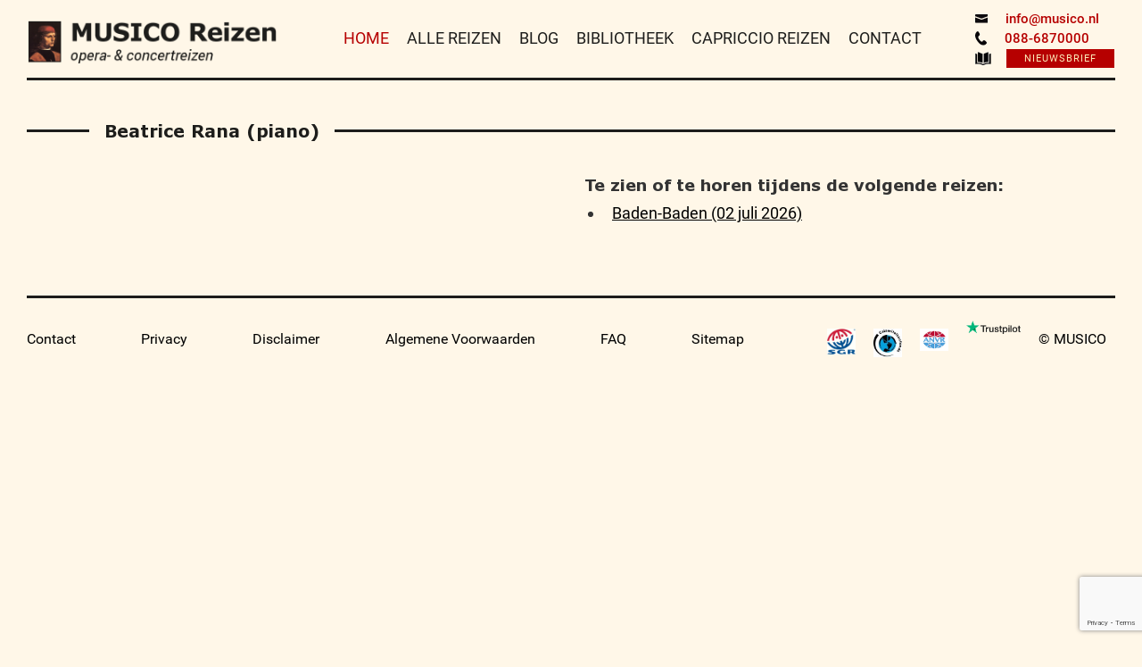

--- FILE ---
content_type: text/html; charset=UTF-8
request_url: https://musico.nl/bibliotheek-informatie/persoon/rana-beatrice/
body_size: 10439
content:
<!DOCTYPE html>
<html lang="nl-NL">
<head>
  <meta charset="utf-8">
  
  <meta name="viewport" content="width=device-width, initial-scale=1">
  <meta name='robots' content='index, follow, max-image-preview:large, max-snippet:-1, max-video-preview:-1' />

	<!-- This site is optimized with the Yoast SEO plugin v20.10 - https://yoast.com/wordpress/plugins/seo/ -->
	<title>Beatrice Rana (piano)</title>
	<meta name="description" content="Beatrice Rana (piano) - MUSICO Reizen voor opera- en concertreizen, cultuurvakantie en muziekvakantie" />
	<link rel="canonical" href="https://musico.nl/bibliotheek-informatie/persoon/rana-beatrice/" />
	<meta property="og:locale" content="nl_NL" />
	<meta property="og:type" content="article" />
	<meta property="og:title" content="library3 - MUSICO Reizen" />
	<meta property="og:description" content="Library 3 page goes here" />
	<meta property="og:url" content="https://musico.nl/library3/" />
	<meta property="og:site_name" content="MUSICO Reizen" />
	<meta name="twitter:card" content="summary_large_image" />
	<script type="application/ld+json" class="yoast-schema-graph">{"@context":"https://schema.org","@graph":[{"@type":"WebPage","@id":"https://musico.nl/library3/","url":"https://musico.nl/library3/","name":"library3 - MUSICO Reizen","isPartOf":{"@id":"https://musico.nl/#website"},"datePublished":"2016-06-08T13:13:32+00:00","dateModified":"2016-06-10T05:59:06+00:00","breadcrumb":{"@id":"https://musico.nl/library3/#breadcrumb"},"inLanguage":"nl-NL","potentialAction":[{"@type":"ReadAction","target":["https://musico.nl/library3/"]}]},{"@type":"BreadcrumbList","@id":"https://musico.nl/library3/#breadcrumb","itemListElement":[{"@type":"ListItem","position":1,"name":"Home","item":"https://musico.nl/"},{"@type":"ListItem","position":2,"name":"library3"}]},{"@type":"WebSite","@id":"https://musico.nl/#website","url":"https://musico.nl/","name":"MUSICO Reizen","description":"voor opera- en concertreizen, cultuurvakanties en muziekvakanties","potentialAction":[{"@type":"SearchAction","target":{"@type":"EntryPoint","urlTemplate":"https://musico.nl/?s={search_term_string}"},"query-input":"required name=search_term_string"}],"inLanguage":"nl-NL"}]}</script>
	<!-- / Yoast SEO plugin. -->


<link rel='dns-prefetch' href='//cdnjs.cloudflare.com' />
<link rel="alternate" type="application/rss+xml" title="MUSICO Reizen &raquo; feed" href="https://musico.nl/feed/" />
<link rel="alternate" type="application/rss+xml" title="MUSICO Reizen &raquo; reactiesfeed" href="https://musico.nl/comments/feed/" />
<link rel='stylesheet' id='lrm-modal-css' href='https://musico.nl/wp-content/plugins/ajax-login-and-registration-modal-popup//assets/lrm-core.css?ver=15' type='text/css' media='all' />
<link rel='stylesheet' id='wp-block-library-css' href='https://musico.nl/wp-includes/css/dist/block-library/style.min.css?ver=6.2.8' type='text/css' media='all' />
<link rel='stylesheet' id='classic-theme-styles-css' href='https://musico.nl/wp-includes/css/classic-themes.min.css?ver=6.2.8' type='text/css' media='all' />
<style id='global-styles-inline-css' type='text/css'>
body{--wp--preset--color--black: #000000;--wp--preset--color--cyan-bluish-gray: #abb8c3;--wp--preset--color--white: #ffffff;--wp--preset--color--pale-pink: #f78da7;--wp--preset--color--vivid-red: #cf2e2e;--wp--preset--color--luminous-vivid-orange: #ff6900;--wp--preset--color--luminous-vivid-amber: #fcb900;--wp--preset--color--light-green-cyan: #7bdcb5;--wp--preset--color--vivid-green-cyan: #00d084;--wp--preset--color--pale-cyan-blue: #8ed1fc;--wp--preset--color--vivid-cyan-blue: #0693e3;--wp--preset--color--vivid-purple: #9b51e0;--wp--preset--gradient--vivid-cyan-blue-to-vivid-purple: linear-gradient(135deg,rgba(6,147,227,1) 0%,rgb(155,81,224) 100%);--wp--preset--gradient--light-green-cyan-to-vivid-green-cyan: linear-gradient(135deg,rgb(122,220,180) 0%,rgb(0,208,130) 100%);--wp--preset--gradient--luminous-vivid-amber-to-luminous-vivid-orange: linear-gradient(135deg,rgba(252,185,0,1) 0%,rgba(255,105,0,1) 100%);--wp--preset--gradient--luminous-vivid-orange-to-vivid-red: linear-gradient(135deg,rgba(255,105,0,1) 0%,rgb(207,46,46) 100%);--wp--preset--gradient--very-light-gray-to-cyan-bluish-gray: linear-gradient(135deg,rgb(238,238,238) 0%,rgb(169,184,195) 100%);--wp--preset--gradient--cool-to-warm-spectrum: linear-gradient(135deg,rgb(74,234,220) 0%,rgb(151,120,209) 20%,rgb(207,42,186) 40%,rgb(238,44,130) 60%,rgb(251,105,98) 80%,rgb(254,248,76) 100%);--wp--preset--gradient--blush-light-purple: linear-gradient(135deg,rgb(255,206,236) 0%,rgb(152,150,240) 100%);--wp--preset--gradient--blush-bordeaux: linear-gradient(135deg,rgb(254,205,165) 0%,rgb(254,45,45) 50%,rgb(107,0,62) 100%);--wp--preset--gradient--luminous-dusk: linear-gradient(135deg,rgb(255,203,112) 0%,rgb(199,81,192) 50%,rgb(65,88,208) 100%);--wp--preset--gradient--pale-ocean: linear-gradient(135deg,rgb(255,245,203) 0%,rgb(182,227,212) 50%,rgb(51,167,181) 100%);--wp--preset--gradient--electric-grass: linear-gradient(135deg,rgb(202,248,128) 0%,rgb(113,206,126) 100%);--wp--preset--gradient--midnight: linear-gradient(135deg,rgb(2,3,129) 0%,rgb(40,116,252) 100%);--wp--preset--duotone--dark-grayscale: url('#wp-duotone-dark-grayscale');--wp--preset--duotone--grayscale: url('#wp-duotone-grayscale');--wp--preset--duotone--purple-yellow: url('#wp-duotone-purple-yellow');--wp--preset--duotone--blue-red: url('#wp-duotone-blue-red');--wp--preset--duotone--midnight: url('#wp-duotone-midnight');--wp--preset--duotone--magenta-yellow: url('#wp-duotone-magenta-yellow');--wp--preset--duotone--purple-green: url('#wp-duotone-purple-green');--wp--preset--duotone--blue-orange: url('#wp-duotone-blue-orange');--wp--preset--font-size--small: 13px;--wp--preset--font-size--medium: 20px;--wp--preset--font-size--large: 36px;--wp--preset--font-size--x-large: 42px;--wp--preset--spacing--20: 0.44rem;--wp--preset--spacing--30: 0.67rem;--wp--preset--spacing--40: 1rem;--wp--preset--spacing--50: 1.5rem;--wp--preset--spacing--60: 2.25rem;--wp--preset--spacing--70: 3.38rem;--wp--preset--spacing--80: 5.06rem;--wp--preset--shadow--natural: 6px 6px 9px rgba(0, 0, 0, 0.2);--wp--preset--shadow--deep: 12px 12px 50px rgba(0, 0, 0, 0.4);--wp--preset--shadow--sharp: 6px 6px 0px rgba(0, 0, 0, 0.2);--wp--preset--shadow--outlined: 6px 6px 0px -3px rgba(255, 255, 255, 1), 6px 6px rgba(0, 0, 0, 1);--wp--preset--shadow--crisp: 6px 6px 0px rgba(0, 0, 0, 1);}:where(.is-layout-flex){gap: 0.5em;}body .is-layout-flow > .alignleft{float: left;margin-inline-start: 0;margin-inline-end: 2em;}body .is-layout-flow > .alignright{float: right;margin-inline-start: 2em;margin-inline-end: 0;}body .is-layout-flow > .aligncenter{margin-left: auto !important;margin-right: auto !important;}body .is-layout-constrained > .alignleft{float: left;margin-inline-start: 0;margin-inline-end: 2em;}body .is-layout-constrained > .alignright{float: right;margin-inline-start: 2em;margin-inline-end: 0;}body .is-layout-constrained > .aligncenter{margin-left: auto !important;margin-right: auto !important;}body .is-layout-constrained > :where(:not(.alignleft):not(.alignright):not(.alignfull)){max-width: var(--wp--style--global--content-size);margin-left: auto !important;margin-right: auto !important;}body .is-layout-constrained > .alignwide{max-width: var(--wp--style--global--wide-size);}body .is-layout-flex{display: flex;}body .is-layout-flex{flex-wrap: wrap;align-items: center;}body .is-layout-flex > *{margin: 0;}:where(.wp-block-columns.is-layout-flex){gap: 2em;}.has-black-color{color: var(--wp--preset--color--black) !important;}.has-cyan-bluish-gray-color{color: var(--wp--preset--color--cyan-bluish-gray) !important;}.has-white-color{color: var(--wp--preset--color--white) !important;}.has-pale-pink-color{color: var(--wp--preset--color--pale-pink) !important;}.has-vivid-red-color{color: var(--wp--preset--color--vivid-red) !important;}.has-luminous-vivid-orange-color{color: var(--wp--preset--color--luminous-vivid-orange) !important;}.has-luminous-vivid-amber-color{color: var(--wp--preset--color--luminous-vivid-amber) !important;}.has-light-green-cyan-color{color: var(--wp--preset--color--light-green-cyan) !important;}.has-vivid-green-cyan-color{color: var(--wp--preset--color--vivid-green-cyan) !important;}.has-pale-cyan-blue-color{color: var(--wp--preset--color--pale-cyan-blue) !important;}.has-vivid-cyan-blue-color{color: var(--wp--preset--color--vivid-cyan-blue) !important;}.has-vivid-purple-color{color: var(--wp--preset--color--vivid-purple) !important;}.has-black-background-color{background-color: var(--wp--preset--color--black) !important;}.has-cyan-bluish-gray-background-color{background-color: var(--wp--preset--color--cyan-bluish-gray) !important;}.has-white-background-color{background-color: var(--wp--preset--color--white) !important;}.has-pale-pink-background-color{background-color: var(--wp--preset--color--pale-pink) !important;}.has-vivid-red-background-color{background-color: var(--wp--preset--color--vivid-red) !important;}.has-luminous-vivid-orange-background-color{background-color: var(--wp--preset--color--luminous-vivid-orange) !important;}.has-luminous-vivid-amber-background-color{background-color: var(--wp--preset--color--luminous-vivid-amber) !important;}.has-light-green-cyan-background-color{background-color: var(--wp--preset--color--light-green-cyan) !important;}.has-vivid-green-cyan-background-color{background-color: var(--wp--preset--color--vivid-green-cyan) !important;}.has-pale-cyan-blue-background-color{background-color: var(--wp--preset--color--pale-cyan-blue) !important;}.has-vivid-cyan-blue-background-color{background-color: var(--wp--preset--color--vivid-cyan-blue) !important;}.has-vivid-purple-background-color{background-color: var(--wp--preset--color--vivid-purple) !important;}.has-black-border-color{border-color: var(--wp--preset--color--black) !important;}.has-cyan-bluish-gray-border-color{border-color: var(--wp--preset--color--cyan-bluish-gray) !important;}.has-white-border-color{border-color: var(--wp--preset--color--white) !important;}.has-pale-pink-border-color{border-color: var(--wp--preset--color--pale-pink) !important;}.has-vivid-red-border-color{border-color: var(--wp--preset--color--vivid-red) !important;}.has-luminous-vivid-orange-border-color{border-color: var(--wp--preset--color--luminous-vivid-orange) !important;}.has-luminous-vivid-amber-border-color{border-color: var(--wp--preset--color--luminous-vivid-amber) !important;}.has-light-green-cyan-border-color{border-color: var(--wp--preset--color--light-green-cyan) !important;}.has-vivid-green-cyan-border-color{border-color: var(--wp--preset--color--vivid-green-cyan) !important;}.has-pale-cyan-blue-border-color{border-color: var(--wp--preset--color--pale-cyan-blue) !important;}.has-vivid-cyan-blue-border-color{border-color: var(--wp--preset--color--vivid-cyan-blue) !important;}.has-vivid-purple-border-color{border-color: var(--wp--preset--color--vivid-purple) !important;}.has-vivid-cyan-blue-to-vivid-purple-gradient-background{background: var(--wp--preset--gradient--vivid-cyan-blue-to-vivid-purple) !important;}.has-light-green-cyan-to-vivid-green-cyan-gradient-background{background: var(--wp--preset--gradient--light-green-cyan-to-vivid-green-cyan) !important;}.has-luminous-vivid-amber-to-luminous-vivid-orange-gradient-background{background: var(--wp--preset--gradient--luminous-vivid-amber-to-luminous-vivid-orange) !important;}.has-luminous-vivid-orange-to-vivid-red-gradient-background{background: var(--wp--preset--gradient--luminous-vivid-orange-to-vivid-red) !important;}.has-very-light-gray-to-cyan-bluish-gray-gradient-background{background: var(--wp--preset--gradient--very-light-gray-to-cyan-bluish-gray) !important;}.has-cool-to-warm-spectrum-gradient-background{background: var(--wp--preset--gradient--cool-to-warm-spectrum) !important;}.has-blush-light-purple-gradient-background{background: var(--wp--preset--gradient--blush-light-purple) !important;}.has-blush-bordeaux-gradient-background{background: var(--wp--preset--gradient--blush-bordeaux) !important;}.has-luminous-dusk-gradient-background{background: var(--wp--preset--gradient--luminous-dusk) !important;}.has-pale-ocean-gradient-background{background: var(--wp--preset--gradient--pale-ocean) !important;}.has-electric-grass-gradient-background{background: var(--wp--preset--gradient--electric-grass) !important;}.has-midnight-gradient-background{background: var(--wp--preset--gradient--midnight) !important;}.has-small-font-size{font-size: var(--wp--preset--font-size--small) !important;}.has-medium-font-size{font-size: var(--wp--preset--font-size--medium) !important;}.has-large-font-size{font-size: var(--wp--preset--font-size--large) !important;}.has-x-large-font-size{font-size: var(--wp--preset--font-size--x-large) !important;}
.wp-block-navigation a:where(:not(.wp-element-button)){color: inherit;}
:where(.wp-block-columns.is-layout-flex){gap: 2em;}
.wp-block-pullquote{font-size: 1.5em;line-height: 1.6;}
</style>
<link rel='stylesheet' id='contact-form-7-css' href='https://musico.nl/wp-content/plugins/contact-form-7/includes/css/styles.css?ver=5.8.7' type='text/css' media='all' />
<link rel='stylesheet' id='ppress-frontend-css' href='https://musico.nl/wp-content/plugins/wp-user-avatar/assets/css/frontend.min.css?ver=4.16.3' type='text/css' media='all' />
<link rel='stylesheet' id='ppress-flatpickr-css' href='https://musico.nl/wp-content/plugins/wp-user-avatar/assets/flatpickr/flatpickr.min.css?ver=4.16.3' type='text/css' media='all' />
<link rel='stylesheet' id='ppress-select2-css' href='https://musico.nl/wp-content/plugins/wp-user-avatar/assets/select2/select2.min.css?ver=6.2.8' type='text/css' media='all' />
<link rel='stylesheet' id='cff-css' href='https://musico.nl/wp-content/plugins/custom-facebook-feed-pro/assets/css/cff-style.min.css?ver=4.7.3' type='text/css' media='all' />
<link rel='stylesheet' id='musico-style-css' href='https://musico.nl/wp-content/themes/musico/style.css?ver=6.2.8' type='text/css' media='all' />
<link rel='stylesheet' id='js_composer_custom_css-css' href='//musico.nl/wp-content/uploads/js_composer/custom.css?ver=6.13.0' type='text/css' media='all' />
<script type='text/javascript' src='https://musico.nl/wp-includes/js/jquery/jquery.min.js?ver=3.6.4' id='jquery-core-js'></script>
<script type='text/javascript' src='https://musico.nl/wp-includes/js/jquery/jquery-migrate.min.js?ver=3.4.0' id='jquery-migrate-js'></script>
<script type='text/javascript' src='https://musico.nl/wp-content/plugins/wp-user-avatar/assets/flatpickr/flatpickr.min.js?ver=4.16.3' id='ppress-flatpickr-js'></script>
<script type='text/javascript' src='https://musico.nl/wp-content/plugins/wp-user-avatar/assets/select2/select2.min.js?ver=4.16.3' id='ppress-select2-js'></script>
<link rel="https://api.w.org/" href="https://musico.nl/wp-json/" /><link rel="alternate" type="application/json" href="https://musico.nl/wp-json/wp/v2/pages/60" /><link rel="EditURI" type="application/rsd+xml" title="RSD" href="https://musico.nl/xmlrpc.php?rsd" />
<link rel="wlwmanifest" type="application/wlwmanifest+xml" href="https://musico.nl/wp-includes/wlwmanifest.xml" />
<meta name="generator" content="WordPress 6.2.8" />
<link rel='shortlink' href='https://musico.nl/?p=60' />
<link rel="alternate" type="application/json+oembed" href="https://musico.nl/wp-json/oembed/1.0/embed?url=https%3A%2F%2Fmusico.nl%2Flibrary3%2F" />
<link rel="alternate" type="text/xml+oembed" href="https://musico.nl/wp-json/oembed/1.0/embed?url=https%3A%2F%2Fmusico.nl%2Flibrary3%2F&#038;format=xml" />
<!-- Custom Facebook Feed JS vars -->
<script type="text/javascript">
var cffsiteurl = "https://musico.nl/wp-content/plugins";
var cffajaxurl = "https://musico.nl/wp-admin/admin-ajax.php";


var cfflinkhashtags = "true";
</script>
<style type="text/css">.recentcomments a{display:inline !important;padding:0 !important;margin:0 !important;}</style><meta name="generator" content="Powered by WPBakery Page Builder - drag and drop page builder for WordPress."/>
<style type="text/css">.broken_link, a.broken_link {
	text-decoration: line-through;
}</style>		<style type="text/css" id="wp-custom-css">
			/*
You can add your own CSS here.

Click the help icon above to learn more.
*/

/*footer {
    position: absolute;
    right: 0;
    height: 0 !important;
    left: 15px !important;
    bottom: 0;
}
footer {
    position: relative !important;
    left: 0;
    right: 0;
    height: 70px !important;
    bottom: 0;
}*/
#comment{
 max-height: 100px;
}
h1.entry-title {
    order: 2;
    margin-bottom: 15px;
}

header.entry-header.nav-down {
    display: flex !important;
    flex-direction: column !important;
}

.entry-meta {
    margin-bottom: 15px;
	order:1;
}

span.byline, time.updated ,.edit-link ,
.logged-in-as{
    display: none;
}

@media (max-width:767px){
  header.entry-header.nav-down {
		margin-top:15px;
	}
   .nav-next{
      float: none !important;
      display: block !important;
      margin-top: 7px;
   }

}




.nav-links >div {
    display: inline-block;
}
.nav-links >div >a{
	font-weight:bold;
	color:#b60000;
}
.nav-next{
	float:right;
}

[for="comment"]{
    display:block;
}

#submit{
 background-color: #b60000;
    color: #FCEBB9;
    border-color: #b60000;
}
 
#submit:hover{
	background-color: #FCEBB9;
    color: #b60000;
    border-color: #FCEBB9;
}

		</style>
		<noscript><style> .wpb_animate_when_almost_visible { opacity: 1; }</style></noscript>  <link rel="icon" href="https://musico.nl/wp-content/themes/musico/img/favicon.png" type="image/gif" sizes="16x16">
  <!-- Bootstrap -->
  <link href="https://musico.nl/wp-content/themes/musico/plugins/bootstrap/css/bootstrap.min.css" rel="stylesheet">
  <!-- <link href="https://musico.nl/wp-content/themes/musico/plugins/bootstrap_date_picker/css/bootstrap-datetimepicker.min.css" rel="stylesheet"> -->
  <!-- fontawesome -->
  <link href="https://musico.nl/wp-content/themes/musico/plugins/fontawesome/css/font-awesome.min.css" rel="stylesheet">
  <!-- slick -->
  <link href="https://musico.nl/wp-content/themes/musico/plugins/slick/slick-min.css" rel="stylesheet">
  <link href="https://musico.nl/wp-content/themes/musico/plugins/slick/slick-theme-min.css" rel="stylesheet">
  <!-- material design light css start -->
  <link rel="stylesheet" href="https://musico.nl/wp-content/themes/musico/plugins/mdl/material.min.css">
  <!-- custom styles start -->
  <link href="https://musico.nl/wp-content/themes/musico/css/custom-styles.css" rel="stylesheet">
  <link href="https://musico.nl/wp-content/themes/musico/css/media.min.css" rel="stylesheet">
  <!-- jQuery (necessary for Bootstrap's JavaScript plugins) -->
  <script src="https://musico.nl/wp-content/themes/musico/js/jquery.min.js"></script>
  <!-- isotope -->
  <script src="https://musico.nl/wp-content/themes/musico/plugins/isotope/js/isotope-docs.min.js"></script>
  <script src="https://musico.nl/wp-content/themes/musico/js/jquery.animateNumber.min.js"></script>
  <!-- <script src="https://musico.nl/wp-content/themes/musico/plugins/bootstrap_date_picker/js/moment.js"></script> -->
  <!-- <script src="https://musico.nl/wp-content/themes/musico/plugins/bootstrap_date_picker/js/bootstrap-datetimepicker.min.js"></script> -->
  <!-- TrustBox script -->
<script type="text/javascript" src="//widget.trustpilot.com/bootstrap/v5/tp.widget.bootstrap.min.js" async></script>
<!-- End Trustbox script -->
  <!-- Hotjar Tracking Code for www.musico.nl -->
  <script>
      (function(h,o,t,j,a,r){
          h.hj=h.hj||function(){(h.hj.q=h.hj.q||[]).push(arguments)};
          h._hjSettings={hjid:1203065,hjsv:6};
          a=o.getElementsByTagName('head')[0];
          r=o.createElement('script');r.async=1;
          r.src=t+h._hjSettings.hjid+j+h._hjSettings.hjsv;
          a.appendChild(r);
      })(window,document,'https://static.hotjar.com/c/hotjar-','.js?sv=');
  </script>
</head>
<body class="page-template page-template-library3 page-template-library3-php page page-id-60 group-blog wpb-js-composer js-comp-ver-6.13.0 vc_responsive">
  <!-- Google Tag Manager -->
  <noscript><iframe src="//www.googletagmanager.com/ns.html?id=GTM-KK79FN"
  height="0" width="0" style="display:none;visibility:hidden"></iframe></noscript>
  <script>(function(w,d,s,l,i){w[l]=w[l]||[];w[l].push({'gtm.start':
  new Date().getTime(),event:'gtm.js'});var f=d.getElementsByTagName(s)[0],
  j=d.createElement(s),dl=l!='dataLayer'?'&l='+l:'';j.async=true;j.src=
  '//www.googletagmanager.com/gtm.js?id='+i+dl;f.parentNode.insertBefore(j,f);
  })(window,document,'script','dataLayer','GTM-KK79FN');</script>
  <!-- End Google Tag Manager -->
  <!-- <div id="p1" class="mdl-progress mdl-js-progress page_progressloader determinate progress"></div> -->
  <div class="page_spinloader" style="display:none;">
    <div class="mdl-spinner mdl-spinner--single-color mdl-js-spinner is-active"></div>
  </div>
  <!-- <div id="page-loader" class="mdl-progress mdl-js-progress mdl-progress__indeterminate"></div> -->
    <!-- navigation start -->
  <header class="header-el nav-down">
  <div class="container-fluid nav_booptstrap">
    <div class="col-sm-12">
      <nav class="navbar navbar-default">
        <!-- Brand and toggle get grouped for better mobile display -->
        <div class="navbar-header">
          <button type="button" class="navbar-toggle collapsed" data-toggle="collapse" data-target="#bs-example-navbar-collapse-1" aria-expanded="false">
            <span class="sr-only">Toggle navigation</span>
            <span class="icon-bar"></span>
            <span class="icon-bar"></span>
            <span class="icon-bar"></span>
          </button>
          <a class="navbar-brand" href="https://musico.nl/">
            <img src="https://musico.nl/wp-content/themes/musico/img/logo.png">
          </a>          
        </div>
        <!-- Collect the nav links, forms, and other content for toggling -->
        <div class="collapse navbar-collapse" id="bs-example-navbar-collapse-1">
          <ul class="nav navbar-nav navbar-right">
            <li class="continfo">            
              <a href="mailto:info@musico.nl"><img src="https://musico.nl/wp-content/themes/musico/img/icons/mail.svg">info@musico.nl</a>
              <a  href="tel:0886870000"><img src="https://musico.nl/wp-content/themes/musico/img/icons/telephone.svg">088-6870000</a>
              <a href="/nieuwsbrief/" target="_blank">
                <img src="https://musico.nl/wp-content/themes/musico/img/icons/brochure.svg">
                <span id="dwn_brocher" class="btn btns btn-primary mdl-button mdl-js-button mdl-js-ripple-effect">NIEUWSBRIEF</span>
                <div class="mdl-tooltip" data-mdl-for="dwn_brocher">
                  Download onze nieuwsbrief
                </div>
              </a>
            </li>
          </ul>
          <ul class="nav navbar-nav navbar-site" style="float: none;">
            <li class='active'><a href='https://musico.nl/'>HOME</a></li><li class=''><a href='https://musico.nl/reisoverzicht/'>ALLE REIZEN</a></li><li class=''><a href='https://musico.nl/blog/'>BLOG</a></li><li class=''><a href='https://musico.nl/bibliotheek/'>BIBLIOTHEEK</a></li><li class=''><a href='https://musico.nl/capriccio-reizen/'>CAPRICCIO REIZEN</a></li><li class=''><a href='https://musico.nl/contact/'>CONTACT</a></li>            
          </ul>
           <!-- -->
        </div><!-- /.navbar-collapse -->
      </nav>
    </div>
  </div>
</header>
  <!-- /.container-fluid -->
  <div class="mdl_navbar original">
    <nav class="navbar navbar-default">
      <button id="demo-menu-lower-right" class="mdlbtn_nav navbar-toggle">
        <span class="icon-bar"></span>
        <span class="icon-bar"></span>
        <span class="icon-bar"></span>
      </button>
      <a class="mobile-brandlogo" href="https://musico.nl/">
        <img src="https://musico.nl/wp-content/themes/musico/img/logo2.png">
      </a>
      <ul class="mdl-menu mdl-menu--bottom-right mdl-js-menu mdl-js-ripple-effect nav navbar-nav navbar-mobile" for="demo-menu-lower-right">
        <li class='active'><a href='https://musico.nl/'>HOME</a></li><li class=''><a href='https://musico.nl/reisoverzicht/'>ALLE REIZEN</a></li><li class=''><a href='https://musico.nl/blog/'>BLOG</a></li><li class=''><a href='https://musico.nl/bibliotheek/'>BIBLIOTHEEK</a></li><li class=''><a href='https://musico.nl/capriccio-reizen/'>CAPRICCIO REIZEN</a></li><li class=''><a href='https://musico.nl/contact/'>CONTACT</a></li><li><a href='#' class='lrm-login'>INLOGGEN</a></li>      </ul>
      <div class="mdl_contactinfo">
        <ul class="list-inline">
          <li>
            <a href="mailto:info@musico.nl">info@musico.nl</a><br>
            <a class="mdl-tel" href="tel:0886870000">088-6870000</a>
          </li>
          <li>
            <a href="/nieuwsbrief/" target="_blank">
              <span class="btn btns btn-primary mdl-button mdl-js-button mdl-js-ripple-effect">Nieuwsbrief</span>
            </a>
          </li>
        </ul>
      </div>
            <a class="navbar-brand" href="https://musico.nl/">
        <img src="https://musico.nl/wp-content/themes/musico/img/logo.png">
      </a><br/>
    </nav>
  </div>
  <div class="content-div">
  <script>
  $(document).ready(function(){
    
    var flg = 0;
    $("ul.navbar-site li").each(function(){
      if($(this).hasClass('active'))
      {
        flg++;
      }
    });
    //console.log(flg);
    if(flg > 1)
    {
      $("ul.navbar-site li:first-child").removeClass('active');
    }
    else
    {
     $("ul.navbar-site li:first-child").addClass('active'); 
    }

    //For mobile menu
    
    var flg_mobile = 0;
    $("ul.navbar-mobile li").each(function(){
      if($(this).hasClass('active'))
      {
        flg_mobile++;
      }
    });
    //console.log(flg);
    if(flg > 1)
    {
      $("ul.navbar-mobile li:first-child").removeClass('active');
    }
    else
    {
     $("ul.navbar-mobile li:first-child").addClass('active'); 
    }
  });
  </script><!-- <script type="text/javascript">
    $(document).ready(function() {
        document.title = 'MUSICO Reizen Bibliotheek - Beatrice Rana (piano)';
    });
</script> -->
<header class="entry-header main-title hentry" style="display:none">
    <h1 class="post-title entry-title">Beatrice Rana (piano)</h1>
    <div class="title-line"></div>
    <span class="vcard author post-author" style="display:none;"><span class="fn">Susan Dorrenboom</span></span>
    <span class="posted-on post-date updated" style="display:none;">juni 8, 2016</span>
  </header><!-- .entry-header -->
<div class="container-fluid">
  <div class="col-xs-12">
    <div class="sec-title">
      <h1>Beatrice Rana (piano)</h1>
   <div class="title-line"></div>
 </div>
</div>
<div class="col-xs-12 col-md-6 lib3_hover">
  <div class="lib3_tewcon">
  <!--      <p onclick="window.history.back();"><< Terug</p> -->
        <!-- <p><b>Beatrice Rana (piano)</b></p> -->
      <p>
              </p>
      <p>  </p>
          </div>
  </div>
  <div class="col-sm-12 col-md-6">
          <!-- img src="https://musico.nl/wp-content/themes/musico/img/img2.jpg" class="full-width" -->
      
<!-- <img src="https://musico.nl/wp-content/themes/musico/img/img2.jpg" class="full-width"> -->
<h5>Te zien of te horen tijdens de volgende reizen:</h5><ul class='mucl_list lib3_hover'><li><a href='https://musico.nl//reizen/baden-baden-20'>Baden-Baden (02 juli 2026)</a></li></ul></div>
<div class="col-sm-12 col-md-6 padsm_none">
    <ul class="mucl_list lib3_hover">
      </ul>
</div>
<!-- <div class="col-sm-12 col-md-6 padr0 padsm_none">
<h5>Lorem ipsum</h5>
<ul class="mucl_list">
<li>Lorem</li>
<li>Lorem</li>
<li>Lorem</li>
<li>Lorem</li>
<li>Lorem</li>
</ul>
</div> -->
<div class="col-sm-6">
  </div>
</div>
</div>
<!-- footer start -->
<footer id="footer">
  <div class="container-fluid">
    <div class="col-xs-12">
      <ul class="footer_links">
        <li><a href='https://musico.nl/contact/'>Contact</a></li><li><a href='/privacy/'>Privacy</a></li><li><a href='/disclaimer'>Disclaimer</a></li><li><a href='/algemene-voorwaarden/'>Algemene Voorwaarden</a></li><li><a href='https://musico.nl/faq/'>FAQ</a></li><li><a href='/sitemap/'>Sitemap</a></li>        
        <li class="align-right copyright"><a href="">© MUSICO</a></li>
<li class="align-right trustpilotfoot">  <!-- TrustBox widget - Mini -->
            <!-- <div class="trustpilot-widget" data-locale="nl-NL" data-template-id="53aa8807dec7e10d38f59f32" data-businessunit-id="59a6c8ef0000ff0005aa06ce" data-style-height="77px" data-style-width="100%" data-theme="light">
            <a href="https://nl.trustpilot.com/review/musico.nl" target="_blank">Trustpilot</a>
            </div> -->
            <!-- End TrustBox widget -->          
            <a href='https://nl.trustpilot.com/review/musico.nl?utm_medium=Trustbox' target='_blank' style='text-decoration: none;padding:0;margin-right:15px;'><img src='https://emailsignature.trustpilot.com/logo/n/2/logo@2x.png' border='0' height='15' alt='Trustpilot Logo' style='max-height: 24px; width: initial; margin: 0px;'><br><img src='https://emailsignature.trustpilot.com/newsletter/nl-NL/2/59a6c8ef0000ff0005aa06ce/stars@2x.png' border='0' height='20' alt='Trustpilot Stars' style='max-height: 52px; width: initial; margin: 5px 0px;'><!-- <br><img src='https://emailsignature.trustpilot.com/newsletter/nl-NL/2/59a6c8ef0000ff0005aa06ce/text@2x.png' border='0' height='14' alt='TrustScore' style='max-height: 14px; width: initial; margin: 0px;'> --></a>
          </li>
                <li class="align-right img"><a href="https://musico.nl/anvr"><img src="https://musico.nl/wp-content/uploads/2019/10/ANVR-logo-2019web.jpg"></a></li>
                        <li class="align-right img"><a href="https://musico.nl/calamiteitenfonds"><img src="https://musico.nl/wp-content/uploads/2017/04/logo-cfr-e1491925855132.jpg"></a></li>
                        <li class="align-right img"><a href="https://musico.nl/sgr"><img src="https://musico.nl/wp-content/uploads/2016/11/SGR-logo-kleur-jpg-1-e1612351470581.jpg"></a></li>
                

      </ul>
      
    </div>
  </div>
</footer>
</div>
<!-- Include all compiled plugins (below), or include individual files as needed -->
<script src="https://musico.nl/wp-content/themes/musico/plugins/bootstrap/js/bootstrap.min.js"></script>
<!-- <script src="//code.jquery.com/ui/1.11.4/jquery-ui.js"></script> -->

<!-- slick -->
<script src="https://musico.nl/wp-content/themes/musico/plugins/slick/slick.min.js"></script>
<script type="text/javascript">
jQuery('.idmis1_imgslick').slick({
  dots: false,
  speed: 1000,
  slidesToShow: 1,
  slidesToScroll: 1,
  autoplay: true,
  autoplaySpeed: 2000,
  fade: true,
  cssEase: 'linear'
});
  // document.querySelector('#p1').addEventListener('mdl-componentupgraded', function() {
  //   this.MaterialProgress.setProgress(0);
  // });
jQuery(document).ready(function(){
  jQuery('#page-loader').hide();
});
</script>
<!--Start of Tawk.to Script-->
<script type="text/javascript">
// var Tawk_API=Tawk_API||{}, Tawk_LoadStart=new Date();
// (function(){
// var s1=document.createElement("script"),s0=document.getElementsByTagName("script")[0];
// s1.async=true;
// s1.src='https://embed.tawk.to/5825eeab69d9ab3a1bdea585/default';
// s1.charset='UTF-8';
// s1.setAttribute('crossorigin','*');
// s0.parentNode.insertBefore(s1,s0);
// })();

 //conditions to show twak to box or hide
  var show = 0;  
  
  if(document.getElementsByClassName("page-template-details").length)
  {
    show = 1;
  }
  else if(document.getElementsByClassName("page-template-home").length)
  {
    show = 1; 
  }
  else if(document.getElementsByClassName("page-template-booking-newdesgin").length)
    {
      if(!/Android|webOS|iPhone|iPad|iPod|BlackBerry|IEMobile|Opera Mini/i.test(navigator.userAgent) ) 
      {
        show = 1;
      }
    }
 if(show == 1) 
  {
    var Tawk_API=Tawk_API||{}, Tawk_LoadStart=new Date();
    (function(){
    var s1=document.createElement("script"),s0=document.getElementsByTagName("script")[0];
    s1.async=true;
    s1.src='https://embed.tawk.to/5825eeab69d9ab3a1bdea585/default';
    s1.charset='UTF-8';
    s1.setAttribute('crossorigin','*');
    s0.parentNode.insertBefore(s1,s0);
    })();
  }


  if ((document.getElementsByClassName("page-template-booking-newdesgin").length && screen.width <=767)) 
  {
      $(".mdl_navbar").addClass("cloned");
      $(".header-el").addClass("scroll-top").addClass("nav-up");
      $("body").css("padding-top","85px");
  }
</script>
<!--End of Tawk.to Script-->
<!-- mdl script start -->
<script src="https://musico.nl/wp-content/themes/musico/js/general.js"></script>
<script src="https://musico.nl/wp-content/themes/musico/plugins/mdl/material.min.js"></script>
<!-- <script src="https://musico.nl/wp-content/plugins/custom-facebook-feed/js/cff-scripts.js"></script> -->
<style>/* LRM */ body.logged-in .lrm-hide-if-logged-in { display: none; }
body:not(.logged-in) .lrm-show-if-logged-in { display: none; }</style><!--
-->
<div class="lrm-user-modal" style="visibility: hidden;"> <!-- this is the entire modal form, including the background -->
    <div class="lrm-user-modal-container"> <!-- this is the container wrapper -->
        <ul class="lrm-switcher -is-login-only">
            <li><a href="#0" class="lrm-switch-to-link lrm-switch-to--login">
                    Aanmelden                </a></li>

                    </ul>

        <div id="lrm-login"> <!-- log in form -->
            <form class="lrm-form" action="#0" data-action="login">

                <div class="lrm-integrations lrm-integrations--login">
                                    </div>

                <p class="lrm-form-message lrm-form-message--init"></p>

                <div class="fieldset">
                    <label class="image-replace lrm-email" for="signin-email">MUSICO-id</label>
                    <input  name="username" class="full-width has-padding has-border" id="signin-email" type="text" placeholder="MUSICO-id" required value="">
                    <span class="lrm-error-message"></span>
                </div>

                <div class="fieldset">
                    <label class="image-replace lrm-password" for="signin-password">e-mailadres</label>
                    <input name="password" class="full-width has-padding has-border" id="signin-password" type="password"  placeholder="e-mailadres" required value="">
                    <span class="lrm-error-message"></span>
                    <a href="#0" class="hide-password" data-show="Laat zien" data-hide="Verbergen">Laat zien</a>
                </div>


                <div class="fieldset">
                    <input type="checkbox" id="remember-me" name="remember-me" checked>
                    <label for="remember-me">Onthoud me</label>
                </div>

                <div class="lrm-integrations lrm-integrations--login">
                                    </div>


                <div class="fieldset">
                    <button class="full-width has-padding" type="submit">
                        Inloggen                    </button>
                </div>
                <input type="hidden" name="lrm_action" value="login">
                <input type="hidden" name="wp-submit" value="1">

                <input type="hidden" id="security-login" name="security-login" value="e9b3eb479c" /><input type="hidden" name="_wp_http_referer" value="/bibliotheek-informatie/persoon/rana-beatrice/" />            </form>

            <p class="lrm-form-bottom-message"><a href="#0">Forgot your password?</a></p>
            <!-- <a href="#0" class="lrm-close-form">Close</a> -->
        </div> <!-- lrm-login -->

        
        <div id="lrm-reset-password"> <!-- reset password form -->
            <form class="lrm-form" action="#0" data-action="lost-password">

                <p class="lrm-form-message">Lost your password? Please enter your email address. You will receive mail with link to set new password.</p>

                <div class="fieldset">
                    <label class="image-replace lrm-email" for="reset-email">Email or Username</label>
                    <input class="full-width has-padding has-border" name="user_login" id="reset-email" type="text" required placeholder="Email or Username">
                    <span class="lrm-error-message"></span>
                </div>

                <div class="lrm-integrations lrm-integrations--reset-pass">
                                    </div>

                <input type="hidden" name="lrm_action" value="lostpassword">
                <input type="hidden" name="wp-submit" value="1">
                <input type="hidden" id="security-lostpassword" name="security-lostpassword" value="bed5e8c79b" /><input type="hidden" name="_wp_http_referer" value="/bibliotheek-informatie/persoon/rana-beatrice/" />
                <div class="fieldset">
                    <button class="full-width has-padding" type="submit">
                        Reset password                    </button>
                </div>
            </form>

            <p class="lrm-form-bottom-message"><a href="#0">Back to login</a></p>
        </div> <!-- lrm-reset-password -->
        <a href="#0" class="lrm-close-form">Sluiten</a>
    </div> <!-- lrm-user-modal-container -->
</div> <!-- lrm-user-modal --><script type="text/javascript">
document.addEventListener( 'wpcf7mailsent', function( event ) {
    if ( '3458' == event.detail.contactFormId ) {
        gaga('wwwmusiconl.send', 'event', 'Brochure aangevraagd', 'submit');
    }
}, false );
</script>
<script type='text/javascript' id='lrm-modal-js-extra'>
/* <![CDATA[ */
var LRM = {"redirect_url":"","ajax_url":"https:\/\/musico.nl\/?lrm=1","is_user_logged_in":"","reload_after_login":"true","selectors_mapping":{"login":".popup_login","register":".popup_register"},"is_customize_preview":""};
/* ]]> */
</script>
<script type='text/javascript' src='https://musico.nl/wp-content/plugins/ajax-login-and-registration-modal-popup//assets/lrm-core.js?ver=15' id='lrm-modal-js'></script>
<script type='text/javascript' src='https://musico.nl/wp-content/plugins/contact-form-7/includes/swv/js/index.js?ver=5.8.7' id='swv-js'></script>
<script type='text/javascript' id='contact-form-7-js-extra'>
/* <![CDATA[ */
var wpcf7 = {"api":{"root":"https:\/\/musico.nl\/wp-json\/","namespace":"contact-form-7\/v1"}};
/* ]]> */
</script>
<script type='text/javascript' src='https://musico.nl/wp-content/plugins/contact-form-7/includes/js/index.js?ver=5.8.7' id='contact-form-7-js'></script>
<script type='text/javascript' id='ppress-frontend-script-js-extra'>
/* <![CDATA[ */
var pp_ajax_form = {"ajaxurl":"https:\/\/musico.nl\/wp-admin\/admin-ajax.php","confirm_delete":"Weet je het zeker?","deleting_text":"Verwijderen...","deleting_error":"Er is een fout opgetreden. Probeer het opnieuw.","nonce":"cf3d2bef40","disable_ajax_form":"false","is_checkout":"0","is_checkout_tax_enabled":"0","is_checkout_autoscroll_enabled":"true"};
/* ]]> */
</script>
<script type='text/javascript' src='https://musico.nl/wp-content/plugins/wp-user-avatar/assets/js/frontend.min.js?ver=4.16.3' id='ppress-frontend-script-js'></script>
<script type='text/javascript' id='cffscripts-js-extra'>
/* <![CDATA[ */
var cffOptions = {"placeholder":"https:\/\/musico.nl\/wp-content\/plugins\/custom-facebook-feed-pro\/assets\/img\/placeholder.png","resized_url":"https:\/\/musico.nl\/wp-content\/uploads\/sb-facebook-feed-images\/","nonce":"ec03be6927"};
/* ]]> */
</script>
<script type='text/javascript' src='https://musico.nl/wp-content/plugins/custom-facebook-feed-pro/assets/js/cff-scripts.min.js?ver=4.7.3' id='cffscripts-js'></script>
<script type='text/javascript' src='https://musico.nl/wp-content/themes/musico/js/navigation.js?ver=20151215' id='musico-navigation-js'></script>
<script type='text/javascript' src='https://cdnjs.cloudflare.com/ajax/libs/jqueryui/1.12.1/jquery-ui.js?ver=20151215' id='jquery-ui-js'></script>
<script type='text/javascript' src='https://musico.nl/wp-content/themes/musico/js/skip-link-focus-fix.js?ver=20151215' id='musico-skip-link-focus-fix-js'></script>
<script type='text/javascript' src='https://www.google.com/recaptcha/api.js?render=6Ld29nQpAAAAAEaWbvL_FANoONPST_UfVg04wxdV&#038;ver=3.0' id='google-recaptcha-js'></script>
<script type='text/javascript' src='https://musico.nl/wp-includes/js/dist/vendor/wp-polyfill-inert.min.js?ver=3.1.2' id='wp-polyfill-inert-js'></script>
<script type='text/javascript' src='https://musico.nl/wp-includes/js/dist/vendor/regenerator-runtime.min.js?ver=0.13.11' id='regenerator-runtime-js'></script>
<script type='text/javascript' src='https://musico.nl/wp-includes/js/dist/vendor/wp-polyfill.min.js?ver=3.15.0' id='wp-polyfill-js'></script>
<script type='text/javascript' id='wpcf7-recaptcha-js-extra'>
/* <![CDATA[ */
var wpcf7_recaptcha = {"sitekey":"6Ld29nQpAAAAAEaWbvL_FANoONPST_UfVg04wxdV","actions":{"homepage":"homepage","contactform":"contactform"}};
/* ]]> */
</script>
<script type='text/javascript' src='https://musico.nl/wp-content/plugins/contact-form-7/modules/recaptcha/index.js?ver=5.8.7' id='wpcf7-recaptcha-js'></script>
<script type="text/javascript">
	$(document).ready(function(){
		info_pg_url = "https://musico.nl/klantgedeelte/";
		cont = "<p class='lrm-more-info-text'>U kunt hierboven inloggen op het klantgedeelte van MUSICO Reizen. Uw MUSICO-id vindt u terug op uw factuur of kunt u bij MUSICO Reizen opvragen. Het e-mailadres dient bij ons bekend te zijn en bestaat uitsluitend uit kleine letters. <a href='"+info_pg_url+"'>Meer informatie om in te loggen en over het klantgedeelte vindt u op deze pagina.</a></p>"; 
		//cont = "<p class='lrm-more-info-text'>Op dit moment werken wij hard aan een inloggedeelte voor reizigers van MUSICO Reizen. Wij brengen u op de hoogte zodra deze functionaliteit beschikbaar is <a href='"+info_pg_url+"'>Meer informatie om in te loggen en over het klantgedeelte vindt u op deze pagina.</a></p>"
		$(".lrm-form").append(cont);
	
		//$('#signin-password').keyup(function()
		//{
    	//	this.value = this.value.toLowerCase();
		//});
	});
</script>
</body>
</html>

--- FILE ---
content_type: text/html; charset=utf-8
request_url: https://www.google.com/recaptcha/api2/anchor?ar=1&k=6Ld29nQpAAAAAEaWbvL_FANoONPST_UfVg04wxdV&co=aHR0cHM6Ly9tdXNpY28ubmw6NDQz&hl=en&v=7gg7H51Q-naNfhmCP3_R47ho&size=invisible&anchor-ms=20000&execute-ms=30000&cb=ioh7hl3k2miu
body_size: 48131
content:
<!DOCTYPE HTML><html dir="ltr" lang="en"><head><meta http-equiv="Content-Type" content="text/html; charset=UTF-8">
<meta http-equiv="X-UA-Compatible" content="IE=edge">
<title>reCAPTCHA</title>
<style type="text/css">
/* cyrillic-ext */
@font-face {
  font-family: 'Roboto';
  font-style: normal;
  font-weight: 400;
  font-stretch: 100%;
  src: url(//fonts.gstatic.com/s/roboto/v48/KFO7CnqEu92Fr1ME7kSn66aGLdTylUAMa3GUBHMdazTgWw.woff2) format('woff2');
  unicode-range: U+0460-052F, U+1C80-1C8A, U+20B4, U+2DE0-2DFF, U+A640-A69F, U+FE2E-FE2F;
}
/* cyrillic */
@font-face {
  font-family: 'Roboto';
  font-style: normal;
  font-weight: 400;
  font-stretch: 100%;
  src: url(//fonts.gstatic.com/s/roboto/v48/KFO7CnqEu92Fr1ME7kSn66aGLdTylUAMa3iUBHMdazTgWw.woff2) format('woff2');
  unicode-range: U+0301, U+0400-045F, U+0490-0491, U+04B0-04B1, U+2116;
}
/* greek-ext */
@font-face {
  font-family: 'Roboto';
  font-style: normal;
  font-weight: 400;
  font-stretch: 100%;
  src: url(//fonts.gstatic.com/s/roboto/v48/KFO7CnqEu92Fr1ME7kSn66aGLdTylUAMa3CUBHMdazTgWw.woff2) format('woff2');
  unicode-range: U+1F00-1FFF;
}
/* greek */
@font-face {
  font-family: 'Roboto';
  font-style: normal;
  font-weight: 400;
  font-stretch: 100%;
  src: url(//fonts.gstatic.com/s/roboto/v48/KFO7CnqEu92Fr1ME7kSn66aGLdTylUAMa3-UBHMdazTgWw.woff2) format('woff2');
  unicode-range: U+0370-0377, U+037A-037F, U+0384-038A, U+038C, U+038E-03A1, U+03A3-03FF;
}
/* math */
@font-face {
  font-family: 'Roboto';
  font-style: normal;
  font-weight: 400;
  font-stretch: 100%;
  src: url(//fonts.gstatic.com/s/roboto/v48/KFO7CnqEu92Fr1ME7kSn66aGLdTylUAMawCUBHMdazTgWw.woff2) format('woff2');
  unicode-range: U+0302-0303, U+0305, U+0307-0308, U+0310, U+0312, U+0315, U+031A, U+0326-0327, U+032C, U+032F-0330, U+0332-0333, U+0338, U+033A, U+0346, U+034D, U+0391-03A1, U+03A3-03A9, U+03B1-03C9, U+03D1, U+03D5-03D6, U+03F0-03F1, U+03F4-03F5, U+2016-2017, U+2034-2038, U+203C, U+2040, U+2043, U+2047, U+2050, U+2057, U+205F, U+2070-2071, U+2074-208E, U+2090-209C, U+20D0-20DC, U+20E1, U+20E5-20EF, U+2100-2112, U+2114-2115, U+2117-2121, U+2123-214F, U+2190, U+2192, U+2194-21AE, U+21B0-21E5, U+21F1-21F2, U+21F4-2211, U+2213-2214, U+2216-22FF, U+2308-230B, U+2310, U+2319, U+231C-2321, U+2336-237A, U+237C, U+2395, U+239B-23B7, U+23D0, U+23DC-23E1, U+2474-2475, U+25AF, U+25B3, U+25B7, U+25BD, U+25C1, U+25CA, U+25CC, U+25FB, U+266D-266F, U+27C0-27FF, U+2900-2AFF, U+2B0E-2B11, U+2B30-2B4C, U+2BFE, U+3030, U+FF5B, U+FF5D, U+1D400-1D7FF, U+1EE00-1EEFF;
}
/* symbols */
@font-face {
  font-family: 'Roboto';
  font-style: normal;
  font-weight: 400;
  font-stretch: 100%;
  src: url(//fonts.gstatic.com/s/roboto/v48/KFO7CnqEu92Fr1ME7kSn66aGLdTylUAMaxKUBHMdazTgWw.woff2) format('woff2');
  unicode-range: U+0001-000C, U+000E-001F, U+007F-009F, U+20DD-20E0, U+20E2-20E4, U+2150-218F, U+2190, U+2192, U+2194-2199, U+21AF, U+21E6-21F0, U+21F3, U+2218-2219, U+2299, U+22C4-22C6, U+2300-243F, U+2440-244A, U+2460-24FF, U+25A0-27BF, U+2800-28FF, U+2921-2922, U+2981, U+29BF, U+29EB, U+2B00-2BFF, U+4DC0-4DFF, U+FFF9-FFFB, U+10140-1018E, U+10190-1019C, U+101A0, U+101D0-101FD, U+102E0-102FB, U+10E60-10E7E, U+1D2C0-1D2D3, U+1D2E0-1D37F, U+1F000-1F0FF, U+1F100-1F1AD, U+1F1E6-1F1FF, U+1F30D-1F30F, U+1F315, U+1F31C, U+1F31E, U+1F320-1F32C, U+1F336, U+1F378, U+1F37D, U+1F382, U+1F393-1F39F, U+1F3A7-1F3A8, U+1F3AC-1F3AF, U+1F3C2, U+1F3C4-1F3C6, U+1F3CA-1F3CE, U+1F3D4-1F3E0, U+1F3ED, U+1F3F1-1F3F3, U+1F3F5-1F3F7, U+1F408, U+1F415, U+1F41F, U+1F426, U+1F43F, U+1F441-1F442, U+1F444, U+1F446-1F449, U+1F44C-1F44E, U+1F453, U+1F46A, U+1F47D, U+1F4A3, U+1F4B0, U+1F4B3, U+1F4B9, U+1F4BB, U+1F4BF, U+1F4C8-1F4CB, U+1F4D6, U+1F4DA, U+1F4DF, U+1F4E3-1F4E6, U+1F4EA-1F4ED, U+1F4F7, U+1F4F9-1F4FB, U+1F4FD-1F4FE, U+1F503, U+1F507-1F50B, U+1F50D, U+1F512-1F513, U+1F53E-1F54A, U+1F54F-1F5FA, U+1F610, U+1F650-1F67F, U+1F687, U+1F68D, U+1F691, U+1F694, U+1F698, U+1F6AD, U+1F6B2, U+1F6B9-1F6BA, U+1F6BC, U+1F6C6-1F6CF, U+1F6D3-1F6D7, U+1F6E0-1F6EA, U+1F6F0-1F6F3, U+1F6F7-1F6FC, U+1F700-1F7FF, U+1F800-1F80B, U+1F810-1F847, U+1F850-1F859, U+1F860-1F887, U+1F890-1F8AD, U+1F8B0-1F8BB, U+1F8C0-1F8C1, U+1F900-1F90B, U+1F93B, U+1F946, U+1F984, U+1F996, U+1F9E9, U+1FA00-1FA6F, U+1FA70-1FA7C, U+1FA80-1FA89, U+1FA8F-1FAC6, U+1FACE-1FADC, U+1FADF-1FAE9, U+1FAF0-1FAF8, U+1FB00-1FBFF;
}
/* vietnamese */
@font-face {
  font-family: 'Roboto';
  font-style: normal;
  font-weight: 400;
  font-stretch: 100%;
  src: url(//fonts.gstatic.com/s/roboto/v48/KFO7CnqEu92Fr1ME7kSn66aGLdTylUAMa3OUBHMdazTgWw.woff2) format('woff2');
  unicode-range: U+0102-0103, U+0110-0111, U+0128-0129, U+0168-0169, U+01A0-01A1, U+01AF-01B0, U+0300-0301, U+0303-0304, U+0308-0309, U+0323, U+0329, U+1EA0-1EF9, U+20AB;
}
/* latin-ext */
@font-face {
  font-family: 'Roboto';
  font-style: normal;
  font-weight: 400;
  font-stretch: 100%;
  src: url(//fonts.gstatic.com/s/roboto/v48/KFO7CnqEu92Fr1ME7kSn66aGLdTylUAMa3KUBHMdazTgWw.woff2) format('woff2');
  unicode-range: U+0100-02BA, U+02BD-02C5, U+02C7-02CC, U+02CE-02D7, U+02DD-02FF, U+0304, U+0308, U+0329, U+1D00-1DBF, U+1E00-1E9F, U+1EF2-1EFF, U+2020, U+20A0-20AB, U+20AD-20C0, U+2113, U+2C60-2C7F, U+A720-A7FF;
}
/* latin */
@font-face {
  font-family: 'Roboto';
  font-style: normal;
  font-weight: 400;
  font-stretch: 100%;
  src: url(//fonts.gstatic.com/s/roboto/v48/KFO7CnqEu92Fr1ME7kSn66aGLdTylUAMa3yUBHMdazQ.woff2) format('woff2');
  unicode-range: U+0000-00FF, U+0131, U+0152-0153, U+02BB-02BC, U+02C6, U+02DA, U+02DC, U+0304, U+0308, U+0329, U+2000-206F, U+20AC, U+2122, U+2191, U+2193, U+2212, U+2215, U+FEFF, U+FFFD;
}
/* cyrillic-ext */
@font-face {
  font-family: 'Roboto';
  font-style: normal;
  font-weight: 500;
  font-stretch: 100%;
  src: url(//fonts.gstatic.com/s/roboto/v48/KFO7CnqEu92Fr1ME7kSn66aGLdTylUAMa3GUBHMdazTgWw.woff2) format('woff2');
  unicode-range: U+0460-052F, U+1C80-1C8A, U+20B4, U+2DE0-2DFF, U+A640-A69F, U+FE2E-FE2F;
}
/* cyrillic */
@font-face {
  font-family: 'Roboto';
  font-style: normal;
  font-weight: 500;
  font-stretch: 100%;
  src: url(//fonts.gstatic.com/s/roboto/v48/KFO7CnqEu92Fr1ME7kSn66aGLdTylUAMa3iUBHMdazTgWw.woff2) format('woff2');
  unicode-range: U+0301, U+0400-045F, U+0490-0491, U+04B0-04B1, U+2116;
}
/* greek-ext */
@font-face {
  font-family: 'Roboto';
  font-style: normal;
  font-weight: 500;
  font-stretch: 100%;
  src: url(//fonts.gstatic.com/s/roboto/v48/KFO7CnqEu92Fr1ME7kSn66aGLdTylUAMa3CUBHMdazTgWw.woff2) format('woff2');
  unicode-range: U+1F00-1FFF;
}
/* greek */
@font-face {
  font-family: 'Roboto';
  font-style: normal;
  font-weight: 500;
  font-stretch: 100%;
  src: url(//fonts.gstatic.com/s/roboto/v48/KFO7CnqEu92Fr1ME7kSn66aGLdTylUAMa3-UBHMdazTgWw.woff2) format('woff2');
  unicode-range: U+0370-0377, U+037A-037F, U+0384-038A, U+038C, U+038E-03A1, U+03A3-03FF;
}
/* math */
@font-face {
  font-family: 'Roboto';
  font-style: normal;
  font-weight: 500;
  font-stretch: 100%;
  src: url(//fonts.gstatic.com/s/roboto/v48/KFO7CnqEu92Fr1ME7kSn66aGLdTylUAMawCUBHMdazTgWw.woff2) format('woff2');
  unicode-range: U+0302-0303, U+0305, U+0307-0308, U+0310, U+0312, U+0315, U+031A, U+0326-0327, U+032C, U+032F-0330, U+0332-0333, U+0338, U+033A, U+0346, U+034D, U+0391-03A1, U+03A3-03A9, U+03B1-03C9, U+03D1, U+03D5-03D6, U+03F0-03F1, U+03F4-03F5, U+2016-2017, U+2034-2038, U+203C, U+2040, U+2043, U+2047, U+2050, U+2057, U+205F, U+2070-2071, U+2074-208E, U+2090-209C, U+20D0-20DC, U+20E1, U+20E5-20EF, U+2100-2112, U+2114-2115, U+2117-2121, U+2123-214F, U+2190, U+2192, U+2194-21AE, U+21B0-21E5, U+21F1-21F2, U+21F4-2211, U+2213-2214, U+2216-22FF, U+2308-230B, U+2310, U+2319, U+231C-2321, U+2336-237A, U+237C, U+2395, U+239B-23B7, U+23D0, U+23DC-23E1, U+2474-2475, U+25AF, U+25B3, U+25B7, U+25BD, U+25C1, U+25CA, U+25CC, U+25FB, U+266D-266F, U+27C0-27FF, U+2900-2AFF, U+2B0E-2B11, U+2B30-2B4C, U+2BFE, U+3030, U+FF5B, U+FF5D, U+1D400-1D7FF, U+1EE00-1EEFF;
}
/* symbols */
@font-face {
  font-family: 'Roboto';
  font-style: normal;
  font-weight: 500;
  font-stretch: 100%;
  src: url(//fonts.gstatic.com/s/roboto/v48/KFO7CnqEu92Fr1ME7kSn66aGLdTylUAMaxKUBHMdazTgWw.woff2) format('woff2');
  unicode-range: U+0001-000C, U+000E-001F, U+007F-009F, U+20DD-20E0, U+20E2-20E4, U+2150-218F, U+2190, U+2192, U+2194-2199, U+21AF, U+21E6-21F0, U+21F3, U+2218-2219, U+2299, U+22C4-22C6, U+2300-243F, U+2440-244A, U+2460-24FF, U+25A0-27BF, U+2800-28FF, U+2921-2922, U+2981, U+29BF, U+29EB, U+2B00-2BFF, U+4DC0-4DFF, U+FFF9-FFFB, U+10140-1018E, U+10190-1019C, U+101A0, U+101D0-101FD, U+102E0-102FB, U+10E60-10E7E, U+1D2C0-1D2D3, U+1D2E0-1D37F, U+1F000-1F0FF, U+1F100-1F1AD, U+1F1E6-1F1FF, U+1F30D-1F30F, U+1F315, U+1F31C, U+1F31E, U+1F320-1F32C, U+1F336, U+1F378, U+1F37D, U+1F382, U+1F393-1F39F, U+1F3A7-1F3A8, U+1F3AC-1F3AF, U+1F3C2, U+1F3C4-1F3C6, U+1F3CA-1F3CE, U+1F3D4-1F3E0, U+1F3ED, U+1F3F1-1F3F3, U+1F3F5-1F3F7, U+1F408, U+1F415, U+1F41F, U+1F426, U+1F43F, U+1F441-1F442, U+1F444, U+1F446-1F449, U+1F44C-1F44E, U+1F453, U+1F46A, U+1F47D, U+1F4A3, U+1F4B0, U+1F4B3, U+1F4B9, U+1F4BB, U+1F4BF, U+1F4C8-1F4CB, U+1F4D6, U+1F4DA, U+1F4DF, U+1F4E3-1F4E6, U+1F4EA-1F4ED, U+1F4F7, U+1F4F9-1F4FB, U+1F4FD-1F4FE, U+1F503, U+1F507-1F50B, U+1F50D, U+1F512-1F513, U+1F53E-1F54A, U+1F54F-1F5FA, U+1F610, U+1F650-1F67F, U+1F687, U+1F68D, U+1F691, U+1F694, U+1F698, U+1F6AD, U+1F6B2, U+1F6B9-1F6BA, U+1F6BC, U+1F6C6-1F6CF, U+1F6D3-1F6D7, U+1F6E0-1F6EA, U+1F6F0-1F6F3, U+1F6F7-1F6FC, U+1F700-1F7FF, U+1F800-1F80B, U+1F810-1F847, U+1F850-1F859, U+1F860-1F887, U+1F890-1F8AD, U+1F8B0-1F8BB, U+1F8C0-1F8C1, U+1F900-1F90B, U+1F93B, U+1F946, U+1F984, U+1F996, U+1F9E9, U+1FA00-1FA6F, U+1FA70-1FA7C, U+1FA80-1FA89, U+1FA8F-1FAC6, U+1FACE-1FADC, U+1FADF-1FAE9, U+1FAF0-1FAF8, U+1FB00-1FBFF;
}
/* vietnamese */
@font-face {
  font-family: 'Roboto';
  font-style: normal;
  font-weight: 500;
  font-stretch: 100%;
  src: url(//fonts.gstatic.com/s/roboto/v48/KFO7CnqEu92Fr1ME7kSn66aGLdTylUAMa3OUBHMdazTgWw.woff2) format('woff2');
  unicode-range: U+0102-0103, U+0110-0111, U+0128-0129, U+0168-0169, U+01A0-01A1, U+01AF-01B0, U+0300-0301, U+0303-0304, U+0308-0309, U+0323, U+0329, U+1EA0-1EF9, U+20AB;
}
/* latin-ext */
@font-face {
  font-family: 'Roboto';
  font-style: normal;
  font-weight: 500;
  font-stretch: 100%;
  src: url(//fonts.gstatic.com/s/roboto/v48/KFO7CnqEu92Fr1ME7kSn66aGLdTylUAMa3KUBHMdazTgWw.woff2) format('woff2');
  unicode-range: U+0100-02BA, U+02BD-02C5, U+02C7-02CC, U+02CE-02D7, U+02DD-02FF, U+0304, U+0308, U+0329, U+1D00-1DBF, U+1E00-1E9F, U+1EF2-1EFF, U+2020, U+20A0-20AB, U+20AD-20C0, U+2113, U+2C60-2C7F, U+A720-A7FF;
}
/* latin */
@font-face {
  font-family: 'Roboto';
  font-style: normal;
  font-weight: 500;
  font-stretch: 100%;
  src: url(//fonts.gstatic.com/s/roboto/v48/KFO7CnqEu92Fr1ME7kSn66aGLdTylUAMa3yUBHMdazQ.woff2) format('woff2');
  unicode-range: U+0000-00FF, U+0131, U+0152-0153, U+02BB-02BC, U+02C6, U+02DA, U+02DC, U+0304, U+0308, U+0329, U+2000-206F, U+20AC, U+2122, U+2191, U+2193, U+2212, U+2215, U+FEFF, U+FFFD;
}
/* cyrillic-ext */
@font-face {
  font-family: 'Roboto';
  font-style: normal;
  font-weight: 900;
  font-stretch: 100%;
  src: url(//fonts.gstatic.com/s/roboto/v48/KFO7CnqEu92Fr1ME7kSn66aGLdTylUAMa3GUBHMdazTgWw.woff2) format('woff2');
  unicode-range: U+0460-052F, U+1C80-1C8A, U+20B4, U+2DE0-2DFF, U+A640-A69F, U+FE2E-FE2F;
}
/* cyrillic */
@font-face {
  font-family: 'Roboto';
  font-style: normal;
  font-weight: 900;
  font-stretch: 100%;
  src: url(//fonts.gstatic.com/s/roboto/v48/KFO7CnqEu92Fr1ME7kSn66aGLdTylUAMa3iUBHMdazTgWw.woff2) format('woff2');
  unicode-range: U+0301, U+0400-045F, U+0490-0491, U+04B0-04B1, U+2116;
}
/* greek-ext */
@font-face {
  font-family: 'Roboto';
  font-style: normal;
  font-weight: 900;
  font-stretch: 100%;
  src: url(//fonts.gstatic.com/s/roboto/v48/KFO7CnqEu92Fr1ME7kSn66aGLdTylUAMa3CUBHMdazTgWw.woff2) format('woff2');
  unicode-range: U+1F00-1FFF;
}
/* greek */
@font-face {
  font-family: 'Roboto';
  font-style: normal;
  font-weight: 900;
  font-stretch: 100%;
  src: url(//fonts.gstatic.com/s/roboto/v48/KFO7CnqEu92Fr1ME7kSn66aGLdTylUAMa3-UBHMdazTgWw.woff2) format('woff2');
  unicode-range: U+0370-0377, U+037A-037F, U+0384-038A, U+038C, U+038E-03A1, U+03A3-03FF;
}
/* math */
@font-face {
  font-family: 'Roboto';
  font-style: normal;
  font-weight: 900;
  font-stretch: 100%;
  src: url(//fonts.gstatic.com/s/roboto/v48/KFO7CnqEu92Fr1ME7kSn66aGLdTylUAMawCUBHMdazTgWw.woff2) format('woff2');
  unicode-range: U+0302-0303, U+0305, U+0307-0308, U+0310, U+0312, U+0315, U+031A, U+0326-0327, U+032C, U+032F-0330, U+0332-0333, U+0338, U+033A, U+0346, U+034D, U+0391-03A1, U+03A3-03A9, U+03B1-03C9, U+03D1, U+03D5-03D6, U+03F0-03F1, U+03F4-03F5, U+2016-2017, U+2034-2038, U+203C, U+2040, U+2043, U+2047, U+2050, U+2057, U+205F, U+2070-2071, U+2074-208E, U+2090-209C, U+20D0-20DC, U+20E1, U+20E5-20EF, U+2100-2112, U+2114-2115, U+2117-2121, U+2123-214F, U+2190, U+2192, U+2194-21AE, U+21B0-21E5, U+21F1-21F2, U+21F4-2211, U+2213-2214, U+2216-22FF, U+2308-230B, U+2310, U+2319, U+231C-2321, U+2336-237A, U+237C, U+2395, U+239B-23B7, U+23D0, U+23DC-23E1, U+2474-2475, U+25AF, U+25B3, U+25B7, U+25BD, U+25C1, U+25CA, U+25CC, U+25FB, U+266D-266F, U+27C0-27FF, U+2900-2AFF, U+2B0E-2B11, U+2B30-2B4C, U+2BFE, U+3030, U+FF5B, U+FF5D, U+1D400-1D7FF, U+1EE00-1EEFF;
}
/* symbols */
@font-face {
  font-family: 'Roboto';
  font-style: normal;
  font-weight: 900;
  font-stretch: 100%;
  src: url(//fonts.gstatic.com/s/roboto/v48/KFO7CnqEu92Fr1ME7kSn66aGLdTylUAMaxKUBHMdazTgWw.woff2) format('woff2');
  unicode-range: U+0001-000C, U+000E-001F, U+007F-009F, U+20DD-20E0, U+20E2-20E4, U+2150-218F, U+2190, U+2192, U+2194-2199, U+21AF, U+21E6-21F0, U+21F3, U+2218-2219, U+2299, U+22C4-22C6, U+2300-243F, U+2440-244A, U+2460-24FF, U+25A0-27BF, U+2800-28FF, U+2921-2922, U+2981, U+29BF, U+29EB, U+2B00-2BFF, U+4DC0-4DFF, U+FFF9-FFFB, U+10140-1018E, U+10190-1019C, U+101A0, U+101D0-101FD, U+102E0-102FB, U+10E60-10E7E, U+1D2C0-1D2D3, U+1D2E0-1D37F, U+1F000-1F0FF, U+1F100-1F1AD, U+1F1E6-1F1FF, U+1F30D-1F30F, U+1F315, U+1F31C, U+1F31E, U+1F320-1F32C, U+1F336, U+1F378, U+1F37D, U+1F382, U+1F393-1F39F, U+1F3A7-1F3A8, U+1F3AC-1F3AF, U+1F3C2, U+1F3C4-1F3C6, U+1F3CA-1F3CE, U+1F3D4-1F3E0, U+1F3ED, U+1F3F1-1F3F3, U+1F3F5-1F3F7, U+1F408, U+1F415, U+1F41F, U+1F426, U+1F43F, U+1F441-1F442, U+1F444, U+1F446-1F449, U+1F44C-1F44E, U+1F453, U+1F46A, U+1F47D, U+1F4A3, U+1F4B0, U+1F4B3, U+1F4B9, U+1F4BB, U+1F4BF, U+1F4C8-1F4CB, U+1F4D6, U+1F4DA, U+1F4DF, U+1F4E3-1F4E6, U+1F4EA-1F4ED, U+1F4F7, U+1F4F9-1F4FB, U+1F4FD-1F4FE, U+1F503, U+1F507-1F50B, U+1F50D, U+1F512-1F513, U+1F53E-1F54A, U+1F54F-1F5FA, U+1F610, U+1F650-1F67F, U+1F687, U+1F68D, U+1F691, U+1F694, U+1F698, U+1F6AD, U+1F6B2, U+1F6B9-1F6BA, U+1F6BC, U+1F6C6-1F6CF, U+1F6D3-1F6D7, U+1F6E0-1F6EA, U+1F6F0-1F6F3, U+1F6F7-1F6FC, U+1F700-1F7FF, U+1F800-1F80B, U+1F810-1F847, U+1F850-1F859, U+1F860-1F887, U+1F890-1F8AD, U+1F8B0-1F8BB, U+1F8C0-1F8C1, U+1F900-1F90B, U+1F93B, U+1F946, U+1F984, U+1F996, U+1F9E9, U+1FA00-1FA6F, U+1FA70-1FA7C, U+1FA80-1FA89, U+1FA8F-1FAC6, U+1FACE-1FADC, U+1FADF-1FAE9, U+1FAF0-1FAF8, U+1FB00-1FBFF;
}
/* vietnamese */
@font-face {
  font-family: 'Roboto';
  font-style: normal;
  font-weight: 900;
  font-stretch: 100%;
  src: url(//fonts.gstatic.com/s/roboto/v48/KFO7CnqEu92Fr1ME7kSn66aGLdTylUAMa3OUBHMdazTgWw.woff2) format('woff2');
  unicode-range: U+0102-0103, U+0110-0111, U+0128-0129, U+0168-0169, U+01A0-01A1, U+01AF-01B0, U+0300-0301, U+0303-0304, U+0308-0309, U+0323, U+0329, U+1EA0-1EF9, U+20AB;
}
/* latin-ext */
@font-face {
  font-family: 'Roboto';
  font-style: normal;
  font-weight: 900;
  font-stretch: 100%;
  src: url(//fonts.gstatic.com/s/roboto/v48/KFO7CnqEu92Fr1ME7kSn66aGLdTylUAMa3KUBHMdazTgWw.woff2) format('woff2');
  unicode-range: U+0100-02BA, U+02BD-02C5, U+02C7-02CC, U+02CE-02D7, U+02DD-02FF, U+0304, U+0308, U+0329, U+1D00-1DBF, U+1E00-1E9F, U+1EF2-1EFF, U+2020, U+20A0-20AB, U+20AD-20C0, U+2113, U+2C60-2C7F, U+A720-A7FF;
}
/* latin */
@font-face {
  font-family: 'Roboto';
  font-style: normal;
  font-weight: 900;
  font-stretch: 100%;
  src: url(//fonts.gstatic.com/s/roboto/v48/KFO7CnqEu92Fr1ME7kSn66aGLdTylUAMa3yUBHMdazQ.woff2) format('woff2');
  unicode-range: U+0000-00FF, U+0131, U+0152-0153, U+02BB-02BC, U+02C6, U+02DA, U+02DC, U+0304, U+0308, U+0329, U+2000-206F, U+20AC, U+2122, U+2191, U+2193, U+2212, U+2215, U+FEFF, U+FFFD;
}

</style>
<link rel="stylesheet" type="text/css" href="https://www.gstatic.com/recaptcha/releases/7gg7H51Q-naNfhmCP3_R47ho/styles__ltr.css">
<script nonce="6Eo_LFNZ-VMSGcPRtorkrQ" type="text/javascript">window['__recaptcha_api'] = 'https://www.google.com/recaptcha/api2/';</script>
<script type="text/javascript" src="https://www.gstatic.com/recaptcha/releases/7gg7H51Q-naNfhmCP3_R47ho/recaptcha__en.js" nonce="6Eo_LFNZ-VMSGcPRtorkrQ">
      
    </script></head>
<body><div id="rc-anchor-alert" class="rc-anchor-alert"></div>
<input type="hidden" id="recaptcha-token" value="[base64]">
<script type="text/javascript" nonce="6Eo_LFNZ-VMSGcPRtorkrQ">
      recaptcha.anchor.Main.init("[\x22ainput\x22,[\x22bgdata\x22,\x22\x22,\[base64]/[base64]/UltIKytdPWE6KGE8MjA0OD9SW0grK109YT4+NnwxOTI6KChhJjY0NTEyKT09NTUyOTYmJnErMTxoLmxlbmd0aCYmKGguY2hhckNvZGVBdChxKzEpJjY0NTEyKT09NTYzMjA/[base64]/MjU1OlI/[base64]/[base64]/[base64]/[base64]/[base64]/[base64]/[base64]/[base64]/[base64]/[base64]\x22,\[base64]\\u003d\\u003d\x22,\x22wq/DgXLDnVbDoD/DmcKtGnPDpTTCnzTDuxBhwq14wrZ4wqDDmAUzwrjCsXdBw6vDtTfCjVfClBLDkMKCw4wFw7bDssKHGxLCvnrDlDNaAnPDpsOBwrjCtMOuB8KNw7gTwobDiQc5w4HCtHNdfMKGw6fCrMK6FMK9wpwuwozDqcOhWMKVwpfCoi/[base64]/DkTXCnmcLw6E2SGrCgzN6fcODw4hcw5/Ds8KObi0MGMOEMcOGworDkMKEw4nCscO4GCDDgMOBYMKzw7TDvi/CjMKxD2p+wp8cwonDjcK8w68THcKsZ1jDisKlw4TCo3HDnMOCRsOlwrBRGAsyAQtmKzJ6wqjDiMK8en52w7HDsTAewpRiSMKxw4jCi8KAw5XCvGMcYiosTi9fKWpIw67DoAoUCcK0w48Vw7rDmhdgWcOYI8KLU8KTwr/CkMOXUUtEXjfDo3klBcOpG3PCvxoHwrjDmcOLVMK2w4HDhXXCtMKIwqlSwqJQccKSw7TDqsOFw7Bcw5zDh8KBwq3DvjPCpDbCj0XCn8KZw6zDrQfCh8O/woXDjsKaAFQGw6Rzw65fYcO8QxLDhcKbUDXDpsOOE3DClyTDpsKvCMOETEQHwqrCtFo6w4UAwqEQwqjCpjLDlMKSLsK/w4k2cCIfCcOlW8KlKGrCtHBFw70EbEBHw6zCucKLYEDCrlDCk8KAD3LDusOtZi1sA8KSw6TCgiRTw6HDusKbw47CvUE1W8OVcQ0TTwMZw7INfUZTfcKGw59GNWZ+XEbDscK9w7/CtMKmw7t0Qyw+woDCtB7ChhXDucOvwrw3JcOrAXp/w4NAMMKGwrw+FsOaw6k+wr3DmULCgsOWLsO2T8KXIsK2YcKTf8OGwqw+JBzDk3rDkBYSwpZMwpwnLWoQDMKLN8O1CcOAfsOydsOGwqbCpU/Ct8KGwpkMXMOaJMKLwpAGOsKLSsOVwonDqRMbwrUAQTPDjcKQacOsEsO9wqB/w6/Ct8O1BiJed8KnF8ObdsKrFhB0C8KLw7bCjzXDsMO8wrteO8KhNXoedMOGwrTCnMO2QsOCw5sBB8Ovw6YccETDsVLDmsOzwqhxTMKUw6krHzpfwroxMsO0BcOmw5oRfcK4OzQRwp/[base64]/[base64]/[base64]/CisKEwpDDmcK8wr0CAAzDiR9wwoI5XTsTWsKATmczOFvCs25FHEAFVX5DBWoIYErDhRQ9BsKrwr9ZwrDCssOqDsO5w5gsw6ZgLmPCkMOdw4VJGgjCm2ppwoHCscKCDMORwrlEL8KRwpvDnMOaw7/DhTrCgsObw455dQLDhMKeVMKFI8KAQhMNGB1JJRrCpsKdw4PCijvDhsKLwpFHd8OtwrVGPcKIfMOtGMOGClPDiyXDqsKfNGPDqMK8NnAVbMKkEC5NY8OmPwrDhMKPw6U7w7/CqsKZwpkcwrwGwo/DjEbDoU3CgMK/E8KAITrCjsK/KUvCmsKgAMO7w4QHw6RcT2Yzw7QCEiLCucKQw7/Dj3t3woB2YsK2PcO4CsKywro9M3pqw5PDg8KoA8KWw4LCg8OySXZ6RMKlw7jDq8K4w5HClMKKAG7CscO7w4nCj1zDvQTDoAU3QAvDvMOiwrYEDsKhw7RwI8Otb8Oow5UVZUHCvijCrW/Dh0DDlcOzOCXDtywUw5vDkx/ChsORKlBNw7rCrcONw5oLw5cuFEh9WglRBcK1w5lsw5w6w43Dpw5Ew6Ajw7VPwrs/[base64]/Dm8O+M8KnacOEMlxGw7E7w48zw53Clnx+NijDrENcZkdww4VnGD8FwqReGC/DnsKNLwQSU2Igw7zClTBjUMKAwrYsw7TCtsOSEyhPw63DviZ/w5FpAUjCsFxvOMOjw5pvwqDClMOkVsOtPQ/Cui4hw67Dr8KdbX4Aw5rChHhUw7nCrGnCtMKywq43D8K3wox+RMOEIh/DgRluwr0Tw6BRwp7DkSzDvMKVNgvCnzrDnF/DvSnCnR5UwpcTZHzCnU/CjVJSCMKPw6LDt8KZBibDhVN0w5zDu8K6wo92NC/DvsKQecOTfsOKwpI4O1TDqMOwZR7DiMO2HH9nEcOqw6XCtEzCk8Kew53ChS/CsxQfw5HDh8KUVMK/w6/CpMK4w5LCqETDkSw4P8OcS0rCjn3DskAHB8K6NBorw45iKhtUeMObwqrCncKQZMKpwoXDvV5Hwo8mw7vDlQzDv8OAw5lfwq/DpU/DlBzDjBpCVMOefEzCvhLDgmzDr8O6w7wcw6jCtMOgDwvDpBVDw5BCeMOfPULDpS8ERHDCkcKAXkhSwoUzw5Vbwo8qwpZkbMKDJsOhwpkxwqQnEcKvVMOXwpUTw6DDn3YGwp5PwrXDoMK0w6LCtjJ+w6jCjcK+LcOYw4/CusOTw7QYFzQ/[base64]/DosKWYcOow7HClU0IHMK4wrlla8OOfG12WcK6w7o4w6Nlw4bDincqwojDnmpnemQ5DsKjDiQ8PEHDt35yTwlkOzAwezrDhhfDkA7CmgDCt8K/LRDDvi3Dqy8fw4/[base64]/w45+eFA2wpBzw7DDiTUeRcKMwp8Nw6FeD8OWc8KxwpvDvcKqRnLDpH/CpXnChsK7csKvw4IEGCPDsQLCrsOxw4HCmMKyw4vCr1bCgMO3woPDqsOVwpXDqMOgB8KwI1ctNiPDtsOlw67DmydmXzxfMMOCBgYdwonDgnjDtMKBwofDj8OJw4XDoxHDqxgUw7fCpQXDlUkJw6rClsOAV8OJw4TDscOKw70VwoF2w4nDiGJ/w5kBwpR7V8OSwrrDkcOpa8KowrLCr0rCucKvwobClsKSc3TCr8Ozw4Exw7B9w5s/w7U2w7jDlnfCl8Oew6bDm8KFw6LDmsOcw7FlwoDCl37Ckm5FwojDlT7CqsOwKDlZSjHDtlXCnlELWkdtw7zDhcKVwqPCpcOaHcKeA2caw7YjwoFswq/DvMObw5ZbFsKgaxEUaMOmw44iwq05YANmw6kYVsONwoIkwr3Cu8K0w4E1wp7Dn8OoZMOVC8KLRcK8w7DCl8OXwrskRBMHc18ZCcKCwp7Du8KvwqjCrcO2w5QcwqQrMighbTTCjwVgwpgfO8Ocw4LCtCPDqsOHVhPCpMO0wpTDk8KHeMKMw6HCqcKywq7CtB7DlFIqwp/CgcKIw6U8w6Qww5XCu8K6wqQbUsKkbMOXZMKmw5fDiXABfGwqw4XCgGwCwrLCvMOGw4ZIL8O/w7pAw4TCp8K1wpoSwq80NQlTA8Khw5JrwrRIaVHDtMKnKQY/[base64]/CrDIRbMOiIcK3d8KKZ8Kyw6zCqsOdw4/CrMKLPcOfUcO2w4jCpXgPwq3DuxnDkcKtQWXCvlVBGMOeQsKCwqvCnTAqTMKrN8OzwrZkZsOadjIDU3vCiSxNwrrDssKuw6ZEwrwfa3x/WyTClE/DkMKDw4keSXRlwr7DjxPDj34ZcCoEccOBwpBLEhdQLcOow5LDqcO6e8Kmw4d6PlkhKMOww50FPcKjw6zDnsKKW8O0dRMjw7XDgHLDmMOjJSfCsMOfRW4uwrnDpnHDuUHCt3MNwr9MwoEdw4xIwrvCow/CnAbDpzV0w5kQw6cyw4/DrMKJwozCksO5En3Do8OySxQww7ZLwrZLwpYSw4kmNm95w4jDlsO3w4/CuMKzwr06UGZ8wohdV3fClMO9wrDCoMKowqxaw4k4In5yJBFOZFpvw6BAw4nChsKYwo7CkDLDmsKQw4nDmnxFw7Jxw458w73DkirDn8Kmw4/CkMOKwr/Cky0nbcKPdsKGwo58JMKiwrvDjcKQIMObe8OAwrzCuUB6w5R0w4HChMOcd8OfS0LCu8OTw4x8w7PDlMOvwoHDvXsfwqzDm8O/w5UKwrPCmUhxw5RxGMOUw7rDg8KDPyrDu8O3w5NHRMOtYsOLwpjDi2zDsiYpwqzDs0Anw6plDMObwqkgMMOtYMOjHhRMw4RXFMOWXsKtaMK4Q8KVIsOQawxOwq99wprCgcONw7HCgsOMNcKaTsKla8KbwrvDhjMpE8OuNMOYFcK3w5AXw4rDpV/CqyVDwoFcYnPCh3paR17CocK5wqc0wpwzUcO8a8KswpDCtsKtdB3CksOzdMKsVgcDUMOrRBljXcOcw7gQw4fDoj/DmhHDnSV0FEMdNsKqwozDgsOnR3/DosOxNMOVOsKiwrvDuzV0XDZcw4nDg8O6woxMwrfDl0DCtS3Dm18dwrfCg2DDngLCoEQKwpUPJHZFwp/[base64]/CpcO5G8KlIFM0wopwwrvDh8OLw6DDkW/CrMOZw5/ChCdiBRAqOFTDokvDrsOAwp5kwpZFUMKxw4/CoMKDw5x9w5ACw4YGwpQnwqpuF8KjDcO+O8KNSMK+w6loGsKTAMKIwobDnyrDj8OyBS3DssOow79Ww5hFT09CDC7Dh3howpzCqcOQXnwhwpPCrhvDsDkKV8KKWlpEYyBAGMKrfVFJMMOdKMOSWkXDosOMZ2XDkMOrwpVIJEjCs8Kkwq/DgE7DqEPDoUZew6TCpsKTccOfZ8KGIlrDkMOuPcOSwq/CnUnCvA9gw6HCq8K8w67DgmvDnAbDmsKBKMKSA0RnB8KNw5fDvcKwwplzw6TCvMOhXsOhw5xuwqQ+Xj3DhcKHw70TditJwrJdFxjCmQfCniPDhzIQw7FOScKRwo/CoTZUwqsxEkjDoTzCusKdNmdGw5UAZMKuwrM0dcK4w5IkREvCgRPCvxZtwpHCq8KEw4MKwoR1bS3Cr8OVw4/[base64]/OQfCpMO1w4nCs8KXdHQtw54rw7jCucKfasOgEcK3csKtEMK+AV42wp8dWmI5JjzCukNjw57DiwVSwodHFD9SQsO7BsKswp51AMK/[base64]/dMK5L2HChC8tZC10WVjDlghcwozCuMOSb8KBwqsQasOOBcKnLcK5DWU3QmdxbHDCsyEVwoAqw5XDgEVcScKBw6/DscOkHcK9w7JOAk4ULsK7wp/ChyfDpTHClsOKeHZOwoI1wr50UcKQSTPClcKPw7zDgjPCtUgnw7rDmFjDoxzCsyNCwrDDt8K4wocFw7ALZ8KoF2rCrsKZP8OswpLDsEkfwpjDg8KyDywvUcOhIlUjT8KeOEHDusOOw4PCqVMTLjo/wpnCsMOLw64zwqvDvhDCvzA7w7PCvRAUwrYKf2Ural7CvMK/[base64]/CrFY1wp1Kw4xtw7rCkEXCh8O+EcKXw5AaGMKVTMKjw61IPsOBw6Frw4nDkcKrw4zCuzLCvXRBdcORw40RDynDg8K7JMK1A8OCZBc9A0vCucOadiQLRMO0UMOCw6Z6LFrDgmIOBhBswotBw4QFRMKfUcKRw7LDpjHCrAdvcFjCuw/DjMOiXsK7SzBAwpYBJWLChEo/w5o4w53Ds8OrPUzCtBLDtMOeS8OPZ8O0wrpqX8O0BsOyK2vDnHRdFcOIw4zCi3cbwpbDtcKQaMOrW8OdBixEwohZwr5rw4FdfXEvRhPCpTbCvsK3Pwsbwo/Ct8Oiw7/DhyB2w6MfwrHDgirDnwQiwo/[base64]/EGzCkMK/EFZ9wpDDvMKOwrTDgmTCm0lSw5h3UMK9PcOpXjkWwqHCpgLDgcO+I2LDrTNwwqXDocK7wo0LKsO7ZFnClsKUXG/[base64]/[base64]/wp3ClF3DohVdw7rCgcKdF8OcwrbCncOMwo5twpxeL8OiCsKCYcOuwr/ChcKhw5HDhUrCgx7DqcOyUsKUw4nCq8KJfsOKwqQDYmTCmQnDrm1PwqvCmjJkwrDDrsOod8OwecOIaz/[base64]/CksKGb8OuRGJHEMOPHcKawqfDjVLCo8OLfMKKaCHCpcK0woLDssKsCxPCjcOHe8KSwqZJwonDncODwr3Cj8O4ThLCrG/CicOsw5w9woLCvMKJGy5PLC5Vw7PCgUBHDwzCuV9lwrPDicKjw5M3VsOSw6d6wqdGw547GivCqMKHwq11e8KlwoY0EsK+wpQ8wp/CoD07GcOfw7vDlcKOw5p/w6zDqSLDqFE4JSgiUHfDrsKGw6RjXB47w6jCisOFw6fCin3DnsKgaFMiwrrDtmQwFsKQwoDDvcOjU8OdG8KHwqTDhUwbP3vDjD7Dj8O/[base64]/CiMOVYsKnR8KraMKiw7fCmSDDqlbDu8Kkw7REw4hWEcKRwoPCpi7DrEjDiVXDhmnDoC3CnVjDtHorUHPDuiIZQRFCPcKBfjbDh8OxwpfDrMK6wrhhw5l2w5rDs1bCmk1Kb8KvEggqaCfCscOnLT/Cv8OKwq3Djht1BFnCv8KZwrxoccKpwpIpwrkuYMOOTBMpEsOmw7M6f20/wqgiUcKwwokIwp5TNcOeUAvDr8Kew60/[base64]/CpMOhw7XDtyjDncKUw6p3TMObEHPCjMOWUiN/wqfDgl/[base64]/wroAw4Ngw7XDtXvDmsKkwqbDvMKpKh4Xw7nDpyPDuMKkwobCtyDCgUsrVmhVw7LDvQzCrRdYNsOQdsOxw6pobsOFw5TClcKSMsODMn56NUQsR8KCK8K9w75/ZV/CiMKpw753NX8Mw4QLDBfCjlfCimoBw4rDsMKmPhPDkS4DVcOLB8Oxw4LCiRIhw6IUw4vCgTA7BcOAworDnMKJwrvDhcOmwqogDMOswp09w7HClDh4Rh4/LMOWw4rDssOMw5vDgcOEJS1dThNJVcKVwolJwrVSwrbDlsOEwofCmkFuw4dowpnDlsOkw7PCpcK3Hz4wwqAvEyIewr/Cqxh4w4EMwrHDhsKvwphwIjMYd8OhwqtZwoYVVx9+VMO8w5A4T1YOZTnCpULDkR0hw4jCgBvDgMKreDtaZsKow7jDkxvChlkvN0bCksOkwrETwpVsF8KAwofDvsKrwqTDgsOswpLCt8O+KMKbw4TDhijCiMKRw6AsfsK5eGMvw7rCsMOUw5HChF/DmHtKwqbCp38ZwqVCwqDCmsK9M1TCkMOWw4dTwpnCn0hZXBHCjzPDt8Kow63CqsK6FMKXw59vHcKdw6PCjMOyXE/DiVLCkGZ/wr3DpiHCpcKJPzF6B0/CucOSXMKMbwXCnHDCucOvwoUAwrrCoxTDs2Nyw67CvXnClR7Du8OgTsK5wrXDmmk2J2TDhXQENcOMesOoY1I3JUXDsEkBTFTCjCUOw6Nww53Ci8OlNMOowrTCvMO1wqzCkEAgI8KETkrCuSA4woXCtcOnICAcOcKNw6Ulw641Vw3Cm8K7QcO/TkDCpx7DrcKbw4IWGnkhclxiw4VYwpt2wp3DmMKgw43CkjnCvgJSU8Oew74jADTCl8OEwrFGAQVEwrQOXcKvUgPCsCIQw77DrxHCnWI9ZkENGnjDhCIrwp/DkMOHJg1QZcKcwpxib8KUw5PDjWkVFUMcfcKJQsKVwo/Dj8Ojwo8Tw7nDqBvDpMKZwrsww4lsw4YYQUbDmXsAw77CrkjDq8KGCMK6wqgfwrfClsKGQMOUYMKiwqdAdVTCmjZiIcKqfMOyMsKew68pBG/CocOidcO3w7vCpsOBwpsPHAFRw5fCvsOcKcOjwqZyYVzDpV/[base64]/DpV7ClsOQXCFTbMKTfCHDlyDDikDDhMOaEsKHXRTDgsK3ZhrCosONPsKVRWHCsAnDngzCszFMWsOkwpslwr3CsMKPw6nCumPCtWBgMgJzODN/QcKmQgUkw7LCq8KeIyBGH8OMc31Aw6/Dq8KfwqAvw6fCvUzDrh3DhsKSDG/Cl1IZIXgPKFY1w68Qw7nChkfCisOdwprCnVc5woDCoxsIw6/ClBIgPCLCi2DDvsKBw7Atw4TDrcK9w7jDucKdw653XCEuIcKOG0wSw5HChsOQMcOZesKIFMKqw47CrismEMORc8O2w7Vhw4vDgizDjyTDuMKsw6vCjG54FcKcEUhSKB3ChcO1wpkQwofChMO0fVzChSpAMcOow7N2w5wdwpBlwqXDucKQQm/DhMKDw6nCgFXCtMO6QcO4w6wzw4vDrl7CqMOLFsKwbG5tPsK3wojDnn9uQMKJZMOFw7hpRMO1eQk+LcKtDcObw5XDvAhDL10dw7fDnMOjUl3CrsKpw53DnzLChlDDoSDCtzo7wqfCtMOOw5jDsQkbCm1Jwq91Z8ORwqMNwrfDmyvDjhbCvGlHSHvCicKTw4/[base64]/[base64]/Dn8O1VxJFLMKEOS/ChGbDq8OxTMKtYhjCgcO/wrjDiz/[base64]/CicKXD8KoCcKUKMKDw5HDk8KNw5phwoXDqFM3w6/DkD/Cr3Rrw4k/KMKJIhrCmMOswrzDicOzecKlccKVMWltw7BqwoI4C8OTw6nDnm7DhAR8MsOUCsO5wrfCqsKMwqnCpsO+wrPCmMKZaMOoOAAnA8KmME/[base64]/CpELCvsOYw5cWwpJRLMOLwpbDicKEwoPCryBuwqfCt8O7DiY4wobCvAR9aW5xw6nDjEQvSjXCsirCljDCpsOMwoTClmLDiXLCjcKBPEYNwojDncKWw5bDhcOzJMOCwoo7QHrDkQEEw5vDn1kYCMKic8KHCzPDpMKke8O2UsKhw51gw5bDuwXDsMK0V8K/UMOiwqIjNsOfw61dwpPDhsOEak4eWsKIw6xJX8KOd2TDhcOdwrhQbcOFw4HChSDCrgsewr83wpFVXsKqUMKuFSXDlVhiXcKEwrXDjsKCw4vDkMKaw4HDnDfDvU7CuMKUwo3ChsKpw7fClwjDm8K7G8OcWHbDq8Kpwp7DqsOjwqrDncOTwrMMM8K3wrd/RRcmwrFwwocDE8KEwrbDt0TDicKGw4jCjcOcTV5Jw5Aswr/[base64]/[base64]/[base64]/DuHVpUsO3wpAhwqlhOMKNM8O7FMONw7DCtMKKK8O3wr/Ck8O2w7gMw6Nkw6k6acKIZCAywqTCk8OQwqjDgcOVwo7DvHPCv3rDhcOLwrxew47CkcKEVcKVwod5DcOww7rCuzgJDcKswqoAw54twrzDv8KLwo9hLcKhfMKkwqPDnyfCmEfCiHtYayAmP1jDhcKIWsOeFGEKFm7DkxVTJQ86w6EXU1bDgCo9PCTDsDV/wpN1w5kjZMOLPMOcw5bDjMKqXsK/w68VLAQleMKpwpnDuMOJwqZjw5N8w5TDssOzGMOXwqADFsO6woQ5wqjCrMO5w65fRsK0B8OndcOEwoVDw650w6AGw6zCjS1Iw4zDpcKewqxQE8KVP33Cn8KcSQTDklrDjsOGwq/DrTAKw57CnsOCf8KpS8OywrcBbVZ4w7HDocOVwpk2aEjDvMKwwpLCmH5vw77DscOYRVPDtMOpOAnCqsOxFhLCsFkxwpPCngDDp0F4w69jZsKPDWlkwoDCo8KLw6HCq8KxwrTDgEh0HcK6w4/[base64]/CiMOsw6zChMOawoXCuS7Dg2Blwo/Dv8OzOycFQiLDtmN3wpTCmsORwrXCsFbClcKNw6JXw5/CsMKdw5ZteMOkwpjDuBnDqjnClX9ySUvDtGUMLDEMwr42dcOARXwlJQPCi8OHw5lKwrgGw7zDhlvDgETDkcOkw6fDrMKKw5N0AsOXCcO4K2AkN8K4w4/[base64]/w73CkMKGw48Ew5LCscKJwoxqIMOpOsOkO8O9wqnCiQTCm8OACTnDklLChFESwoPDjsKxA8O/wqsQwogpOkMcwosoPcKdw4xMPFQuw5sAwrjDlGDCs8KMGngQw5zDtARSBcKzw7zDvMOYw6fCo3rDtMOCYBxtw6rDiG4nZMO/[base64]/Dl8KIw4XCucOWQ8OXw7DDgAIFw6VrQlUsJV7DrsOmaMKMw7x/w4vCqQ/DuFDDmRsKd8Kbb08OUAdhU8KVC8O8w7DCrnjDmcKyw6kcwqrDjDvCjcKJc8OqXsO9NE8feDklw69oQXzCssKUQWgqw4LDkH1DXcOFfk3ClxXDpHRxOsOGFxfDscO0wrXCnXEqwq3DjzxyPcOsHFwlR2XCocK1w6d7cy/Dt8OLwrPCgsO6w6YgwqPDnsOyw7TDu3zDqsKfw5DDhwnCg8K2w7bDi8OfHBnDgsKzFMKYwrgzSMKABcOLCMKrBkgSwrg+VcOrG0vDgHTDskDCisOzVCLCg0HCoMOywoPDmmbCusOqwrNME1sPwpNaw7Qzwo/[base64]/CicKJbD04w6Rpw7I7QsKywqDCjVXDrsKdccOawoXDtUQrd0TDhcOSwq7DumnDmWRhw5FmO3PCoMKbwp4mY8ORIsKkJWR3w47DvnQrw6BQUFzDv8OlHkpkwrsKw4bClMO/[base64]/cQRpwrLDpcOfMcKJw7PChcKUw40iOsKpNhh2w6cXBcK6w7h6w6FBZcKkw4Rww7Qgw5XCm8OMC17DnBjCvcO2w4LCk29EJcObw73DkCAXGlzCg2w7w4IXJsOXw59mcmDDs8KgfTQew4JnLcO9w5PDk8OTJ8KWV8KIw5/Dv8K6GzdYw6svXsKsN8OWwqLDuF7Cj8OKw6DDqhciecOtNjrCn10NwqJBKmkIwoPDuF9fw6LDosOMwpFqA8K0wo/DrsOlA8OPwofCisOSwqrCkBzCjFByGWLDnMKsJH9SwoPCvsKMwr1Kwr7Dj8OdwqTCkhQQWmVUwocewoTDhz9/w5Qiw6MXw6nDt8OYd8KqVMOlwrzCmsKfwoLCo3Ezw4jCuMKOaR4casKeJmDCpj/DkAvDm8KKUMK/woTDpsOCQAzClMKaw7chJ8Kew6LDlh7CmsKbNFDDt0PCkR3DmmLDjsOcw5wMw7XChWvCtAQ+wp4iwoULcMK0JcOLw5Ziw7tDwo/Djw7DuzAWwrjDoC/Ckw/[base64]/Dg8Kiw63CvybDlcKuw77Di8KJEFcWJBdRMhJcA8O/[base64]/[base64]/Cj8OWw5nDhD1waMKnT8K2VRnCgnwSwowNwqUWW8O2wr3Chx3CnmlrbcKDQ8K5wq43IXATJAEkWcKawrLDkxfDssKJw47CiTYLfHMiSA1ZwqBQwp/DmDNaw5fDlDDCkhbDv8OHJ8KnD8KywrEaUCbDnMOyL0bDs8KDwq3CljfCsgMawq7CsnUPwpnDuBHDj8OGw5EZwqnDisOGw7hHwqcOwrl7w7E2eMOvV8KFMVfDscOlAFARIsKBw4ALwrDDkk/CrkN9wqXCosKqwqBnIsO6Il3Do8KuLMO2c3PDtnzCocOIYmRqWQvDucOAbXfCsMOiw7TDtDzCtTXDjsK9woYzDz8dVcKYV0EFw6o6w5swT8KSwqUfT1LDkcKDw7PDq8KhJMOowqFeA0/Ci3bCtcKaZsOKwqzDk8KmwrXCmMOwwpXCsDFYwpgRJWnCsyANcivDlGfClcKcw5TCsEgJw60rw7gZwpkIUMORSMOQQBLDi8K2wrN/CCF8PsO6JiQHGcK4wr5tUcK0D8Odf8KaTiPDhz1XG8KlwrRfwr3CkMOpwpvChMKKEgMUw7gaOcOVwr/CqMK0P8K6XcK7wqdawppAwr3DggbCqcKyND0AdijCumPCrD59cUA5BVvDrh/DiWrDv8OjHDA1eMKpwrnDhWLCiy/DmMKpw63CpMOMwqEUw6JcLinDsWTCnWPDtDLDnlrCnMOfOsKsT8Kew7bDr2sUbHnCucO4wpVcw5xBURfCsCQ/[base64]/DlWfCrX3DmyTDkHURwqDDuxbDv8ORABc8AMKEwp5jw5gtw5LDjh0Yw5BgL8K5bTfCs8ONKsOyWkDChRrDjTAoOB8cBMO/FMOFw7cyw4ZwNMOrwoPDkFwPJF7Di8KEwpd9CMKVBFjDlsOZwoHCrcKgwpprwq0gaFdGJFnCv0bCnk/DkjPCosKrYsObecKnFH/Do8OVTSrDqil2enHDlMK4EMKnwrYjMAIhbcODT8OowrA4esOAw6TDvnIjQRnDrR0IwrMswo3DkHPDijIXw7Njw5jDigPDt8K/FMKPwp7CkHdFwpfDoE54WcKDfAQWw5tUwp4mw4dawr1HTcO2YsOzZMORS8OAG8Oyw4jDnmDCkFbCqMKHwqfDg8KSWznDuU8kw4rCoMOUwrLDlMOYTSE1wphywrvCvD8jIsKcw5/[base64]/wpUPw5x0w6k/[base64]/CuMOuwr7CrcOewq3CsUESE8KbwoRtVjbCi8OSwrIENRoJw63CisKdT8OzwphqNVjDqsKewoUNwrdLXsKzwoDDkcOewonCtsO+fFjCpF1GRUPDpnZSVQdHfsOLw7AIY8K2a8KOSsOMw4MdScKdwqg7N8KDd8K3dEJywonCoMOoZsOZSmI6BMK/OsOXworCrWQdVCcxw4kBwqPDksKzw40rUcOPPMO3wrEVw4LCgMKPwrx+QMKKXMKaGy/CqsKRwqhHw7hlHjtfO8Omw70ywpg3w4Q9UcKqw4p1wo1EbMOHB8ORw4kmwpLCkG3CpcOEw5vDicO8MhFibsKsQm/CqMKvwqB3wqLDlMOtDMKgwrnCtMONw7p9RMKPw4AhbTvCkxU8YcO5w6fDnMOuw7MZWGPDvg/CjcOEeXLDsj54asOSO3nDrcOxfcO+EcOYwoZAB8Ozw7/CusO6woTDsWxnEwvDiCMYwq1Pw54UHcKhwofCrcO1w786wpXDpj9Yw7TDnsKVwo7DhTNWwqRuw4QOG8K8w5jCpn7Cil/Dm8OLdMK8w7nDh8K4IsOuwqvCmMOawp8zw7FXZ23DssKCTD1xworCl8OawofDt8KJwrFUwq/DusOTwr0Mw5bCi8OuwrrDoMOycQ42EyvDmsKnDsKcYDbDngUxFGTCqRhbw5rCsivClMKZwrcNwp0xY210ZMK+w7ArBltRwrLCqTA4wo/DosOsbH9Rwp44w4/DksKOHcO+w4HDj3sbw6/DhsO8SF3CkcKww7TCl2kBKXRlw5t+BsONCRLCsAbCs8KCMsKKXsK/[base64]/[base64]/[base64]/Tj1vSB90w43DqXBVG8K6asOuLjoGOMKRw4bDuxRSKV3DkCJqfyYfC2PCv3PDqC3DlTfCs8KxIcOsYcKdEcOhF8OoTn40ChxfUsKgCFo2wq/[base64]/WTLCtHAUw70tw6vCrcKARMKGwrLDhwtIwpDCssOqwplvX2jCgsKQW8OrwpjDuW7CokQ4wpUqwqQPw5FmAADChGYowrXCr8KMMsKTGGvClsK9wqQ5w5fDritBw61BPA/CsmzCnzpBwqQcwrwjwphlaWDCvcKuw6kgZAh7A1hAPX4vaMKXWB49woBiw6XDvcKuw4diBzBFw40Af30qwprCuMOxL0rDkl9+C8OhUGhPIsKYw7LDucOKwp0vMsKfTA01OMKuWMONw5s0bsKeFCLCr8KTw6fDlMK/EcKqQnHDhcK4w7HCkDrDvMKLw6Z+w58uw5/DrsKKw6ExDzQCbMK/w5d0w6PChCUZwoIeUcOAw5sOwoMFNsOCCsKuw6LDu8OFaMKcwoNSw7rDv8KlYSRSIcOqJgbCiMKvw5pHw71Yw4o7wr7DucOgTcKIw5nDpMKvwpgXVk7CnsKuw53CrcKYOi9dw6DDs8KkLl/Cv8K6wqPDj8Ohw4vCjsOYw4I0w6/ClsKLI8OEWcOeBiPChl3ChcKLbHbCn8OlwoDDtcO3OWYxEGQtw5tLw6tLw6lFwr5wEgnCpHXDjzDCnjxwTcORLnskw4smw4DDoDrCs8KrwqZ6aMOiajnDkwbDh8OCVUjCoD/CthsQQMOSXSEhSEjDj8OAw4EVwp42cMOow7vCtn7Dn8OEw6oEwovClyXDlTkzNRLCohU6XsKjOcKeAMOVb8OAMcKAQT/DlsKOB8Oaw6fDg8KUAsKlw5Z8JkzDoELDsXjDj8Odw7lHcX/CkA7CkgdVwq9Gw5NRw6cCXXdtw6o7asO1w79lwoZKDkHCtcOKw53Dv8OdwptBQFnDhE8tG8K3GcOVw4Ucw6nCi8OfbMKCw4LDgWfDly/[base64]/CqcOGa8K0I2BEJgAGeB9Tw4h2e8KFP8OCw47CgMOvw6/DvgXDgsKbIE3CmGXClsODwqJqOWgSwosgw4Ycw5PCpMOkw4vDpcKNTsOTDGY5w70AwqAJwqcSw7fDh8KCWDrCjcKgXkrCnjDDniTDnsOQwrzCu8OiYMKsUsOTw7M2LsOqAMKuw5QxUHrDtkLDscOcw4zDiHYhPMOtw6weVmc/ahEIw7/CmHjCvUoFEFzCsHfDnMKMw4vDnsKVw77CqVw2wrXDtEXCssO+w57DgyYaw49hd8OPw5PCiFsZwqLDqsKEwoZewpfDuynDk1PDtnfDhMOAwoLCuDfDicKEZMO1RjrDt8OnbMKzUktXa8KyXcOrwonDncOoUcKSwqXDlMKrWcOuw6R4w4nDicOIw6x/NE3CvcO+w5dwTcOacVjDrsOhECDChRYxf8OyRWLDqx9LNMO6D8K7SMKhXDAkdTwGwrvDsnkBw485M8Ohw5fCucOZw6ldw4hWw5rCv8OLPMKew4RVWV/DqcOPAcKFwpNWw79Hw63DrMO7w5pIwrrDnsOAw6tvw47CusKTwpDCksOgw61BKAPDjcOmG8KmwqPDrHg2wrXDiVgjw6k7w6JDcMKWw5BDw6srw6jCuChvwrDDgsOBYHDCvC0sAGI6w7BCa8KHTTpEw4V8w5XCtcOrbcKPGcKjUR7DgcKyVjzCvsK7I3UhH8Oew7vDjx/DoGYTKMKJZGfClMKzeCMdU8OYw4jDn8OhMkx8wrnDvwTDp8KUwpvCjMOJw6Q/wqnCix8lw7RIwrtvw4ZgfgPCh8Kgwoo9wpRoAE0sw7UJNsOTw4PDoiBBMcOOVsKWa8Krw4HDjsKzIcKbMMKLw6rCoSTDvnXCoyPClMKUwr/Cr8O/HmLDt0FCdsOBw6/CqntfYiVUYkFoQ8OjwqxxFxBBKkp5w4MWw7oPwrlZNMK2w4UXEcOVwqkLwqTDg8O2NioPMT7Cvjhbw5PCqcKKd0o8wrxrccKSwpfDvkPDg2YPw5UFT8OyQ8KpenDDkiXDi8OHwq/DiMKYZDICQXxww5Uaw4kJw4DDiMO8emPCj8KHw4l3GSFRw7pfw5rCssKuw70uO8OqwoLCnhDDuTJZBMO7wotvK8K9aEDDrMKvwoJUw7rCtcKzTwDDnMOlwoIYw710w5/CgSkxbMKrEDU3dm3CtsKIBxINwo/DisKMGMOPw5rCoi4yAMK3eMKmw5TCknAHSXfCizhIasK8IsKNw6NXLTPChMO/SXluQyZPaRR+P8OqEnLDmQnDlE1xwpnDk0V9w7lZw6fCqE/DiyVfLmDCpsOeVmPDlVsow6/[base64]/DmTrDv8OFw6ElWwTCvnVOMEDCi8KOc2hQw53CssOkfHZtQ8KBdm7Dk8KqQ33CsMKFw4x9ME1CDMKIE8KJFBtLPUPDuFTDhiJUw6/Di8KTwotkDQPCo3BlGsOTw6rCujPCvVbDnMKefMKOwowEEsKPBGpPw5xaKMO9BSU7wovDm2IfREZlwqzCvWYbwpNkw5IxZRguWsK7w51Nw513F8KDw58ZcsK5WMK6HijDhcOwQQ91w4nCgcOPfjhEFQPDrsKpw5JPCxQdw7sIwo7DosOwcMKuw6llwpPDqW/Dh8KvwrnDuMOxQMKYQcO9w5vDn8KaScK/WcKjwqTDn2DDqWfCqml4NTTCo8O9wqbDkmTCoMOZw5EBwrTCql0Gw4HDugkcT8K1ZkzDtETDlwbDkzjCk8Kiw6QPQsOvRcOiCsKlEcOuwqnCqsKTw6tqw5dTw4BLTEHDqmrDlMKrP8OAw5skw5/DoFzDq8OgG2U7NMOiDcKeHTPCsMObPRYRFMOAw4NIChfCn2dvwp1HUMO0ZWciw4LDkVHClMOKwp1wM8KOwoDCukwhw5l6QcOmITzCm3rDm1tVNQfCtcKAw67DkzohSGoTJcKBwqN2wq5Kw5bCtVslOFzChB/Dh8ONYCTDpsKwwosUwo1SwpMgwpYfA8KLQDFEUMOhwrvCuHEcw73CsMONwr9yLcKqJcOIw6QQwoTClAfCscKTw5nCjcOww4p/wpvDi8Old11+w7HCg8KXw5I9DMOKYy1Aw6YZTjfDl8OUw6IAVMOOK3p0w5PCpGNkRkZSPcO+wqDDhEpGw7wPfcOpLsOnwrbCmUPClx3DgMOiV8OJRTfCuMOrw6nCpUsuwotSw7A/dsKowppiDhfCu3stVSBvc8KLwr3CiShrV3kSwqrCrsKXVMOVwpvDhknDlkLCosOVwo0HTBVyw4UdOcK8G8ONw5bDoHg1fMK8woRSYMOVwqnDvDvCs3LCo3goasOsw68Lwpd/[base64]/DqGlCw65+Z3nCsSXDpMOjBF90XcK0NMKGwpfDkkF6w7nCgzjDpQnDiMOxwqsXXEnCn8KlahZTwqoywqI1w6jCmMKEVgJnwrbCvcKBw68dUnTDh8O0w5DDhU1jw5bDvMKvOxgzIcOlE8Kzw6rDkS7DkcKIwp/CssOWLsO8XcKbL8Oqw4XCtWXDm2lEwrnCh2hzBx5ewr8saUIrwoDCnU3DkcKAJcOQecOwRcOUw6/CvcK6fcOtwoDCnMOSIsONw5/DhsKJCSvDijXDj1LDpS1AUyUHw5XDgg3Cp8OTw4/[base64]/Ci8OQwpjCg8OADMKsw5xjccKdbcKRSks2NT7Cti58w6EKwrLDgsOZA8O1a8OLQiNZJRPCqxhewpvCgVPCqj4HTx5pw5hmAsKkwpFVX0LCqcOReMKiY8OSNMKBZntDRCHDpUvDq8OoR8KnccOWwrLColTCtcKvWSY4AU/CncKNUgkQFnIaH8K8w6nDjFXCnGTDnDYcwrgsw6rChCLDly5tZsKow5TDsG7Co8KpOwvDgDoxwrzCncOtwot0w6YwecOLw5TDssOpBjxbVj7DjX5Mw49Cwr9xHsOKw73DlMOVw7xbw6YvQy06SEHDk8KEIwXDssK5XMKfSgHCgMKUw4PDrsOUM8O/[base64]/Cp8KecsKlw51CVMKsw6XCp8OgesKTNi3CvxzDhMOJw61cPm0QZsKMw7rCnMKFwpRxw5RPwr0Aw6d/w4E0wptRCsKWD0VvwpHCt8Kfwq/CgsKTcywswpLCgMOxw5pHVjzCtcOCwrknZ8K8dR9dIsKYIj1pw5hfLMO1DHJjfMKAw4dJPcKtGjbCsHdGw5J8wpzDiMKlw5jCh2zCrMKVJMKcw6PClsK3JiDDs8K6woDChBXCtmICw5DDkAcCw5dRamvCjsKYwoDCmEjCjHLCm8KQwpliwr8Vw68/wqwBwoHDgR80CMO7a8OOw6bCmgcow7s7wr0nM8KjwprCijDClcK/[base64]/CmcOXY1LCu04owqDDtV1jPxMaFsK7J8KCaXMbwrzDu3pUw63Dmi5ZecKMbBLDhcO/wrMnwqF7wrEyw6HCtsKcwqTDuWzDh1RFw5N2V8OZb2bDu8KnE8OzDgTDoB4cw6/Cv0rCgMK5w4bCvVlnOiXCv8K2w6JKa8KVwqtxwoXDrh7DvQsrw6oHw78/woDDjnV0w44oaMKsdVsZZwvDucO2OADCqsOiwrh2woh9w5HCoMO+w70tVsOUw6VdajnDhsKpw6cOwpgFX8Kfwo5CdsO5w4LCsm/DpDHCsMOBw5cDWygcwrtLfcOqNF1cwpkDTMKuwonCv2lYM8KDGMKZecKnSMKqMTbDllXDgMKuZsKNDV04w5YsfX/DhcKVw60reMKUb8KSw57Dk17CvUrDillnU8KYZ8KFwr3CtSPCuxowLBXDjR0iw5FHw5xJw5PCgzbDscOSKSPDtsORwrBGAcOowpHDu2bCkMKXwroOw5NoWcKiAsOxMMK7NcK/H8KieFjCkhXCpsOjw7LCuivDsA9iw6NNMQHCsMKrw5fCosObM0XCnQfDnsKTwrvCnn1nBsOvwptbw7bDpw7DkMK9wrkewrkbZUfDgE4AXS7CmcOaWcOxR8Kuw7fDpA\\u003d\\u003d\x22],null,[\x22conf\x22,null,\x226Ld29nQpAAAAAEaWbvL_FANoONPST_UfVg04wxdV\x22,0,null,null,null,1,[21,125,63,73,95,87,41,43,42,83,102,105,109,121],[-1442069,176],0,null,null,null,null,0,null,0,null,700,1,null,0,\[base64]/tzcYADoGZWF6dTZkEg4Iiv2INxgAOgVNZklJNBoZCAMSFR0U8JfjNw7/vqUGGcSdCRmc4owCGQ\\u003d\\u003d\x22,0,0,null,null,1,null,0,0],\x22https://musico.nl:443\x22,null,[3,1,1],null,null,null,1,3600,[\x22https://www.google.com/intl/en/policies/privacy/\x22,\x22https://www.google.com/intl/en/policies/terms/\x22],\x22YANQJWUspXE3Jw/P+vlRJsP+thXwPxEVmgaZvSwh7sw\\u003d\x22,1,0,null,1,1767731887729,0,0,[135,34,40],null,[34,213,163],\x22RC-FZtcXHiPP5BuFg\x22,null,null,null,null,null,\x220dAFcWeA5PIMfDWhV-7C5mwlC9xgIWH3J8onc8zw4dILlkVs4xsdYxDGhczDk6O7rEdN8JzQ8BhgUIffMAxRq-epah4RpLHmFdkQ\x22,1767814687774]");
    </script></body></html>

--- FILE ---
content_type: text/css
request_url: https://musico.nl/wp-content/plugins/ajax-login-and-registration-modal-popup//assets/lrm-core.css?ver=15
body_size: 2567
content:
.lrm-position-relative {
    position: relative;
}
/* --------------------------------

xsigin/signup popup

-------------------------------- */
.lrm-user-modal {
    position: fixed;
    top: 0;
    left: 0;
    width: 100%;
    height: 100%;
    background: rgba(52, 54, 66, 0.9);
    z-index: 999999;
    overflow-y: auto;
    cursor: pointer;
    visibility: hidden;
    opacity: 0;
    -webkit-transition: opacity 0.3s, visibility 0.3s;
    -moz-transition: opacity 0.3s, visibility 0.3s;
    transition: opacity 0.3s, visibility 0.3s;
}
.lrm-user-modal.is-visible {
    visibility: visible !important;
    opacity: 1;
}
.lrm-user-modal.is-visible .lrm-user-modal-container {
    -webkit-transform: translateY(0);
    -moz-transform: translateY(0);
    -ms-transform: translateY(0);
    -o-transform: translateY(0);
    transform: translateY(0);
    visibility: visible !important;
}

.lrm-user-modal-container {
    position: relative;
    width: 90%;
    max-width: 540px;
    background: #FFF;
    margin: 3em auto 4em;
    cursor: auto;
    border-radius: 0.25em;
    -webkit-transform: translateY(-30px);
    -moz-transform: translateY(-30px);
    -ms-transform: translateY(-30px);
    -o-transform: translateY(-30px);
    transform: translateY(-30px);
    -webkit-transition-property: -webkit-transform;
    -moz-transition-property: -moz-transform;
    transition-property: transform;
    -webkit-transition-duration: 0.3s;
    -moz-transition-duration: 0.3s;
    transition-duration: 0.3s;
}
ul.lrm-switcher {
    list-style-type: none !important;
    padding: 0 !important;
    margin: 0 !important;
}
ul.lrm-switcher li {
    list-style-type: none !important;

}
.lrm-user-modal-container .lrm-switcher:after {
    content: "";
    display: table;
    clear: both;
}

.lrm-user-modal-container .lrm-switcher li {
    text-align: center;
    margin: 0 !important;
    padding: 0 !important;
}
.lrm-user-modal-container .lrm-switcher.-is-not-login-only li {
    width: 50%;
    float: left;
}
.lrm-user-modal-container .lrm-switcher.-is-not-login-only li:first-child a {
    border-radius: .25em 0 0 0;
}
.lrm-user-modal-container .lrm-switcher.-is-not-login-only li:last-child a {
    border-radius: 0 .25em 0 0;
}

.lrm-user-modal-container .lrm-switcher.-is-login-only li a {
    border-radius: .25em .25em 0 0;
}

.lrm-user-modal-container .lrm-switcher a {
    display: block;
    width: 100%;
    height: 50px;
    line-height: 50px;
    background: #d2d8d8;
    color: #809191;
}
.lrm-user-modal-container .lrm-switcher.-is-not-login-only a.selected{
    background: #FFF;
    color: #505260;
}

.lrm-switch-to-link:before {
    line-height: 1;
    content: "";
    display: inline-block;
    overflow: hidden;
    vertical-align: text-bottom;
    margin-right: 3px;
}

.lrm-switch-to--login:before {
    width: 22px;
    height: 24px;
    background: url(img/login.png) no-repeat center center;
    background-size: 100%;
}

.lrm-switch-to--register:before {
    width: 22px;
    height: 24px;
    background: url(img/user.png) no-repeat center center;
    background-size: 100%;
}

@media only screen and (min-width: 600px) {
    .lrm-user-modal-container {
        margin: 4em auto;
    }
    .lrm-user-modal-container .lrm-switcher a {
        height: 70px;
        line-height: 70px;
    }
}

.lrm-form {
    padding: .5em 1.4em .1em !important;
}
.lrm-form .fieldset {
    position: relative;
    margin: 1.4em 0;
    padding: 0 !important;
    clear: both;
}

.clearfix:after {
    display: table;
    content: "";
    clear: both;
}

.lrm-col-half-width {
    width: 49%;
    float: left;
    clear: none;
    position: relative;
}

.lrm-col-last{
    float: right;
}

/*.lrm-form .fieldset:first-child {*/
    /*margin-top: 0;*/
/*}*/
/*.lrm-form .fieldset:last-child {*/
    /*margin-bottom: 0;*/
/*}*/
.lrm-form label {
    font-size: 14px;
}
.lrm-form label.image-replace {
    /* replace text with an icon */
    display: inline-block;
    position: absolute;
    left: 15px;
    top: 50%;
    bottom: auto;
    -webkit-transform: translateY(-50%);
    -moz-transform: translateY(-50%);
    -ms-transform: translateY(-50%);
    -o-transform: translateY(-50%);
    transform: translateY(-50%);
    height: 20px;
    width: 20px;
    overflow: hidden;
    text-indent: 100%;
    white-space: nowrap;
    color: transparent;
    text-shadow: none;
    background-repeat: no-repeat;
    background-position: 50% 0;
    padding: 0 !important;
}
.lrm-form label.lrm-username {
    background-image: url("img/cd-icon-username.svg");
}
.lrm-form label.lrm-email {
    background-image: url("img/cd-icon-email.svg");
}
.lrm-form label.lrm-password {
    background-image: url("img/cd-icon-password.svg");
}
.lrm-form input {
    margin: 0;
    padding: 0;
    border-radius: 0.25em;
    font-size: 16px;
    font-weight: 300;
    height: auto !important;
}
.lrm-form input.full-width,
.lrm-form button.full-width{
    width: 100% !important;
    box-sizing: border-box;
}
.lrm-form input.has-padding,
.lrm-form button.has-padding {
    padding: 12px 20px 12px 50px;
}
.lrm-form input.has-border{
    border: 1px solid #d2d8d8;
    -webkit-appearance: none;
    -moz-appearance: none;
    -ms-appearance: none;
    -o-appearance: none;
    appearance: none;
}



.lrm-form input.has-border:focus {
    border-color: #343642;
    box-shadow: 0 0 5px rgba(52, 54, 66, 0.1);
    outline: none;
}
/* INTEGRATIONS */

.lrm-integrations label {
    font-weight: bold;
}

.lrm-form .lrm-integrations input[type="text"],
.lrm-form .lrm-integrations input[type="tel"],
.lrm-form .lrm-integrations input[type="email"],
.lrm-form .lrm-integrations input[type="number"],
.lrm-form .lrm-integrations select{
    border: 1px solid #d2d8d8;
    -webkit-appearance: none;
    -moz-appearance: none;
    -ms-appearance: none;
    -o-appearance: none;
    appearance: none;
    width: 100% !important;
    box-sizing: border-box;
    padding: 12px 20px;
    font-size: 16px;
}

.lrm-form .lrm-integrations input[type="text"]:focus,
.lrm-form .lrm-integrations input[type="tel"]:focus,
.lrm-form .lrm-integrations input[type="number"]:focus,
.lrm-form .lrm-integrations input[type="email"]:focus,
.lrm-form .lrm-integrations select:focus{
    border-color: #343642;
    box-shadow: 0 0 5px rgba(52, 54, 66, 0.1);
    outline: none;
}

.lrm-form .acf-field {
    text-align: left;
}

.lrm-form .acf-input-prepend,
.lrm-form .acf-input-append {
    padding: 13px 7px;
}

.lrm-form input.has-error {
    border: 1px solid #d76666;
}
.lrm-form input[type=password] {
    /* space left for the HIDE button */
    padding-right: 65px;
}
.lrm-form a.button,
.lrm-form button,
.lrm-form button[type=submit] {
    cursor: pointer;
    background: #2f889a;
    color: #FFF;
    font-weight: bold;
    border: none;
    -webkit-appearance: none;
    -moz-appearance: none;
    -ms-appearance: none;
    -o-appearance: none;
    appearance: none;
    height: auto;
    border-radius: 5px;
}
.lrm-form a.button,
.lrm-form button {
    font-size: 16px;
    padding: 8px 0;
}
.lrm-form button[type=submit] {
    font-size: 20px;
    padding: 16px 0;
}
.no-touch .lrm-form button[type=submit]:hover, .no-touch .lrm-form button[type=submit]:focus {
    background: #3599ae;
    outline: none;
}
.lrm-form .hide-password {
    display: inline-block;
    position: absolute;
    right: 0;
    top: 0;
    padding: 6px 15px;
    border-left: 1px solid #d2d8d8;
    top: 50%;
    bottom: auto;
    -webkit-transform: translateY(-50%);
    -moz-transform: translateY(-50%);
    -ms-transform: translateY(-50%);
    -o-transform: translateY(-50%);
    transform: translateY(-50%);
    font-size: 14px;
    font-size: 0.875rem;
    color: #343642;
}
.lrm-form .lrm-error-message {
    display: inline-block;
    position: absolute;
    left: -5px;
    bottom: -35px;
    background: rgba(215, 102, 102, 0.9);
    padding: .8em;
    z-index: 2;
    color: #FFF;
    font-size: 13px;
    font-size: 0.8125rem;
    border-radius: 0.25em;
    /* prevent click and touch events */
    pointer-events: none;
    visibility: hidden;
    opacity: 0;
    -webkit-transition: opacity 0.2s 0, visibility 0 0.2s;
    -moz-transition: opacity 0.2s 0, visibility 0 0.2s;
    transition: opacity 0.2s 0, visibility 0 0.2s;
}
.lrm-form .lrm-error-message::after {
    /* triangle */
    content: '';
    position: absolute;
    left: 22px;
    bottom: 100%;
    height: 0;
    width: 0;
    border-left: 8px solid transparent;
    border-right: 8px solid transparent;
    border-bottom: 8px solid rgba(215, 102, 102, 0.9);
}
.lrm-form .lrm-error-message.is-visible {
    opacity: 1;
    visibility: visible;
    -webkit-transition: opacity 0.2s 0, visibility 0 0;
    -moz-transition: opacity 0.2s 0, visibility 0 0;
    transition: opacity 0.2s 0, visibility 0 0;
}
@media only screen and (min-width: 600px) {
    .lrm-form {
        padding: .5em 2em .1em 2em !important;
    }
    .lrm-form .fieldset {
        margin: 2em 0 !important;
    }
    /*.lrm-form .fieldset:first-child {*/
        /*margin-top: 0 !important;*/
    /*}*/
    /*.lrm-form .fieldset:last-child {*/
        /*margin-bottom: 0 !important;*/
    /*}*/
    .lrm-form input.has-padding,
    .lrm-form button.has-padding {
        padding: 16px 20px 16px 50px !important;
    }
    .lrm-form button[type=submit] {
        padding: 16px 0 !important;
    }
}

.lrm-form-message {
    padding: 0.35em 0 .3em .7em;
    font-size: 14px;
    font-size: 16px;
    line-height: 1.4;
    text-align: left;
    margin: 5px 0 0;
    border-left: 4px solid #6d6d6d;
}

.lrm-form-message:empty {
    display: none;
}
.lrm-form-message.lrm-is-error {
    border-left-color: #dc3232;
}

@media only screen and (min-width: 600px) {
    .lrm-form-message {
        padding: .6em 0 .5em 1em;
    }
}

p.lrm-form-bottom-message {
    position: absolute;
    width: 100%;
    left: 0;
    bottom: -32px;
    text-align: center;
    font-size: 14px;
    margin: 0 !important;
}
p.lrm-form-bottom-message a {
    color: #FFF;
    text-decoration: underline;
}

.lrm-close-form {
    /* form X button on top right */
    display: block;
    position: absolute;
    width: 40px;
    height: 40px;
    right: 0;
    top: -40px;
    background: url("img/cd-icon-close.svg") no-repeat center center;
    text-indent: 100%;
    white-space: nowrap;
    overflow: hidden;
}
/*@media only screen and (min-width: 1170px) {*/
    /*.lrm-close-form {*/
        /*display: none;*/
    /*}*/
/*}*/

#lrm-login, #lrm-signup, #lrm-reset-password {
    display: none;
}

#lrm-login.is-selected, #lrm-signup.is-selected, #lrm-reset-password.is-selected {
    display: block;
}

/* Loader animation */

.lrm-button-loader {
    text-align: center;
    width: 60px;
    height: 22px;
    x-display: none;
    overflow: hidden;
    color:#ffffff;
    display: inline-block;
    line-height: 1;
    vertical-align: middle;
}

.lrm-button-loader svg {
    width: 100%;
    height: 100%
}


.lrm-integrations {
    text-align: center;
}

.lrm-integrations,
.lrm-integrations label,
.lrm-integrations p {
    font-size: 16px;
}

.lrm-integrations br {
    display: none;
    text-align: center;
}

/*
==== lrm-pass-strength-result ====
@since 1.1
*/


#lrm-pass-strength-result{
    background-color:#eee;
    border:1px solid #ddd;
    color:#23282d;
    margin:1px 5px 5px 1px;
    padding:3px 5px;
    text-align:center;
    width:25em;
    opacity:0;
    display: inline-block;
    width: 100%;
}
#lrm-pass-strength-result.short{
    background-color:#f1adad;
    border-color:#e35b5b;
    opacity:1
}
#lrm-pass-strength-result.bad{
    background-color:#fbc5a9;
    border-color:#f78b53;
    opacity:1
}
#lrm-pass-strength-result.good{
    background-color:#ffe399;
    border-color:#ffc733;
    opacity:1
}
#lrm-pass-strength-result.strong{
    background-color:#c1e1b9;
    border-color:#83c373;
    opacity:1
}

/* Catcha PLUGIN */
.lrm-integrations .cptch_input {
    padding: 6px 8px;
    font-size: 16px !important;
}

.wp-social-login-provider-list img {
    display: inline-block;
}

/**
    Jetpack
*/
#jetpack-sso-wrap {
    margin-top: 10px;
}

a.jetpack-sso {
    display: block;
    width: 100%;
    text-align: center;
    text-decoration: none;
}

.jetpack-sso-or {
    margin-bottom: 16px;
    position: relative;
    text-align: center;
}

.jetpack-sso-or:before {
    background: #E5E5E5;
    content: '';
    height: 1px;
    position: absolute;
    left: 0;
    top: 50%;
    width: 100%;
}
.jetpack-sso-or span {
    background: #fff;
    color: #777;
    position: relative;
    padding: 0 8px;
    text-transform: uppercase
}

.jetpack-sso.button {
    height: 36px;
    line-height: 34px;
    float: none;
    margin-bottom: 16px;
    position: relative;
    width: 100%;
}

.jetpack-sso.button > span {
    position: relative;
    padding-left: 30px;
}


.jetpack-sso.button .genericon-wordpress {
    position: absolute;
    left: 0;
    top: -3px;
    font-size: 24px;
}

@media screen and ( max-width: 782px ) {
    .jetpack-sso.button {
        line-height: 22px;
    }
}


--- FILE ---
content_type: text/css
request_url: https://musico.nl/wp-content/uploads/js_composer/custom.css?ver=6.13.0
body_size: -30
content:
.mediumkop {margin-top: 25px; margin-bottom: 25px;}
.ruimteonderimage {margin-bottom: 25px;}

--- FILE ---
content_type: text/css
request_url: https://musico.nl/wp-content/themes/musico/css/custom-styles.css
body_size: 18435
content:
music-default-text.custom-select-option {
  text-align: left;
  display: block;
  cursor: pointer;
  width: 170px;
  margin: 0 auto;
  padding: 10px 10px;
  text-transform: uppercase;
  background-color: #f5f5f5;
  border: none;
  color: #969696;
  font-size: 15px;
  position: relative;
  border-radius: 0;
  letter-spacing: 0.4px;
}
.custom-select-option i {
  /* content: "\f0d7";
   font-family: FontAwesome; */
  position: absolute;
  font-size: 10px;
  right: 10px;
  top: 50%;
  -webkit-transform: translateY(-50%);
  transform: translateY(-50%);
  line-height: 56px;
}
/*fonts css start*/
  @font-face {font-family: 'Verdana'; src: url('../fonts/Verdana.ttf'); src: url('../fonts/Verdana.ttf') format('truetype'), url('../fonts/Verdana.ttf') format('ttf'), url('../fonts/Verdana.ttf') format('ttf'), url('../fonts/Verdana.ttf')  format('truetype'), url('../fonts/Verdana.ttf') format('ttf'); }
  @font-face {font-family: 'Verdana'; src: url('../fonts/Verdana.eot');}
  @font-face {font-family: 'VerdanaB'; src: url('../fonts/Verdana-Bold.ttf'); src: url('../fonts/Verdana-Bold.ttf') format('truetype'), url('../fonts/Verdana-Bold.ttf') format('ttf'), url('../fonts/Verdana-Bold.ttf') format('ttf'), url('../fonts/Verdana-Bold.ttf')  format('truetype'), url('../fonts/Verdana-Bold.ttf') format('ttf'); }
  @font-face {font-family: 'VerdanaB'; src: url('../fonts/Verdana-Bold.eot'); }
  @font-face {font-family: 'Roboto'; src: url('../fonts/Roboto-Regular.ttf'); src: url('../fonts/Roboto-Regular.ttf') format('truetype'), url('../fonts/Roboto-Regular.ttf') format('ttf'), url('../fonts/Roboto-Regular.ttf') format('ttf'), url('../fonts/Roboto-Regular.ttf')  format('truetype'), url('../fonts/Roboto-Regular.ttf') format('ttf'); }
  @font-face {font-family: 'Roboto'; src: url('../fonts/Roboto-Regular.eot');}
  @font-face {font-family: 'RobotoB'; src: url('../fonts/Roboto-Bold.ttf'); src: url('../fonts/Roboto-Bold.ttf') format('truetype'), url('../fonts/Roboto-Bold.ttf') format('ttf'), url('../fonts/Roboto-Bold.ttf') format('ttf'), url('../fonts/Roboto-Bold.ttf')  format('truetype'), url('../fonts/Roboto-Bold.ttf') format('ttf'); }
  @font-face {font-family: 'RobotoB'; src: url('../fonts/Roboto-Bold.eot');}
  @font-face {font-family: 'RobotoM'; src: url('../fonts/Roboto-Medium.ttf'); src: url('../fonts/Roboto-Medium.ttf') format('truetype'), url('../fonts/Roboto-Medium.ttf') format('ttf'), url('../fonts/Roboto-Medium.ttf') format('ttf'), url('../fonts/Roboto-Medium.ttf')  format('truetype'), url('../fonts/Roboto-Medium.ttf') format('ttf'); }
  @font-face {font-family: 'RobotoM'; src: url('../fonts/Roboto-Medium.eot');}
/*varibles*/
  :root{
    --blue: #1B4194;
    --green: #8ED900;
    --yellow: #F3E200;
    --cream: #FFE478;
}
/*default site css start*/
  body{font-family: 'Roboto';font-size: 18px;background-color: #fff7e8;position: relative;}
  p, ul{font-size: 18px;}
.header-el{
  position: fixed;
    top: 0;
    right:0;
    left:0;
    transition: top 0.2s ease-in-out;
    -webkit-transition: top 0.2s ease-in-out;
    background:#fff7e8;
    z-index: 999;
}
.row-eq-height{
  display: -webkit-box;
    display: -webkit-flex;
    display: -ms-flexbox;
    display: flex;
}
.header-el.scroll-top{
  box-shadow: 0 4px 19px #888;
  transition: top 0.2s ease-in-out;
    -webkit-transition: top 0.2s ease-in-out;
}
.header-el.scroll-top .navbar-default{
  padding:0;
  border-bottom:0;
  
}
.header-el.scroll-top .navbar-default .navbar-brand{
  display:none;
}
.header-el.scroll-top .navbar-default .navbar-nav > li.continfo > a{
  padding: 0;
}
.header-el.scroll-top .navbar-default .navbar-nav.navbar-site > li:last-child{
display: block;
}
.header-el.scroll-top .navbar-default .navbar-nav  li{
  float:left;
  margin-top:15px;
}
.header-el.scroll-top .navbar-default .navbar-nav  li:first-child a{
  padding-left:0;
}
.header-el.scroll-top .navbar-default .navbar-nav  li a{
  padding:25px 60px;
  
}
@media(max-width:1024px){
  .header-el.scroll-top .navbar-default .navbar-nav  li a{
    padding:10px 35px;
  }
}
@media(max-width:991px){
  .header-el.scroll-top .navbar-default .navbar-nav  li a{
    padding:10px 25px;
  }
}
.header-el.scroll-top .navbar-collapse{
  width:100%;
  padding-left:0;

}
/*nav css start*/
  .navbar-header{width: 23%;float: left;}
  .navbar-collapse{width: 77%;float: left;text-align: center;}
/*  .navbar-right{float: none !important;}*/
.loggedin{
  font-size: 13px;
  float: right;
  color: #b60000;
      display: block;
margin-right: -15px;
position: absolute;
width:250px;

    left: 50%;
    transform: translateX(-50%);
    text-align: center;
}
header.scroll-top .loggedin{
bottom: 0;
right: 0;
    left: 50%;
    transform: translateX(-50%);
    text-align: center;

}
  .navbar-nav>li>a{padding-top: 26px;padding-bottom: 24px;}
 /* .navbar-default .navbar-nav > li:last-child{padding-left: 20px;float: right; }*/
  .navbar-default .navbar-nav > li:last-child > a{
    /*padding: 1px;*/
   
  }
  .navbar-default .navbar-nav > li:last-child > a > img{padding-right: 20px; }
  /*.navbar-default .navbar-nav > li:last-child > a:first-child{line-height: 1.3;}*/
  
  .navbar-default .navbar-nav > li:last-child > a:last-child > img{padding-right: 17px;}
  .navbar-default .navbar-nav > li:last-child > a:last-child > .btns{
    padding: 3px 20px;
    font-size: 10.7px;
    letter-spacing: 1px;
  }
  .mdl_navbar{display: none;}

/*indexpage css start*/
  .indmus_formcon > .sec-title{margin-bottom: 41px;margin-top: 16px;}
  .indmus_formcon .form-control{margin-bottom: 25px;border-width: 2px;box-shadow: none;}
  .indmus_formcon .imf_btnsub{text-align: right;padding-right: 0;}
  .indmus_musicoreizen{
    position: relative;
  }
  .indmus_musicoreizen .bottomlinks{
    /*position: absolute; 
    bottom: 77px;*/
  }
  .indmus_musicoreizen li.immr_img{
    width: 24%;
    padding-right: 17px;
    float: left;
  }
  .indmus_musicoreizen li.immr_content{width: 76%;float: left;}
  .indmus_musicoreizen .immr_content .immr_btnlast{margin-left: 15px;}
  .indmus_imgstyle1{position: relative;margin-bottom: 32px;}
  .indmus_imgstyle1 .idmis1_imgcon{height: 374px;overflow: hidden;}
  .imbt_fivepercon .indmus_imgstyle1 .idmis1_imgcon{height: 255px;overflow: hidden;}
  .indmus_imgstyle1 .idmis1_imgcon img{
    width: 100%;
    min-height: 100%;
    object-fit: cover;
    -o-object-fit: cover;
  }
  .indmus_musicoreizen .immr_content .list-inline{
    margin-bottom: 15px;

  }
  .indmus_musicoreizen .immr_content .list-inline img{
    width: 40px;
  }
  .idmis1_imgslick.slick-slider{overflow: hidden;}
  .indmus_imgstyle1 .idmis1_content{position: absolute;top: 100%;background: #fbebb8;width: 100%;height: 33px;}
  .indmus_imgstyle1 .idmis1_content p{
    width: calc(100% - 33px);
    float: left;
    margin-bottom: 0;
    padding: 4px 0 0 10px;
    color: #b60000;
    white-space: nowrap;
    overflow: hidden;
    text-overflow: ellipsis;
  }
  .indmus_imgstyle1.main_indmusis .idmis1_content p{
    width: calc(100% - 175px);
  }
  .indmus_imgstyle1 .idmis1_content button{float: right;}
  .indmus_imgstyle1 .idmis1_content button.idm_btn{width: 32px;padding: 4px 0;height: 32px;float: right;}
  .indmus_imgstyle1 .idm_btn .glyphicon{ vertical-align: middle; text-align: center; padding-left: 2px;top: 0;color: #FBEBB8;}
  .indmus_imgstyle1 .idm_btn:hover .glyphicon{color: #B60000;}
  /*facebook recent activity*/
  .panel_recact{margin-bottom: 0;}
  .ppr_fbreact{padding: 10px; height: 358px; overflow-y: auto;}
  .ppr_fbreact small sub {font-size: 100%;}
  .ppr_fbreact > small{margin-bottom: 18px;display: inline-block;width: 100%;}
  .ppr_fbreact p{margin-bottom: 0;}
  /*subscribe*/
  .indsub_fotcon{
    display: inline-block;
    background-color: #FBEBB8;
    padding: 13px 10px;
    text-align: center;
    width: 100%;
  }
  .indsub_fotcon .indsub-list>li{
    display: inline-block;
    padding-right: 5px;
    padding-left: 5px;
    margin: 5px 0;
  }
  .indsub_fotcon .indsub-list>li.btn-border{
        padding: 8px 29px;
  }
    .indsub_fotcon .indsub-list>li.btn-border.trustpilot-btn {
      padding: 0;
    }
  .indsub_fotcon .indsub-list>li.btn-border.trustpilot-btn a{
      display: block;
      height: 100%;
  }
  .indsub_fotcon .indsub-list{
    margin: auto auto 15px auto;
    padding-left: 0;
    list-style: none;
    float: left;
    width: 100%;
    margin-bottom: 0;
  }
  .indsub-list>li .btn{width: 100%;}
  .indsub_fotcon .indsub-list>li:last-child .btn{
    width: 48%;
    float: left;
    font-size: 36px;
    padding: 4px;
  }
  .indsub_fotcon .indsub-list>li:last-child a:last-child{
    float: right;
  }
  .idmis_fotsub.indmus_imgstyle1 .idmis1_imgcon{height: 133px;}

/*tour list page css start here*/
  .muc_tourblock{
    
    float: left;
    width: 100%;
    margin-bottom: 30px;
    background:#FBEBB8;
        box-shadow: 0px 0px 8px #888888;
        transition: all 0.3s cubic-bezier(.25,.8,.25,1);
  }
  .muc_tourblock:hover{
        box-shadow: 0px 0px 20px #888888;

  }
   .muc_tourblock.muc_tourdet{
       box-shadow: none;
       transition: none;
   }
   .muc_tourblock.muc_tourdet:hover{
       box-shadow: none;
      
   }
  .tourblock-disclr span, .muc_tourblock.muc_tourdet .mtb_tourlist > li:last-child.tourblock-disclr, .tourblock-disclr{
      font-family: 'Roboto';
      font-style: normal;
      font-size: 12px;
      line-height: 19px;
      color: #B60000;
   }
   
   .tourblock-disclr span{
      font-weight: 600;
   }
   .muc_tourblock.muc_tourdet .mtb_tourlist > li:last-child.tourblock-disclr{
    font-weight: 400;
    padding: 24px 10px;
   }
   .musicprog-list .parent-musiclist .music-name .single-travel img.bk-waring{
    vertical-align: middle;
   }
   li.tourblock-disclr.disclaimer-und-price {
    display: flex;
  }
  li.tourblock-disclr.disclaimer-und-price img {
    width: 19px;
    height: 20px;
    padding: 0;
    margin-right: 20px;
  }
  @media(max-width:767px){
    .muc_tourblock{
      
    }
    .row-eq-height{
      display: block;
    }
  }
  .muc_toursorop .form-control{margin-bottom: 33px;}
  .muc_tourblock .mtb_imgcon{
    float: left;
    
    width: 100%;
    overflow: hidden;
    position: relative;
    padding:17px;
  

  }

  .muc_tourblock .mtb_imgcon img {
    height: 210px;
    object-fit: cover;
    width: 100%;
}

  .mucTourDetails,.mucTourDetails .mtb_tourcon h5{
    background-color: var(--green);
    color: var(--blue);
  }
  .mucTourDetails .mtb_tourcon h5{
    border-bottom: 1px solid var(--blue);
    border-top: 1px solid var(--blue);
  }
  .muc_tourblock.mucTourDetails .mtb_imgtext.vlg_booked{
    color: #ffffff;
    background-color: var(--blue);
  }
  .mucTourDetails .mtb_tourlist > li.mtb_tags{
    border-bottom:1px solid var(--blue); ;
  }
  .mucTourDetails .btn-primary{
    color: #ffffff !important;
    background-color: var(--blue) !important;
  }
  .mucTourDetails .btn-primary:hover{
    background-color:var(--yellow) !important;
    color: var(--blue) !important;
  }
  /* .muc_tourblock .mtb_imgcon img {
    width: 100%;
    height: 180px;
    object-fit: cover;
} */

.blog-list .muc_tourblock .mtb_imgcon img{
    /* height: 300px;
    object-fit: cover;
    object-position: center; */
    max-width: 100%;
  } 

  /* Single blog  */
  .blog-article .post .entry-content img{
      max-height: 500px;
      width: auto !important;
  }

 /* media query overwrite */ 
@media (max-width: 900px){
  .page-template-blogs-php .muc_tourblock .mtb_imgcon {
     height: inherit;
  }

}


@media (max-width: 1024px){
  .page-template-blogs-php .muc_tourblock .mtb_imgcon {
      height: inherit;
  }
  .page-template-blogs-php .blog-list .bl-content{
        font-size: 15px;
    height: 120px;
  }
}

@media only screen and (max-width: 767px) {
  .page-template-blogs-php .blog-list .bl-content{
        font-size: 15px;
        height: 120px;
  }
}

  @media(max-width:1199px){
      .muc_tourblock .mtb_imgcon img{
        height: 100%;
      }
       .indmus_musicoreizen .bottomlinks{
        position: relative;
        bottom: 0;
       }
  }
  .muc_tourblock .mtb_imgcon .mtb_imgtext{
    position: absolute;
    top: 25px;
    right: 25px;
    background: #faf5b3;
    padding: 5px;
    font-size: 12px;
    font-family: 'VerdanaB';
    color: #b60000;
  }
  .mtb_tourcon h5{
    background: #FBEBB8;
    float: left;
    margin: auto;
    width: 100%;
    padding: 10px;
    color: #B60000;
    white-space: nowrap;
    overflow: hidden;
    text-overflow: ellipsis;
    border-bottom: 1px solid #B60000;
    border-top: 1px solid #B60000;
  }
  .muc_tourblock .mtb_tourlist{
    padding-left: 0;
    list-style: none;
    float: left;
    width: 100%;
    margin-bottom: 0;
  }
  .mtb_tourlist > li:first-child{
    font-style: italic;
  }
  .muc_tourblock .mtb_tourlist > li .lidiv{
    padding-left: 0;
    list-style: none;
    background: #FBEBB8;
    border-bottom: 1px solid #B60000;
    font-size: 16px;
    padding: 10px;
    color: #B60000;
    width: 100%;
    font-family: 'RobotoM';
  }
  .mucTourDetails .mtb_tourlist > li .lidiv{
    background-color: var(--green);
    color: var(--blue);
    border-bottom: 1px solid var(--blue);
  }
.muc_tourblock.muc_tourdet .mtb_tourlist > li{
padding-left: 0;
    list-style: none;
    background: #FBEBB8;
    border-bottom: 1px solid #B60000;
    font-size: 16px;
    padding: 10px;
    color: #B60000;
    width: 100%;
    font-family: 'RobotoM';
}
.mucdAccDetails .mtb_tourlist > li{
  background-color: var(--cream) !important;
}
.mucdAccDetails .muc_tourdet .mtb_tourlist > li{
  border-bottom: 1px solid var(--green);
}
.mucdAccDetails .btn-primary {
    background-color: var(--blue) !important;
    color: #ffffff !important;
}
.mucdAccDetails .btn-primary:hover {
    background-color: var(--yellow) !important;
    color: var(--blue) !important;
}
.muc_tourblock.muc_tourdet .mtb_tourlist > li.mtb_pardet{
  font-family: 'Roboto';
}
.muc_tourblock.muc_tourdet .mtb_tourlist > li:last-child{
  border-bottom: 0;
}

    .muc_tourblock .mtb_tourlist > li .lidiv a{
      color: #B60000;
    }

  .muc_tourblock .mtb_tourlist > li.vb{font-family: 'VerdanaB';min-height: 45px;}
.muc_tourblock .mtb_imgcon .mtb_imgtext.vlg_booked{
    background: rgba(244,176,108,0.9);
  }
  .mucTourDetails .mtb_imgcon .mtb_imgtext{
    background-color: var(--blue);
    color: #ffffff;
  }
  .muc_tourblock .mtb_tourlist > li:first-child .lidiv{
    white-space: nowrap;
    overflow: hidden;
    text-overflow: ellipsis;
    min-height: 45px;
  }
  .mtb_tourlist > li > img{
    height: 23px;
    padding: 0 7px;
  }
  .mtb_tourlist > li.mtb_tags{height: 63px;border-bottom: 1px solid #B60000;padding:10px;}
  .mtb_tourlist > li.mtb_tags img{height: 17px;padding:0;}
  .mtb_tourlist > li:last-child{ padding: 0; border-bottom: 0;padding:17px;}
  .mtb_tourlist > li:last-child a{ padding: 10px; width: 100%;    white-space: nowrap;
    overflow: hidden;
    text-overflow: ellipsis;font-size: 15px;}
    .mtb_tourlist > li:nth-child(3) .lidiv{ min-height:45px; }
  .btn_sernores{
    background-color: #b60000;
    color: #FCEBB9;
    border-color: #b60000;
    font-size: 16px;
    text-transform: uppercase;
    padding: 6px 31px;
    text-align: center;

  }

.single-blog-category{padding: 0; margin: 0 0 10px;}
.single-blog-category li{
  display: inline-block;
  vertical-align: middle;
  margin:  0 05px;
}
.single-blog-category li.heading-text{
  font-size: 12px;
  color: #000;
}
/* .single-blog-category li.heading-text span{
  font-weight: 500;

} */
.single-blog-category li.blog-list-category{
  background-color: #b60000;
  padding: 02px 10px;
  color: #fff;
  margin-left: 10px;
  text-transform: uppercase;
  font-size: 13px;
  letter-spacing: 0.3px
}


/*tour list details page css start*/
  /* Make inner wrapper match image width Ganpat changes for image crop fix */
.mucdetail_slick .mucd_tourslick {
    display: inline-block;
    width: auto;
    max-width: 100%;
    position: relative;
}
.mucdetail_slick .mucd_tourslick img {
    width: 100%;
    height: auto;
    display: block;
}
  .mucdetail_slick .mucd_tourslick{position: relative;/*height: 370px;*/}
  /*.mucdetail_slick .mucd_tourslick img{width: 100%;min-height: 100%;object-fit: cover;margin-bottom: 28px;}*/
  .mucdetail_slick .mucd_tourslick img{object-fit: contain;margin-bottom: 28px;}
  /* ----- till here ----- */
  .mucdetail_slick .mucd_tourslick p{
    position: absolute;
    width: 100%;
    bottom: 0;
    margin-bottom: 0;
    background: #FBEBB8;
    font-size: 13px;
    padding: 5px 10px;
  }
  .mucdDetailsCont .mucd_tourslick p {
    color: #ffffff;
    background-color: var(--green);
  }
  /*.mucdDetailsCont,.mucdDetailsCont p{
    color: var(--blue);
  }*/
  .mucdetail_slick .mucd_tourslick .mtb_imgtext{
    position: absolute;
    top: 13px;
    right: 13px;
    background: #faf5b3;
    padding: 5px;
    font-size: 12px;
    font-family: 'VerdanaB';
    color: #b60000;
  }
  .mucd_detcon .sec-title{margin-top: 0;margin-bottom: 10px;}
  .mucd_detcon h5.stitle{margin-bottom: 15px;}
    .mucd_detcon h5,.mucd_detcon p{font-size:16px;}
  .muc_acctitle{font-weight: bold;text-decoration: underline;}
  .tourdetails_slick .slick-prev{left: -8%;}
  .tourdetails_slick .slick-next{right: -8%;}
  .guide-img>img{width:100%;object-fit: cover;}
  .muc_tourdet .mtb_tourcon h5{
    background: #B60000;
    font-size: 16px;
    padding: 8px 10px;
  }
  .mucdAccDetails .mtb_tourcon h5 {
    background-color: var(--blue);
    border-bottom: 1px solid var(--green);
    border-top: 1px solid var(--green);
  }
  /*.mucdAccDetails .muc_tourblock{
    background-color: var(--yellow);
  }*/
  .mucdDetailsCont .primary.stitle{
    color: var(--blue);
  }
  .mucdDetailsCont .btn-secondry{
    color: var(--blue);
    background-color: var(--yellow);
  }
  .mucdDetailsCont .btn-secondry:hover{
    background-color:var(--blue);
  }
  .mucdDetailsCont .btn-primary{
    color: var(--yellow) !important;
    background-color: var(--blue) !important;
  }
  .mucdDetailsCont .btn-primary:hover {
    background-color: var(--yellow) !important;
    color: var(--blue) !important;
  }
  .mucdDetailsCont .btn-primary {
    color: var(--yellow) !important;
    background-color: var(--blue) !important;
  }
  .muc_tourdet .mtb_tourcon h5{
    color: #ffffff;
    font-family: 'Roboto';
    width: 100%;
    display: inline-block;
  }
  .muc_tourdet .mtb_tourcon h5 a:hover{color: #FCDC8A;cursor: pointer;}
  .muc_tourdet .mtb_tourlist > li:first-child{
    white-space: normal;
    font-style: normal;
    color: #1d1d1b;
  }
  .muc_tourdet .mtb_tourlist > li:nth-child(2){color: #1d1d1b;}
  .muc_tourdet .mtb_tourlist > li{
    background: #FBEBB8;
    padding:10px;
  }
  .muc_tourdet .mtb_tourlist .mtd_date{
    display: inline-block;
    width: 100%;
    font-size: 16px;
  }
  .muc_tourdet .mtb_tourlist .mtb_dttl{
    font-weight: bold;
    font-family: 'VerdanaB';
    font-size: 18px;
    display: inline-block;
    width: 100%;
  }
  .muc_tourdet .mtb_pardet p{
    color: #1d1d1b;
    font-size: 14px;
    margin-bottom: 0;
  }
  .muc_tourdet .mtb_eveorg .mtb_ettl{
    font-family: 'VerdanaB';
    color: #1d1d1b;
    float: left;
    width: 100%;
    line-height: 1;
    font-size: 13px;
  }
  /*.mucdAccDetails .muc_tourdet .mtb_eveorg .mtb_ettl,.mucdAccDetails .muc_tourdet .mtb_evepro li a, .mucdAccDetails .muc_tourdet .mtb_eveorg .mtb_edet a,.mucdAccDetails .muc_tourdet .mtb_evepro .mrbep_ttl{
    color:var(--blue)
  }*/
  .mucdAccDetails .mtb_eveorg a,.mucdAccDetails .mtb_evepro a {
    color: blue !important;
  }
  .muc_tourdet .mtb_eveorg .mtb_edet{
    font-size: 16px;
  }
  .muc_tourdet .mtb_eveorg .mtb_eocon{
    margin-top: 10px;
  }
  .muc_tourdet .mtb_eveorg > div:first-child{
    margin-top: 0;
  }
  .muc_tourdet .mtb_evepro li{
    font-size: 16px;
    color: #1d1d1b;
  }
  .muc_tourblock .mtb_tourlist > li.mtb_eveorg{padding: 10px 10px 4px;}
  .muc_tourdet .mtb_evepro li a,
  .muc_tourdet .mtb_eveorg .mtb_edet a{color: #b60000;}
  .muc_tourdet .mtb_evepro li a:hover,
  .muc_tourdet .mtb_eveorg .mtb_edet a:hover{color: #1d1d1b;cursor: pointer;}
  .muc_tourdet .mtb_evepro li span{font-family: 'RobotoB';}
  .muc_tourdet .mtb_evepro .mrbep_ttl{
    font-family: 'VerdanaB';
    font-size: 13px;
    margin-bottom: 3px;
    color: #1d1d1b;
  }
  .muc_tourdet .mtb_tourlist > li:last-child{
    padding: 10px;
    color: #1d1d1b;
  }
  .muc_tourdet .mtb_epprice {
    color: #333 !important;
  }
  .muc_tourdet .mtb_epprice span{
    float: right;
  }
  .masonary_tourdet .masonary_item{margin-bottom: 30px;}
  #accordion .masonary_tourpanel .panel-body{padding: 20px 35px;}
  .detpag_prijzen table tr > td{padding: 3px;font-size:16px;}
  .detpag_prijzen table tr > td:first-child{width: 83%;}
  .table_reis_program{    
    width: 100%;
    max-width: 100%;
    margin-bottom: 20px;
    border-spacing: 0;
    border-collapse: collapse;.
    background-color: transparent;
    border-color: #be530c;
  }
  .table_reis_program td{
    color: #be530c;
    border: 1px solid #be530c;
    padding: 8px 12px;
    line-height: 1.42857143;
    vertical-align: top;
  }
  .iso_tourlist{display: inline-block;width: 100%;}

/*book page 2 css start*/
  .mucbok_p2gegPers ul li{
    width: 100%;
    padding-bottom: 5px;
    display: inline-block;
    font-weight: normal;
  }
  .mucbok_p2gegPers ul li > div:first-child{padding-left: 0;}
  .mucbok_p2gegPers ul li > div:last-child{padding: 0;}
  .mucbok_p2gegPers ul.list_performance{
    list-style: none;
    padding-left: 0;
    font-size: 17px;
  }
  .mucbok_p2gegPers ul.list_performance li i{
    color: #b60000; 
    padding-right: 7px;
    vertical-align: middle;
    padding-top: 1px;
  }
  ul.list_performance .lper_con{
    display: inline-block;
    width: 75%;
    overflow: hidden;
    white-space: nowrap;
    text-overflow: ellipsis;
    vertical-align: middle;
  }
  ul.list_performance .mdl-tooltip{max-width: 100%;}
  .mucbok_p2gegPers ul.list_performance li span{float: right;padding-top: 2px;}
  .mucbok_p2gegPers h5{margin-bottom: 25px;}
  .mucbok_p2gegPers > div:last-child .mdl-checkbox__label a{border-bottom: 1px solid #1d1d1b;}
  .mucbok_p2gegPers .mucmr_btn .btn{padding: 7px 23px;margin-right: 15px;}
  .book2_reilist ul.list-inline{min-height: 175px;}
  /*.book2_prilist ul.list-inline{min-height: 365px;}*/
  .mucbok_p2gegPers .muc_musrei{float: right;}
  .muc_musrei .mdl-checkbox__label a{text-decoration: underline;}

/*book page 1 css start*/
  .mucbp1_reicon h5.stitle{margin-bottom: 27px;}
  .mucbp1_reicon .mucbp1r_unstyled li:first-child{
    padding-bottom: 7px;
  }
  .mucbp1r_unstyled li:first-child > div:first-child{padding-top: 0;}
  .mucbp1_reicon .mucbp1r_unstyled{
    padding-left: 0;
    list-style: none;
  }
  .mucbp1_reicon .mucbp1r_unstyled li{
    font-family: 'RobotoM';
    display: inline-block;
    width: 100%;
    padding: 5px;
  }
  .mucbp1r_unstyled li .form-group{margin-bottom: 5px;}
  .mucbp1_reicon .mucbp1r_unstyled li > div{
    padding-left: 0;
    padding-top: 10px;
  }
  .mucbp1_reicon .mucbp1r_unstyled li > div:last-child{
    padding: 0;
  }
  .mucbp1_hoocon ul.list-unstyled > li{padding-bottom: 2px;}
  .mucbp1_hoocon ul.mucbp1_first > li:first-child,
  .mucbp1_hoocon ul.mucbp1_first > li:nth-child(2){padding-bottom: 21px;/*padding: 13px;*/}
  .mucbp1_hoocon .mucbp1_first .mucbp1_radbtn{position: relative;}
  .mucbp1_hoocon .mucbp1_radbtn .mdl-textfield__error{
    display: inline-block;
    top: -17px;
  }
  .mucbp1_hoocon ul .book_btnspe{margin-top: 27px;}
  .mucbp1_hoocon ul .book_btnspe .btnl{
    padding: 13px 29px;
  }
  .mucbp1_hoocon .btn-transparent{
    color: #000000;
    padding: 0;
    font-weight: bold;
    font-family: 'Verdana';
    text-transform: none;
    font-size: 18px;
    margin: 10px auto;
  }
  .mucbp1_hoocon .btn-transparent > span{
    font-size: 10px;
    width: 18px;
    height: 18px;
    background: #B60000;
    vertical-align: top;
    color: #ffffff;
    padding-top: 4px;
    margin-top: 3px;
  }
  .mucbp1_pri ul > li{
    margin-bottom: 15px;
    display: inline-block;
    width: 100%;
  }
  .mucbp1_pri ul > li.mucbp1_tprice{
    color: #B60000;
    font-family: 'RobotoB';
  }
  .mucbp1_pri h5.stitle{margin-bottom: 20px;}
  .mucbp1_annin > ul{
    display: inline-block;
    width: 100%;
  }
  .mucbp1_ingeval h5{margin-bottom: 25px;}
  .mucbp1_ingeval .form-group,.mucbp1_annin .form-group{margin-bottom: 25px;}
  .mucbp1_ingeval .mucig_btn{float: right;padding: 0;}
  ul.muc_muzprog li{width: 100%;display: inline-block;margin-bottom: 5px;}

/*book page 3 css start*/
  p.bok3_tbld{
    font-size: 15px;
    font-family: 'VerdanaB';
    margin-top: 20px;
  }

/*MUSICO_LIBRARY-1 css start*/
  .musl1_bilio h5{margin: 11px auto;}
  .musl1_bilio .mdl_textcon{margin-bottom: 0;}
  .musl1_bilio2 .mucbp2_reicon{padding: 0;margin-top: 35px;}
  .musl1_bilio2 .mucbp2_reicon label{font-family: 'RobotoB';margin-bottom: 15px;}
  .musl2_words .muslw2_list{padding-left: 0; margin: 55px auto auto; list-style: none;}
  .musl2_words .muslw2_list li{ display: inline-block; padding-right: 5px; padding-left: 5px;}
  .musl2_words .muslw2_list li:first-child{padding-left: 0;}
  .musl2_words .muslw2_list a{
    padding: 1px 0;
    line-height: 1.1;
    font-family: 'RobotoB';
    width: 19px;
    height: 19px;
    text-align: center;
  }
  .spolig_restaa h5.ttl{margin-bottom: 19px;}
  .spolig_restaa .slrt_list li{
    width: 100%;
    white-space: nowrap;
    text-overflow:ellipsis;
    overflow: hidden;
    line-height: 1.2;
  }

/*MUSICO_LIBRARY-2 css start*/
  .muslw2_alfalet{ padding-left: 35px; list-style: none;padding-bottom: 25px; }
  #alfa_letter {
    width: 100%;
    margin: 2em auto;
    -moz-column-count:3;
    -moz-column-gap: 3%;
    -moz-column-width: 30%;
    -webkit-column-count:3;
    -webkit-column-gap: 3%;
    -webkit-column-width: 30%;
    column-count: 3;
    column-gap: 3%;
    column-width: 30%;
  }
  #alfa_letter > div{float: left;}
  .mas_grid{margin-top: 30px;}
  .mas_grid .masgrid-item {
    width: 33.333%;
    float: left;
    padding: 0 9px;
  }
  .lib2_newtxt{margin-top: 6px;}

/*MUSICO_LIBRARY-3 css start*/
  .embed-responsive.mucl_video{margin-top: 29px;margin-bottom: 10px;}
  ul.mucl_list{
    padding-left: 22px;
    list-style-type: disc;
  }
  ul.mucl_list li{
    padding-left: 9px;
  }
  .lib3_hover a{text-decoration: underline;}
  .lib3_hover a:hover{text-decoration: underline;}
  .lib3_tewcon .lb3_ttl{margin-bottom: 20px;}

/*reisleiders page css start*/
  ul.mus_resds li{
    white-space: nowrap;
    overflow: hidden;
    text-overflow:ellipsis;
    padding-bottom: 6px;
    text-transform: capitalize;
  }
  ul.mus_resds{
    display: inline-block;
    width: 100%;
    margin-bottom: 30px;
    font-family: 'RobotoM'
  }

/*MUSICO_REIZEN_REISLEIDERS_1 css start*/
  .musrr_teamlist .indmus_imgstyle1 .idmis1_imgcon{height: 253px;}
  .musrr_teamlist > div{ margin-bottom: 30px; }
  .reiled_hr hr{margin: 35px auto;}
  .mus_resds.mus_indres{margin-bottom: 0;}

/*faqs page css start*/
  .mus_faqpag .nav-tabs{
    width: 30%;
    display: inline-block;
    padding-right: 30px;
    border-bottom: 0;
  }
  .mus_faqpag .nav-tabs > li{
    width: 100%;
  }
  .mus_faqpag .nav-tabs>li.active>a,
  .mus_faqpag .nav-tabs>li.active>a:focus,
  .mus_faqpag .nav-tabs>li.active>a:hover{
    background-color: transparent;
    border: 1px solid transparent;
    color: #b60000;
  }
  .mus_faqpag .nav-tabs>li>a{
    padding: 1px 15px;
    font-family: 'VerdanaB';
    overflow: hidden;
    text-overflow:ellipsis;
  }
  .mus_faqpag .nav-tabs>li>a:hover{background: transparent;border-color: transparent;}
  .mus_faqpag .tab-content{
    width: 70%;
    float: right;
    display: inline-block;
  }

/*404 page css start*/
  .error-404 h1.page-title{font-size: 30px;margin-top: 0;}
  .error-404 .page-header{margin: 0;border-bottom: 0;}
  .error-404 .widgettitle{font-size: 25px;}
  .error-404 .widget{margin-bottom: 15px;}
  .error-404 .list-unstyled li{margin-bottom: 7px;}
  .error-404 .list-unstyled li a{color: #B60000;}
  .error-404 .list-unstyled li a:hover{color: #000;}

/*cookie bar css start*/
  #catapult-cookie-bar a{text-decoration: underline !important;}
  #catapult-cookie-bar a:hover{color: #B60000 !important;}

/*Blog List*/
  .blog-list .bl-filter{margin: 0 0 30px;}
  .blog-list .bl-filter h5{
    font-size: 14px;
  }
  .blog-list .bl-filter .btn{
    font-size: 11px;
    padding: 4px 11px;
    background-color: #fbebb8;
  }
  .blog-list .bl-filter .btn:hover{
    background-color: #F4B16D;
    color: #b60000;
  }
  .blog-list .muc_tourblock .mtb_imgcon{padding: 0;}
  .blog-list .muc_tourblock{background-color: #fbf3d2;}
  .blog-list .bl-content{
    padding: 8px 15px 0;
    margin-bottom: 0;
    font-size: 17px;
    height: 103px;
    overflow: hidden;
    margin-bottom: 8px;
    text-overflow: ellipsis;
    display: -webkit-box;
    -webkit-line-clamp: 4;
    -webkit-box-orient: vertical;
  }
  .blog-list .bl-content > *{
    overflow: hidden;
    text-overflow: ellipsis;
    display: -webkit-box;
    -webkit-line-clamp: 4;
    -webkit-box-orient: vertical;
  }
  .blog-list .muc_tourblock .mtb-rev{
    background-color: #FBEBB8;
    padding: 8px 15px;
    font-size: 11px;
    color: #b60000;
    font-family: 'RobotoB';
    letter-spacing: 1px;
    margin-bottom: 0;
    height: 33px;
    overflow: hidden;
    white-space: nowrap;
  }
  .blog-list .muc_tourblock .mtb-img{display: -webkit-box;}
  .blog-list .muc_tourblock .mtb-ttl{
    margin: 0;
    padding: 8px 15px;
    color: #b60000;
    font-size: 19px;
    font-family: 'VerdanaB';
    line-height: 1.4;
    border-bottom: 1px solid #b60000;
    margin-bottom: 10px;
    height: 93px;
    /* white-space: nowrap; */
    overflow: hidden;
    text-overflow: ellipsis;
  }
  .blog-list .muc_tourblock:hover .bl-content{color: #000000;}
  .blog-list .mtb_tourcon .btn{
    padding: 13px 31px;
    width: 100%;
    letter-spacing: 1px;
    /*margin-top: 10px;
    height: 33px;*/
    overflow: hidden;
  }

  .blog-list .muc_tourblock .cat-in-tiles{
    padding: 1px 12px;
    width:auto;
    margin-right: 5px;
    margin-top: 0;
    height: auto;
  }
  .blog-list .bl-loabtn{text-align: center;margin-top: 50px;}
  .blog-list .bl-loabtn .btn{
    font-size: 23px;
    padding: 13px 31px;
    width: 450px;
  }
  .blog-list .bl-selmob{
    display: none;
    width: 50%;
    padding-right: 15px;
    margin: 20px 0;
  }
  .blog-list .bl-selmob .form-group{padding: 0;}
  .blog-list .bl-selmob .form-control{height: 40px;border-width: 3px;}
  .blog-list .page_spinloader{
    position: static;
    background: transparent;
    vertical-align: middle;
    display: inline-block;
    margin-right: 10px;
    height: 30px;
  }
  .blog-list .page_spinloader .mdl-spinner{
    position: static;
  }

/*Blog aricle*/
  .blog-article{margin-top: 21px; display: inline-block;font-size: 17px;width: 100%;}
  .blog-article p{font-size: 18px;}
  .blog-article .mtb_imgcon{padding: 0;}
  .blog-article .muc_tourblock{background-color: #fbf3d2;}
  .blog-article .mtb_tourcon h5{border-top: none;padding: 15px 10px;}
  .blog-article .mtb_tourlist > li .lidiv{
    background-color: transparent;
    padding: 5px 10px;
    font-size: 16px;
  }
  .blog-article .mtb_tourlist > li:first-child .lidiv{min-height: auto;}
  .blog-article .ba-transport{
    height: 19px;
    padding: 0 4px 0 20px;
  }
  .blog-article .mtb_tourcon .bl-sttl{
    background-color: transparent;
    font-size: 15px;
    padding: 10px;
  }
  .blog-article .mtb_tourlist > li:last-child{
    padding: 0;
  }
  .blog-article .blolis_slick{overflow: visible;}
  .blog-article .slick-prev{left: -65px}
  .blog-article .slick-next{right: -65px;}
  .blog-article .muc_tourblock{box-shadow: none;}
  .blog-article .entry-title{
    font-family: 'VerdanaB';
    margin: 5px 0 7px;
    font-size: 24px;
  }
  .blog-article .bl-date{
    font-size: 15px;
    margin: 29px 0 0;
    color: rgba(0, 0, 0, 0.6);
  }
  .blog-article .post .entry-content img{
    display: block;
    margin: auto;
  }
  .blog-article .post .entry-content figure{margin: auto;text-align: center;}
  .blog-article .post .entry-content figcaption{color: rgba(0, 0, 0, 0.6);margin-top: 11px;}
  .blog-article .post .entry-content blockquote{
    text-align: center;
    border: none;
    font-size: 25px;
    padding: 0;
    display: table;
    margin: auto;
    font-weight: normal;
    margin-bottom: 20px;
  }
  .blog-article .post .entry-content blockquote b{font-weight: normal;}
  .blog-article .post .entry-content blockquote:after{margin-left: 0;}
  .blog-article .post .entry-content blockquote p{display: inline;font-size: 19px;}
  .blog-article h1, .blog-article h2, .blog-article h3, .blog-article h4, .blog-article h5, .blog-article h6{font-family: 'VerdanaB';}
  .blog-article .ba-gertag, .blog-article .ba-social{
    font-size: 13px;
    padding-left: 0;
    margin-left: -5px;
    list-style: none;
  }
  .blog-article .ba-gertag > li, .blog-article .ba-social > li{padding: 0 5px;display: inline-block;}
  .blog-article .ba-social > li{vertical-align: middle;}
  .blog-article .ba-gertag a{
    color: #B60000;
    font-style: italic;
    text-decoration: underline;
  }
  .blog-article .ba-social .bas-social{
    background: #b60000;
    color: #ffffff;
    width: 27px;
    display: inline-block;
    height: 27px;
    border-radius: 50%;
    text-align: center;
    line-height: 27px;
    font-size: 11px;
  }
  .blog-article .ba-social .bas-facebook{
    color: #b60000;
    font-size: 30px;
    vertical-align: middle;
  }
  /*.blog-article .ba-social li:last-child{
    background-image: url(../img/facebook.png);
    background-repeat: no-repeat;
    width: 31px;
    height: 28px;
    background-size: cover;
  }*/
  .blog-article .ba-secttl{margin-top: 34px;}
  .blog-article .ba-secttl h1{margin-left: 0;padding-left: 0;}
  .blog-article .ba-ancol{color: #b60000;}
  .blog-article .ba-ancol:hover{color: #000000;}
  .blog-article #wp-comment-cookies-consent{
    display: inline-block;
    width: 20px;
    height: 20px;
    margin-bottom: 3px;
    margin-top: 0;
    vertical-align: middle;
    margin-right: 9px;
  }
  .blog-article #wp-comment-cookies-consent + label{
    display: inline;
    vertical-align: top;
  }
  .blog-article .ba-slittl{
    color: #b60000;
    margin-top: 0;
    margin-bottom: 38px;
    font-size: 21px;
  }
  .blog-article .entry-header{margin-bottom: 10px;}
  .blog-article .ba-gersoc{
    margin-top: 19px;
    margin-bottom: 25px;
  }
  .blog-article .jssocials-share-facebook{
    margin-right: 1px;
    border-radius: 3px;
    margin-bottom: 0;
  }
  .blog-article .jssocials-share-facebook, .blog-article .jssocials-share-email {
    background-color: transparent !important;
  }
  .blog-article .jssocials-share-facebook a, .blog-article .jssocials-share-email a , .blog-article .jssocials-share-twitter a , .blog-article .jssocials-share.custom-link  a{
    background-color: transparent !important;
    box-shadow: none;
    padding: 0;
    background-repeat: no-repeat !important;
    width: 31px;
    height: 28px;
    background-size: contain !important;
  }
  .blog-article .jssocials-share-facebook img, .blog-article .jssocials-share-email img , .blog-article 
  .jssocials-share-twitter  img{display: none !important; }

  .blog-article .jssocials-share-facebook a{background-image: url(../img/facebook.png) !important; background-size: 30px !important; }

  .blog-article .jssocials-share-link{background-image: url(../img/link-symbol.svg) !important; background-size: 30px !important;  max-height: 25px;}

  .blog-article .jssocials-share-email{float: left;}

  .blog-article .jssocials-share-email a{background-image: url(../img/mail.png) !important;background-size: 30px !important; }


  .blog-article .jssocials-share-twitter a{background-image: url(../img/twitter-with-circle.svg) !important; background-size: 28px !important;
    min-height: 30px;}



  .blog-article .page_spinloader{position: absolute; top: 0; left: 0; right: 0; bottom: 0;}
  .blog-article .page_spinloader .mdl-spinner{position: absolute;top: 47%;}
  .blog-article .bl-relpos{position: relative;}

/*wordpress comment section design*/
  .comments-area {border-top: 3px solid #000000; margin-top: 30px;}
  .comments-area .comments-title{font-family: 'VerdanaB';font-size: 21px;margin-bottom: 21px;}
  .comments-area .comment-list{padding-left: 0;list-style: none;}
  .comments-area .comment-list > li{border-bottom: 1px solid rgba(0, 0, 0, 0.4); margin-bottom: 23px; padding-bottom: 15px;}
  .comments-area .comment-list > li .children{list-style-type: none;}
  .comments-area li.comment .reply a{color: #b60000; font-size: 17px; margin-bottom: 10px; display: inline-block;}
  .comments-area li.comment .reply a:hover{color: #000000;}
  .comments-area .comment-author img{display: none;}
  .comments-area .comment-author .url{color: #b60000;}
  .comments-area .comment-metadata a{color: rgba(0, 0, 0, 0.6);}
  .comments-area .comment-content{margin-top: 10px;margin-bottom: 15px;}
  .comments-area .comment-content p{margin-bottom: 7px;}
  .comments-area .comment-form label{width: 100%;font-family: 'RobotoM';}
  .comments-area .comment-form textarea, .comments-area .comment-form input{
    width: 100%;
    border: 2px solid #000000;
    margin-bottom: 15px;
    background-color: transparent;
  }
  .comments-area .comment-form p{margin-bottom: 10px;}
  .comments-area .comment-form input{
    height: 44px;
    padding: 7px 15px;
  }
  .comments-area .comment-form input[type="submit"]{
    background-color: #b60000;
    color: #fcebb9;
    border-color: #b60000;
    width: auto;
    padding: 6px 45px;
    height: auto;
  }
  .comments-area .{}
  .comments-area .{}
  .comments-area .{}
  .comments-area {}
  .comments-area footer{height: auto;}

/*footer css start*/
  html > footer{ height: 127px;/*position: relative; left: 0;right: 0; bottom: 0;*/}
  footer .footer_links{
    padding-left: 0;
    list-style: none;
    border-top: 3px solid #1d1d1b;
    margin-top: 60px;
    padding-top: 20px;
    float: left;
    width: 100%;
    margin-bottom: 20px;

   /*display:flex;
    display:-webkit-flex;
    align-items:center;
    justify-content: space-between;*/
  }
 
  footer .footer_links>li{
    padding-right: 20px;
    padding-left: 5px;
    width: auto;
    float: left;
    font-size: 16px;
    color: #1d1d1b;
    padding: 14px 0;
  } 
  @media(min-width:1200px){
      footer .footer_links>li{
          padding-right: 6%;
      }
  }
  footer .footer_links li.align-right {
      
     /* float: right;
      text-align:right;*/
      margin: 0 10px;
  }
  footer .footer_links li.align-right.img{
    
    padding-right:0;
    float:right;
  }
  footer .footer_links li.align-right.img img {
    width: 32px;
  }

  footer .footer_links li.align-right.copyright{
   /* width: 8%;*/
   float:right;
   padding-right: 0;
  }
footer .footer_links li.align-right.trustpilotfoot{
  float: right;
  padding: 0;
}

@media(max-width:1310px){
  .nav>li>a{
        padding: 23px 10px;
  }
  .header-el.scroll-top .navbar-default .navbar-nav li a{
        padding: 25px 45px;
  }
}
  @media(max-width:1024px){
    footer .footer_links>li{
      padding-right: 18px !important;
      font-size: 12px;
      width:auto;
    }
    footer .footer_links li.align-right.copyright{
      float:left;
    }
    footer .footer_links li.align-right{
      width:auto;
      margin:0;
    }
    footer .footer_links li.align-right.img img {
         width: 32px;
    }
    .header-el.scroll-top .navbar-default .navbar-nav li a{
      padding: 25px;
    }
  }
  @media(max-width:991px){
   
  }
  @media(max-width:768px){
    footer .footer_links>li{
      padding-right: 6px !important;
    }
  }
  @media(max-width:767px){

    footer .footer_links{
      display:block;
       padding-right: 0;
    }
    footer .footer_links li{
      padding:0 !important;
      
      margin-left:0 !important;
    }
    footer .footer_links li.align-right.img img {
      width: 32px;
    }
    footer .footer_links>li, footer .footer_links li.align-right {
      width:100% !important;
      min-width:auto !important;
      margin-bottom:15px;
      text-align:center;
      float:none;
    }
    footer .footer_links>li:last-child{
      margin-top:0 !important;
      float:none !important;
    }
    .loggedin{
  position: relative;
      margin-right: 5px;
      clear: both;
      text-align: center;
      margin-bottom: 5px;
      left: 0;
      transform: initial;
      width: auto;
    }
    .mdl_contactinfo .list-inline{
      margin:0;
    }
  }
  footer .footer_links>li:last-child{/*text-align: right;*/}
  footer .inline{
     padding:0;
     list-style:none;
  }
  footer .align-right{

  }
footer .inline li{
  display:inline-block;
  

}
/*wp-plugin facebook css start*/
  #cff.cff-fixed-height{padding:0px;}
  #cff .cff-item{padding: 4px 0 7px 0;border-bottom: 0; }
  .cff-more, #cff .cff-less,
  #cff .cff-post-links a:first-child{font-size: 11px;color: #B60000;font-family: 'RobotoB';}
  #cff .cff-post-links{margin: 5px 0; font-size: 11px;padding: 0;}
  #cff .cff-date{margin: 5px 0;font-size: 11px;font-family: 'RobotoB';}
  .cff-viewpost-facebook{font-size: 75%;color: rgb(182, 0, 0);}
  #cff p.cff-post-text{margin: 5px 0 0;font-size: 17px;}

/*custom select box*/
  select {appearance:none; -moz-appearance:none; -webkit-appearance:none; -o-appearance:none;}
  select::-ms-expand{display:none; }
  select.form-control, select { background-image: url('../img/icons/arrow-down.svg');background-repeat: no-repeat;background-position-x: 97%; background-position-y: 13px; background-position: right 11px center; padding-right: 31px;height: 50px;font-size: 17px;}

/*slick slider css start*/
  .slick-slider{overflow: hidden;}
  .slick-slide img{display: inline-block;}
  .slick-prev, .slick-next{background-color: #fbebb8;width: 40px;height: 32px;}
  .slick-next{ background-image: url(../img/icons/arrow-right-pri.svg); background-repeat: no-repeat; background-position: center center;right: 0;}
  .slick-next:before,.slick-prev:before{content: '';}
  .slick-prev{background-image: url(../img/icons/arrow-left-pri.svg); background-repeat: no-repeat; background-position: center center;left: 0;z-index: 1;}
  .slick-prev:hover, .slick-prev:focus{background-color: rgba(251,235,184,0.9);background-image: url(../img/icons/arrow-left-pri.svg);background-repeat: no-repeat; background-position: center center;}
  .slick-next:hover, .slick-next:focus{background-image: url(../img/icons/arrow-right-pri.svg);background-color: rgba(251,235,184,0.9);background-repeat: no-repeat; background-position: center center;}

/* Row with equal height columns */
  .is-flex {
    flex-wrap: wrap;
  }
  .is-flex > [class*='col-'] {
    display: flex;
    flex-direction: column;
  }

/*default bootstrap css start*/
  /*tags*/
  img{max-width: 100%;}
  a{color: #000000;}
  a:focus, a:hover{color: #B60000;text-decoration: none;}
  a:focus{outline: none;}
  p{margin: 0 0 25px; color: #1d1d1b;}
  label{font-weight: normal;}
  /*button*/
  .btn.focus, .btn:focus{outline: none;outline-offset:0;}
  .btn.active, .btn:active{box-shadow: none;}
  .btn.active.focus, .btn.active:focus, .btn.focus, .btn:active.focus, .btn:active:focus, .btn:focus{outline: none;}
  .btn-primary.active.focus, .btn-primary.active:focus, .btn-primary.active:hover, .btn-primary:active.focus, .btn-primary:active:focus, .btn-primary:active:hover, .open>.dropdown-toggle.btn-primary.focus, .open>.dropdown-toggle.btn-primary:focus, .open>.dropdown-toggle.btn-primary:hover, .btn-primary.focus, .btn-primary:focus{background-color: #FCDC8A;color: #b60000;border-color: #FCDC8A;}
  .btn-secondry .mdl-ripple{background: #FCDC8A;}
  /*navbar*/
  .navbar-default{background-color: transparent;border: 0; border-bottom: 3px solid #1d1d1b; border-radius: 0; padding: 10px 0;margin-bottom: 0;}
  .navbar-nav>li{float: none;vertical-align: middle;display: inline-block;}
  .navbar-brand{height: auto;padding: 0;}
  .navbar>.container .navbar-brand, .navbar>.container-fluid .navbar-brand{margin-left: 0;}
  .navbar-brand{max-width: 100%;}
  .navbar-brand > img{margin-top: 12px;}
  .navbar-default .navbar-nav>li>a{color: #1d1d1b;font-family: 'Roboto';font-size: 18px;}
  .navbar-default .navbar-nav>li>a:hover{color: #b60000;}
  .navbar-default .navbar-nav>.active>a, .navbar-default .navbar-nav>.active>a:focus, .navbar-default .navbar-nav>.active>a:hover{color: #b60000; background-color: transparent;}
  .navbar-default .navbar-nav > li.continfo > a {
    padding: 1px;
    font-size: 15px;
    color: #B60000;
    font-family: 'RobotoM';
    display: flex;
 align-items: center;
}
  /*form*/
  .form-control{border-radius: 0;border: 2px solid #1d1d1b;box-shadow: 1px 1px 0px #B9B9B9;background-color: transparent;color: #1d1d1b;height: 38px;font-size: 18px;}
  .form-control:focus{border-color: #B60000;box-shadow: none;}
  /*panel*/
  .panel-primary{ border: 0; border-radius: 0; box-shadow: none; }
  .panel-primary>.panel-heading{ color: #FBEBB8; background-color: #B60000; border: none; border-radius: 0;font-family: 'Verdana';}
  .panel-body{background-color: #fbebb8;}
  .panel-primary>.panel-heading i{ font-size: 29px; vertical-align: middle; padding-right: 9px; }
  .panel-heading .accordion-toggle:after {font-family: 'Glyphicons Halflings'; content: "\e253"; float: right; color: #B60000; }
  .panel-heading .accordion-toggle.collapsed:after {content: "\e252"; }
  #accordion .panel-default>.panel-heading{background-color: #FBEBB8;color: #B60000;border-bottom: 1px solid #B60000;padding: 15px;}
  #accordion .panel-default>#headingSix.panel-heading{color: #FBEBB8;background-color: #B60000;border-bottom: 1px solid #FBEBB8;padding: 15px;}
 #headingSix.panel-heading .accordion-toggle:after{
      color: #FBEBB8;
 }
  #accordion .panel-default>.panel-heading a{font-family: 'VerdanaB';font-size: 18px;width: 100%; display: inline-block;line-height: 1.3;}
  #accordion .panel-default> #headingSix.panel-heading a:hover, #accordion .panel-default> #headingSix.panel-heading a:focus{color: #FBEBB8;}
  #accordion .panel-default>.panel-heading a span{ position: absolute; right: 61px; font-size: 16px; font-style: italic; font-weight: normal;font-family: 'Roboto'; }
  #accordion .panel-default>.panel-heading .change-icon span{font-style: normal; color: inherit;}
  #accordion .panel-default>.panel-heading a div{width: calc(100% - 119px); float: left;}
  #accordion.panel-group .panel+.panel{margin-top: 0;}
  #accordion .panel{border: 0;border-radius: 0;}
  #accordion .panel-body{background-color: #fbf3d2;padding: 20px 35px;}
  #accordion .panel-body .stitle{
    margin-top:0;
  }
  #accordion .panel-body p{
    font-size:16px;
  }
  #accordion .panel-body p:last-child{
    margin:0;
  }
  .mucdAccDetails #accordion .panel-default>.panel-heading{
    background-color: var(--green);
    color: var(--blue);
    border-bottom: 1px solid #ffffff;
  }
  .mucdAccDetails #accordion .panel-default>.panel-heading a:hover, .mucdAccDetails #accordion .panel-default>.panel-heading a:active, .mucdAccDetails #accordion .panel-default>.panel-heading a:focus {
    color: var(--blue);
  }
  .mucdAccDetails #accordion .panel-default>.panel-heading a span {
    color: var(--blue);
  }
  .mucdAccDetails .accordion-toggle:after{
    color: #000;
  }
  /*.mucdAccDetails #accordion .panel-body p {
    color: var(--blue);
  }*/
  /*.mucdAccDetails .mtb_tourcon li {
    color: blue !important;
  }*/
  /*column utility classes*/
  .col-md-15, .col-lg-15 { position: relative; min-height: 1px; padding-right: 15px; padding-left: 15px; }
  @media (min-width: 992px) {.col-md-15 {width: 20%; float: left; } }
  @media (min-width: 1200px) {.col-lg-15 {width: 20%; float: left; } }
  @media (max-width: 980px){.guide-img{width: 99% !important;}}
  /*modal*/
  .modal-content{background: #FBEBB8; border-radius: 0;}
  .modal-header{padding: 10px 21px 0;border-bottom: 0;}
  .modal-header .close{margin-top: -5px;opacity: 0.7;font-weight: normal;font-size: 29px;float: left;padding-right: 7px;font-family: 'Roboto'}
  .modal-title{font-family: 'VerdanaB';}
  .smodal .modal-title{font-size: 13px;padding-top: 1px;}
  .smodal .modal-body{padding: 9px 21px;font-size: 13px;}
  .smodal .modal-body p{margin-bottom: 5px;font-size: 13px;}
  /*table*/
  .table-borderless > tbody > tr > td, .table-borderless > tbody > tr > th {border: 0; }

/*meterial design css start*/
  .mdl-radio.is-checked .mdl-radio__outer-circle{border: 2px solid rgb(182, 0, 0); }
  .mdl-radio__inner-circle{background: rgb(182, 0, 0);}
  .mdl-radio.is-upgraded{padding-right: 10px;}
  .mdl-textfield__label:after{bottom: 14px;background-color: rgb(182, 0, 0);}
  .mdl-textfield{width: 100%;}
  .mdl-textfield__input{font-family: 'Roboto';}
  .mdl-textfield__error{ top: inherit; left: 0; line-height: 1;color: rgba(182,0,0,1);}
  .mdl-checkbox__box-outline{width: 21px;height: 21px;border: 2px solid rgb(182, 0, 0);}
  .mdl-checkbox.is-checked .mdl-checkbox__tick-outline{background-color: transparent;background-image: url('../img/icons/check-box-pri.svg');-webkit-mask:none;background-repeat: no-repeat;background-position: center center;background-size: 13px;}
  .mdl-checkbox__focus-helper{width: 21px;height: 21px;}
  .mdl-checkbox.is-upgraded{padding-left: 30px;}
  .mdl-checkbox.is-checked .mdl-checkbox__box-outline{border: 2px solid rgb(182, 0, 0);}
  .mdl_textcon .mdl-textfield__input{padding: 12px 0 0;}
  .mdl_textcon > div{padding: 0px 8px 5px;border:2px solid #000;}
  .mdl_textcon .mdl-textfield{padding: 0;}
  .mdl-textfield__label{margin-bottom: 0;color: rgb(29, 29, 27);top:8px;line-height: 1.6;}
  .mdl_textcon .mdl-textfield__label:after{bottom: 0;}
  .mdl-checkbox__ripple-container{left: -8px;width: 39px;height: 39px;}
  .mdl-checkbox__label{font-size: 18px;}
  .mdl-checkbox{min-height: 24px;height: auto;}
  .mdl-button[disabled][disabled]{color: #1D1D1B;}
  .mdl-menu__outline{background: #fff7e8;}
  .mdl-spinner--single-color .mdl-spinner__layer-1,
  .mdl-spinner--single-color .mdl-spinner__layer-2,
  .mdl-spinner--single-color .mdl-spinner__layer-3,
  .mdl-spinner--single-color .mdl-spinner__layer-4{border-color:rgb(182, 0, 0);}
  .mdl-progress.mdl-progress--indeterminate > .bar1, .mdl-progress.mdl-progress__indeterminate > .bar1{background-color: rgb(182, 0, 0); -webkit-animation-duration: 5s; animation-duration: 5s; }
  .mdl-progress > .bufferbar{background-image: linear-gradient(to right, rgba(255,255,255, 0.7), rgba(255,255,255, 0.7)), linear-gradient(to right, rgb(182, 0, 0), rgb(182, 0, 0)); }
  .mdl-progress:not(.mdl-progress--indeterminate):not(.mdl-progress--indeterminate) > .auxbar, .mdl-progress:not(.mdl-progress__indeterminate):not(.mdl-progress__indeterminate) > .auxbar{background-image: linear-gradient(to right, rgba(255,255,255, 0.7), rgba(255,255,255, 0.7)), linear-gradient(to right, rgb(182, 0, 0), rgb(182, 0, 0)); }
  .mdl-progress.mdl-progress--indeterminate > .bar3, .mdl-progress.mdl-progress__indeterminate > .bar3{background-color: rgb(182, 0, 0); }
  .mdl-progress{width: 100%;}
  .mdl-progress > .progressbar{background-color: rgb(182, 0, 0);}
  .mdl-tooltip{background: rgba(97,97,97, 0.99);font-family: 'Roboto'; font-size: 12px; line-height: 1.1;will-change:inherit;}
  .mdl-textfield__error.mdl-select{font-size: 9px; left: 14px; top: 4px;}

/*page loader css loader*/
  .page_progressloader{position: absolute;}
  .page_spinloader{position: fixed; background: rgba(255,247,232,0.7); top: 0; left: 0; right: 0; bottom: 0; z-index: 35; text-align: center;}
  .page_spinloader .mdl-spinner{top: calc(50% - 45px); position: fixed;}

/*utility classes*/
  /*masonary*/
  /*form*/
  .form-control.fcontrols{height: 26px;padding: 2px 12px;font-size: 15px;}
  /*padding*/
  .pad0{padding: 0}
  .padl0{padding-left: 0;}
  .padr0{padding-right: 0;}
  .pr-30{padding-right: 30px;}
  
  /*margin*/
  .mar0{margin: 0;}
  .mart10{margin-top: 10px;}
  .marb10{margin-bottom: 10px;}
  .mb-30{margin-bottom: 30px;}
  /*title*/
  .main-title{margin: 10px 0 35px;}
  .main-title h1{ display: inline-block; background: #FFF7E8; padding: 0 17px; margin: auto; font-family: 'VerdanaB';font-size: 19px;z-index: 3;position: relative; margin-left: 70px;color: #1d1d1b;}
  .indmus_musicoreizen .main-title h1{  font-size: 29px;}
  
  .main-title .title-line{ border-bottom: 3px solid #1d1d1b; position: relative; top: -17px; }
  .sec-title {margin: 15px 0 25px;}
  .sec-title h1{ display: inline-block; background: #FFF7E8; padding: 0 17px; margin: auto; font-family: 'VerdanaB';font-size: 19px;z-index: 3;position: relative; margin-left: 70px;color: #1d1d1b;}
  .sec-title .title-line{ border-bottom: 3px solid #1d1d1b; position: relative; top: -15px; }
  .sec-title .title-sec{margin-left: 70px;font-size: 18px;padding: 0 17px;}
  .sec-title .title-sec div{width: 100%;font-family: 'VerdanaB';padding: 2px 0 7px;}
  .stitle{font-family: 'VerdanaB';font-size: 16px;line-height: 1.4;color: #1d1d1b;}
  .list-unstyled > li > a {margin-bottom: 6px;font-weight: bold;}
  .padleft{padding-left: 14px;}
  /*spacer*/
  .dspacer{height: 32px;width: 100%;display: inline-block;}
  .spacer10{display: inline-block;height: 10px;width: 100%;}
  /*color*/
  .primary{color: #B60000;}
  /*fontsizes*/
  .title, h5{font-family: 'VerdanaB';font-size: 18px;}
  .vb{font-family: 'VerdanaB';}
  /*column*/
  .con-center{text-align: center;}
  .con-center > div{text-align: left;}
  .col-center{text-align: left;float: none;margin: auto;}
  /*list*/
  .list-50 > li{width: 49%;vertical-align: middle;}
  /*button*/
  .btn{font-family: 'Roboto';font-size: 16px;text-transform: uppercase;border-radius: 0;padding: 6px 31px;border:0;}
  .btns{font-size: 13px;padding: 3px 13px;}
  .btnt{padding: 1px 12px;font-size: 11px;}
  .btnl{padding: 10px 29px;}
  .btn-primary, .vc_btn3{background-color: #b60000 !important;color: #FCEBB9 !important;border-color: #b60000 !important;}
  .btn-primary:hover, .vc_btn3:hover{background-color: #FCDC8A !important;color: #b60000 !important;border-color: #FCDC8A !important;}
  .btn-secondry{background-color: #F4B16D;color: #b60000;border-color: #FCDC8A;}
  .btn-secondry:hover{background-color: #b60000;color: #FCDC8A;border-color: #b60000;}
  .btn-border{ border: 1px solid #B60000; color: #B60000; padding: 18px 29px; height: 60px;}
  .btn-border:hover{background: #FCDC8A;}
  .btn-border:focus, .btn-border:active{background: #F4B16D;}
  .btn-transparent{background-color: transparent;border-color: transparent;}
  .btn-transparent:hover{background-color: transparent;border-color: transparent;}
  /*width*/
  .full-width{width: 100%;float: left;}

 
/*Tour page css start*/
  .ul_block{padding-left: 0px;}
  .image_block>img{width:100%;}
  .data_block>h5{
    color: #B60000;
    background: #FBEBB8;
    padding: 10px;
    margin-top: 0px;
    font-weight: bold;
    font-size: 18px;
  }
  .ul_block>li{
    list-style: none;
    border-bottom: 1px solid #B60000;
    color: #B60000;
    width:100%;
    float:left;
    font-size: 16px;
    background: #fbf3d2;
    padding-left: 0px;
    padding:10px;}
    .ul_block > li:last-child{
      width: 100%;
      padding: 0px;
    }
    .ul_block > li:last-child>a{
      width: 100%;
    }
    .mdl-ch{left: 15px;margin-top: 30px;}
    
    /*.mucbp1_first > li .mdl-textfield__error {
    left: 15px;
    margin-top: 30px;
    }*/
    .attachment-img-single-reisleider{object-fit: cover;min-width:100%;}
    .wpcf7 {}
    .wpcf7-form > div {
    padding: 0px 8px 5px;
    border: 2px solid #000;}
    .padsm_none{float: right;}

    .anr_captcha_field{
      border:none;
    }
     /* .vlg_booked_title{
    }
    background: rgba(244,176,108,0.9) !important;
  }*/

  .reizigersbtn {
    margin-bottom:15px;
  }
  .mdl-tooltip{
  max-width:250px;
}
 .tour-list .listview,.tour-list .gridview{
  clear:both
 }
  .filter-sec a{
    width: 100%;
    padding:7px 0;
    display:block;
    text-align:center;
    margin-bottom:30px;
  }
  .filter-sec i{
    font-size:16px;
  }
  .filter-sec .dynamictext{
    margin-bottom:30px;
  }
    .filter-sec .nav-tabs{
      border:0;
    }
  .filter-sec li a{
    font-size: 12px;
    border-radius: 0;
    padding:2px 0;
    color:#b60000;
  }

  .filter-sec a:hover{
    background:#F4B16D;
  }
  .filter-sec li a:hover,.filter-sec li.active a:focus,.filter-sec li.active a:hover, .filter-sec li a.actv{
    background:#F4B16D;
    color:#b60000;
  }
.redtext{
     color:#b60000;
  }
 

  .filter-sec li.active a{
    background:#F4B16D;
    color:#b60000;

  }
  .filter-sec .grid,.filter-sec .list{
      border:solid 1px #b60000;
  }
/*.video-lines-overlay {
    position: absolute;
    top: 0;
    left: 0;
    width: 100%;
    height: 100%;
    background-image: url(https://cdn.victoriabeckham.com/skin/frontend/session/default/images/h_lines.gif);
}*/
table{width:100%;border-collapse:collapse}
tr{}
tr:nth-of-type(odd){}
th{background:#f7f8f8;font-weight:400}
td,th{padding:6px 0;border:0;border-top:solid 1px #b60000;text-align:left;color:#000;font-size:16px;}
tr:last-child td,tr:last-child th{
  border-bottom:solid 1px #b60000;
}
td.td-title{
  width:40%;
 

}td.td-title h5{
  font-size:24px;
  color:#b60000;
  
}
td.td-title .hotitem{
  white-space: nowrap;
  overflow: hidden;
  text-overflow: ellipsis;
  width: 90%;
  }
td.td-plaatsen{
  width:20%;
  padding-bottom:25px;
  padding-top:0;
}
td.td-vertrek{
  width:15%;
  padding-bottom:25px;
  padding-top:0;
}

td.td-days{
  width:15%;
  padding-bottom:25px;
  padding-top:0;
}

td.td-detail{
  width:10%;
  padding-bottom:25px;
  padding-top:0;
}
td.td-detail .btn{
  font-size:12px;
  padding:6px 10px;
}
.mucTouAct .td-title,.mucTouAct .td-vertrek,.mucTouAct .td-days,.mucTouAct .td-plaatsen,.mucTouAct .td-title h5{
  color: var(--blue);
}
.mucTouAct a{
  background-color: var(--blue) !important;
  color: #ffffff !important;
}
.mucTouAct a:hover {
    background-color: var(--yellow) !important;
    color: var(--blue) !important;
}
@media only screen and (max-width:760px),(min-device-width:768px) and (max-device-width:1024px){
  table,tbody,td,th,thead,tr{display:block}
  tr:last-child td,tr:last-child th{
  border-bottom:none;
}
td.td-vertrek img{
  padding-bottom:25px;
}
td.td-vertrek .depart_date{
  display:block;
}
  thead tr{position:absolute;top:-9999px;left:-9999px}
  tr{border-bottom:1px solid #000;margin-bottom:15px;padding-bottom: 15px;}
  tr:last-child{ border-bottom:none;}
  td{border:none;width:100% !important;position:relative;/*padding-left:50%*/padding-bottom:10px !important;}
  td:before{position:absolute;top:6px;left:6px;width:45%;padding-right:10px;white-space:nowrap}
}

.mdl-tooltip{
 max-width:350px;
 text-align:left;
 border: 0;
}
.extras_li_1 .mdl-tooltip,.extras_li_2 .mdl-tooltip{
    left: 0 !important;
    margin-left: 30px !important;
  }
  .form-group{
    padding: 5px;
  }

    .lrm-form{
    background: #fff7e8;
  }
  .lrm-form input.has-border{
    background: #fff7e8;
    border:2px solid #000;
    border-radius: 0;
  }
  .lrm-user-modal-container .lrm-switcher a{
    background: #b60000;
    color: #fff;
  }
.lrm-form .full-width{
  float: none;
}
.lrm-form button[type=submit]{
  background: #b60000;
}
.lrm-form .lrm-form-bottom-message,.lrm-form #remember-me,.lrm-form label[for="remember-me"],.lrm-form .lrm-switch-to--login:before,p.lrm-form-bottom-message{
  display: none;
}
.lrm-form label.lrm-password,.lrm-form label.lrm-email{
  background-image:initial;
}
.postbookinglink{
  float: right;
  font-size: 14px;
  font-style: italic;
  color: #b60000 ;
  position: relative;
  margin-right: 5px;
}
.postbookinglink:after{
  position: absolute;
  content: "\e250";
      font-family: 'Glyphicons Halflings';
      font-style: normal;
    color: #B60000;
}
/* ---- isotope ---- */



/* clear fix */
.detpag_prijzen:after {
  content: '';
  display: block;
  clear: both;
}

/* ---- .grid-item ---- */

.masonary-sizer,
.masonary-item {
  width: 30.333%;
}

.masonary-item {
  float: left;
}

.masonary-item img {
  display: block;
  max-width: 100%;
 
}
.mucbp1_hoocon .postbooking {

background: #FFF7E8;
    display: inline-block;
  
    margin-left: -4px;
    padding-right: 9px;
}
.mucbp1_hoocon .postbooking a{
  font-size: 14px;
  font-style: italic;
}
.mucbp1_hoocon .sec-title .title-line{
  z-index: -9;
}
.pdflinks{
  background-color: #b60000;
    color: #FCEBB9;
    border-color: #b60000;
    font-size: 12px;
    margin-bottom: 10px;
    padding: 5px 25px 5px 5px;
    position: relative;
    line-height: 2;
    display: inline-block;
    margin-right: 10px;
}
.pdflinks:after{
  position: absolute;
  content: "\e025";
  font-family: 'Glyphicons Halflings';
  margin-left:7px;

}
.pdflinks:hover,.pdflinks:focus{
  background-color: #FCDC8A;
    color: #b60000;
    border-color: #FCDC8A;

}
.pdfhead{
  color: #000;
    font-size: 16px;
    font-family: 'RobotoM';
}
.ui-dialog{
  padding: 0 !important;
}
.ui-dialog,.ui-widget-content{
  background:#fff7e8 !important;
  
  border-radius: 0 !important;
}
.ui-dialog .ui-widget-header{
  background: #b60000;
  color: #fff;
  font-size: 18px;
  border-radius: 0 !important;
  border:none;

}
.ui-widget-content{
  border:none;
}
.ui-dialog .ui-dialog-content p{
  font-size: 16px;
  margin:0;
}
.ui-dialog .ui-dialog-titlebar-close{
  background: transparent;
  color: #fff;
  border:none;
}
.ui-dialog .ui-dialog-buttonpane button{
  background:  #b60000;
  border:solid 1px  #b60000;
  padding: 5px 10px;
  font-size: 16px;
  color: #fff;
  border-radius: 0;
}
.ui-icon, .ui-widget-content .ui-icon-alert{
  display: none;
}

.lrm-is-error>a
{
  display: none;
}

.lrm-switch-to--login:before{
  background: none !important; 
}
.ui-widget{
      font-family: 'Roboto' !important;
          border: none !important;
}
.ui-widget-overlay{
  background: #000 !important;
  opacity: 0.6 !important;
}
.ui-widget-header .ui-icon.ui-icon-closethick{
 background:url('../img/icons/times-solid.svg');
 background-repeat: no-repeat;
}
.ui-dialog .ui-dialog-titlebar .ui-dialog-title{
  white-space: initial;
  width: 100%;
}
.ui-widget-header .ui-icon.ui-icon-closethick:after{

}

.lrm-form .fieldset{
  margin-bottom: 1em !important;
}

.lrm-more-info-text{
  text-align:justify;
  font-size: 14px;
}

.lrm-more-info-text a{
  text-decoration: underline !important;
}

.mdl-refield__error{
          position: absolute;
          margin-top: 3px;
          top: 0;
          margin-left: 15px;
          line-height: 1;
          color: rgba(182,0,0,1);
          display: block;
          font-size: 12px;
    }

/* .jssocials-share
{
  background-color: #b60000 !important;
}  */   
/* .jssocials-share a
{
  background-color: #b60000 !important;
  color: #fff;
}   */
.jssocials-share-link
{
  border: none !important;
}
@media (min-width: 980px){
  .rel-trips-on-blogs{
    top: 0;
    position: sticky;
  }
}


.blog-filter-msg{
  margin-bottom: 20px;
  margin-top: -25px;
}

.blog-filter-msg i
{
  font-size: 14px;
}

/* booking new from desgin start here  Code by anand */
  .booking-fromheading{padding:30px 0;}
  .booking-fromheading .back-link{ font-size: 11px;font-weight: 500;letter-spacing: 0.4px;color: #000000; position: relative;padding-left: 15px;}
  .booking-fromheading .back-link:before{content: "\f177";position: absolute;left: 0;top: 50%;font-size: 11px;vertical-align: middle;transform: translateY(-50%);font-family: FontAwesome;display: inline-block;color: #232323;}
  .booking-fromheading .booking-steps{font-size: 30px;font-weight: 300;letter-spacing: 0.5px;color: #000000;margin: 05px 0; }
  .booking-fromheading .booking-info{font-size: 16px;font-weight: 300;letter-spacing: 0.5px;color: #000000;margin: 0;}
  /* faq secton start here */
  .form-faq .panel{border-radius: 0;}
  .form-faq .panel{border: 0;box-shadow: none; border: solid 1px #dbdbdb;
  background-color: #f2f2f2}
  .form-faq .panel-default{border: 1px solid #dbdbdb; position: relative;    transition: all 1.7s ease;
}
  .form-faq .panel-heading{background-color: #f2f2f2;padding: 10px; box-shadow: none; border-radius: 0; cursor: pointer; position: relative; border-bottom: 1px solid #dbdbdb;transition: all 0.5s ease;}
  .boking-confirm-label{position: absolute; top: 12px;right: 17%;}
  .edit-form{position: absolute; top: 12px;right:30px; color: #b60000; font-size: 14px;}
  .main-booking-faq .panel-heading.accordion-toggle.question-toggle[aria-expanded="true"]{background-color: #fff;}
  .main-booking-faq .panel-body{background-color: #fff;}
  .form-faq .ing .question-no{width: 25px;height: 25px;border-radius: 50%;background-color: #8e8e8e;
    color: #fff;margin-right: 10px;padding: 2px 5px;text-align: center;line-height: 20px; display: inline-block;}
    /* .main-booking-faq .panel-heading.question-toggle[aria-expanded="true"] .ing .question-no{background-color: #e3a43f;} */
/*     right side div payment info section */
  .booking-from-payment{  position: absolute; width: 300px;z-index: 99;box-shadow: 0 2px 4px 0 rgba(168, 168, 168, 0.5);background-color: #fff;border-top: 4px solid #e3a43f;padding: 10px 20px; top:0; transform: translate(0, 0);
    transform: translate3d(0, 0, 0);
    will-change: position, transform;}
  .booking-from-payment .trip-fare{font-size: 18px;font-weight: 300;letter-spacing: 0.5px;color: #000000;}
  .booking-from-payment .booking-info{/* border-bottom: solid 1px #e5e4e4; */position: relative;}
  .booking-from-payment .basic-travel{margin: 10px 0;}
  .booking-from-payment .basic-info{font-size: 15px;font-weight: 300;letter-spacing: 0.4px;color: #000;width: calc(100% - 90px); display: inline-block;vertical-align: top;}
 .booking-from-payment .basic-price{width: 84px; display: inline-block;vertical-align: top;font-size: 15px;font-weight: 300;letter-spacing: 0.4px;  color: #000000; text-align: right;padding-right: 10px;}
 .booking-from-payment .booking-musiclist{margin:18px 0;border-bottom: solid 1px #e5e4e4; border-top: solid 1px #e5e4e4;padding-bottom: 10px; padding-top: 10px;}
 .add-scrollbar{max-height:  45vh; overflow-y: auto;}
 .booking-from-payment .heading-list{font-size: 18px;font-weight: 300; letter-spacing: 0.5px;color: #000000;
    display: block;margin-bottom: 10px;}
 .booking-musiclist .price-list,.checkout-div-extras .price-list{padding:0; margin:0;}
 .booking-musiclist .price-list li,,.checkout-div-extras .price-list li{ display: block; padding: 5px 0;}
 .booking-musiclist .price-list .music-name,.checkout-div-extras .price-list .extra-name{letter-spacing: 0.4px; color: #000000;font-size: 15px;
  font-weight: 300;display: inline-block; float: left;width: calc(100% - 90px);}
   .booking-musiclist .price-list .music-price,.checkout-div-extras .price-list .extra-price{letter-spacing: 0.4px;color: #000000;font-size: 15px;
  font-weight: 300; display: inline-block; float: right; padding-right: 10px;}
  /*.booking-musiclist .price-list .music-price span{padding-right: 10px;}*/
  .c-text-black{color: #000;}
  /* .booking-from-payment .booking-info.addbilling{  } */
  .booking-from-payment .total-price{    margin: 0 0 15px 0;  padding-top: 15px;  border-top: solid 2px #757575;}
  .booking-from-payment .total-price .total{width: 50%;display: inline-block;vertical-align: top;}
  .booking-from-payment .total-price .to-price{width: 48%;display: inline-block;vertical-align: top; text-align: right;padding-right: 13px;}
  .booking-from-payment .total-price .total-heading{font-size: 18px;font-weight: 900;letter-spacing: 0.5px;color: #000000;margin:0;}
  .booking-from-payment .total-price .calc-price{font-size: 18px;font-weight: 900;letter-spacing: 0.5px;color: #000000; text-align: right;}
  .booking-from-payment .total-price .total-sec{font-size: 12px;letter-spacing: 0.4px;
  color: #858585; display: block; line-height: 1.2;}
  .confimation-booking{position: absolute;left: 0; right: 0;width: 100%; bottom: -40px;}
  .confimation-booking .btn{width:100%; border:0; box-shadow: none;color: #fff;}
  /* scroll bar css */
.add-scrollbar::-webkit-scrollbar-track{-webkit-box-shadow: inset 0 0 6px rgba(0,0,0,0.3);background-color: #F5F5F5;}
.add-scrollbar::-webkit-scrollbar{width: 5px;background-color: #F5F5F5;}
.add-scrollbar::-webkit-scrollbar-thumb{background-color: #b60000;border: 2px solid #b60000;}
.main-booking-faq .travel-music-form{width: 90%;}
.main-booking-faq .travel-music-form .payment-info{border: solid 1px #d7d7d7;background-color: #ffffff;    padding: 5px 10px; margin: 0px 0px 15px 0px;}
.main-booking-faq .travel-music-form .payment-info p{ letter-spacing: 0.4px;color: #000000;font-size: 12px;
  font-weight: 300;margin: 0; display: inline-block; width: 95%; vertical-align: top;}
  .custom-input {height: 35px !important;  background-color: #f5f5f5; border:0; border-bottom: 2px solid #e3a43f; box-shadow: none; font-size: 14px !important; width: 100%; outline: none; padding-left: 10px; position: relative;}
  .custom-textarea{background-color: #f5f5f5; border:0; border-bottom: 2px solid #e3a43f; box-shadow: none; font-size: 14px !important; width: 100%; outline: none; padding-left: 10px;}
  .custom-input:focus , .custom-textarea:focus{  background-color: #fbebb8;color: #0f0f0f}
  .custom-label{letter-spacing: 0.3px;color: #444444;  font-size: 12px;margin-bottom: 05px;}
  .custom-frombtn{width: 100%;  border: solid 1px #979797;box-shadow: none;padding: 5px 0;background-color: #ffffff;font-size: 15px; text-align: center;  color: #858585;letter-spacing: 0.4px; outline: none;}
  .custom-frombtn.active{background-color: #fbebb8; color: #000; border: solid 1px #f68e0b; outline: none;}
  .text-white{color:#fff;}
  .type-room .heading{letter-spacing: 0.3px;color: #444444; font-size: 12px; margin-bottom: 05px;}
  .type-room .value-room{font-size: 15px;letter-spacing: 0.5px;color: #212121; margin-bottom: 10px;}
  .music-data .musicprog-list h6{font-size: 18px;font-weight: 300;letter-spacing: 0.5px;color: #000000;}
.musicprog-list .parent-musiclist{margin-bottom: 10px;}
  .musicprog-list .parent-musiclist .music-name{width: 35%;display: inline-block; vertical-align: middle;}
  .musicprog-list .parent-musiclist .music-name .single-travel{font-size: 15px;letter-spacing: 0.4px;color: #b60000;}
  .musicprog-list .parent-musiclist .music-name .single-travel img{ vertical-align: top; cursor: pointer;}
  .musicprog-list .parent-musiclist .music-name .two-travel{font-size: 15px; color: #1b1b1b; letter-spacing: 0.4px;}

  .musicprog-list .parent-musiclist .music-date{width: 20%;display: inline-block; vertical-align: middle;    text-align: center;}
  .musicprog-list .parent-musiclist .music-date span{font-size: 15px;letter-spacing: 0.4px;color: #000000;}

  .musicprog-list .parent-musiclist .music-price{width: 19%;display: inline-block; vertical-align: middle;    text-align: center;}
  .musicprog-list .parent-musiclist .music-price span{font-size: 15px;font-weight: bold;letter-spacing: 0.4px;color: #000000;}
  .musicprog-list .parent-musiclist .music-action{width: 21%;display: inline-block;    text-align: center;}
  .musicprog-list .musiclist-submit{color: #fff; margin:20px 0;}
  /* personal information start here  */
  .music-personalinfo .payment-info{border: solid 1px #d7d7d7;background-color: #ffffff;    padding: 5px 10px; margin: 0px 0px 15px 0px;}
  .music-personalinfo .payment-info p{letter-spacing: 0.4px;color: #000000;font-size: 12px;
  font-weight: 300;margin: 0; display: inline-block; width: calc(100% - 30px);vertical-align: top;}
  .music-personalinfo .payment-info img{display: inline-block;padding-right: 10px;}
  .music-personalinfo .btn{margin: 30px 0;}
  /* third panel start here */
  .additional-info{margin: 20px 0;  padding-bottom: 30px; border-bottom: solid 1px #dbdbdb;}
  .additional-info h6,.terms-info{font-size: 18px;font-weight: 300;letter-spacing: 0.5px;color: #000000;}
  .additional-info .cancel-name{width: 40%;display: inline-block;}
  .additional-info .cancle-btn{width: 15%;display: inline-block;     vertical-align: top;}
  .additional-info .cancel-name p{font-size: 15px;letter-spacing: 0.4px;color: #b60000; margin-bottom: 0;}
  .additional-info .cancel-name span{font-size: 15px;   color: #000000;}
  .payment-form .custom-check {  font-size: 15px;letter-spacing: 0.4px;color: #404040;    position: absolute; padding-left: 10px; margin-bottom: 10px;}
  .payment-form a{color: #c70000; cursor: pointer;}
   .conform-bok{background-color: #c1c1c1 !important; color: #fff !important; margin:30px 0;}
   .text-danger{color: #b60000 !important;}
   /* quanity field */
   .qauntity-product {color: #000;border: solid 1px #979797;} /*background-color: #fbebb8;*/
   .qauntity-product-active {background-color: #fbebb8; color: #000;border: solid 1px #fbebb8;}
 .qauntity-product .sub {background-color: transparent;border: transparent;box-shadow: none;outline: none;color: #858585; float: left;  font-size: 20px;}
 .qauntity-product .field {text-align: center;color: #858585;background: transparent;border: none;box-shadow: none; width: 20%;}
 .qauntity-product .add {background-color: transparent;border: transparent;box-shadow: none;outline: none;color: #858585; float: right; font-size: 20px;}
 
 .qauntity-product-active .sub, .qauntity-product-active .add, .qauntity-product-active .field{color :#000 !important; }
 .qauntity-product-active .qauntity-product{border: solid 1px #f68e0b;}

 /* Extras field */
   /*.extra-pls {background-color: #fbebb8;color: #000;border: solid 1px #f68e0b;}*/
   .extra-pls {color: #000;border: solid 1px #979797;}
 .extra-pls .sub {background-color: transparent;border: transparent;box-shadow: none;outline: none;color: #858585; float: left;  font-size: 20px;}
 .extra-pls .field {text-align: center;color: #858585;background: transparent;border: none;box-shadow: none; width: 70%;}
 .extra-pls .add {background-color: transparent;border: transparent;box-shadow: none;outline: none;color:#858585; float: right; font-size: 20px;}
 .extra-pls{display: none;}
 /* .parent-musiclist .music-action.two-seat{display: none;} */
 .show1{display: inline-block;}
 /* modal code start here */
 .info-modal{top:20% !important;}
 .custom-modal .modal-header {  border-bottom:  solid 2px #dbdbdb;}
 .modal-content.custom-modal{background-color: #fff;  border: solid 2px #f68e0b; box-shadow: none;}
 .custom-modal .modal-header .modal-title{ font-size: 26px;font-weight: 300;letter-spacing: 0.5px;color: #000000;}
 .custom-modal .modal-header .modal-subheading{ font-size: 16px;font-weight: 300;letter-spacing: 0.5px;
  color: #000000; margin-bottom: 10px;} 
  .modal-body .price-list .price-heading , .modal-body .venue-list .venue-heading , .modal-body .description .description-heading , .modal-body .artists .artists-heading{font-size: 16px;font-weight: bold;letter-spacing: 0.5px;color: #000000;}
  .modal-body .price-list p , .modal-body .venue-list p{font-size: 16px;letter-spacing: 0.5px;color: #000000; margin-bottom: 10px;}
  .description .custom-list , .artists .custom-list{padding:0; margin:0;}
  .description .custom-list li , .artists .custom-list li { list-style-type: none;   font-size: 16px;font-weight: normal;letter-spacing: 0.3px;color: #000000; position: relative; padding-left: 10px;}
  .description .custom-list li:before , .artists .custom-list li:before{content: '-'; position: absolute;left: 0; top:50%;transform:translateY(-50%);}
  .type-room.two-bed .custom-frombtn{width: 49%;display: inline-block;}
  .two-bed-extra p{font-size: 15px;margin-bottom: 05px;}
  .two-bed-extra h6, .two-bed-price h6{font-size: 15px;font-weight: 900; text-align: center;margin:5px;}
.book-two-traveler-bed{display: none}
.form-faq .panel{margin-bottom: 10px;}
.main-booking-faq .travel-music-form .payment-info img{width: 11px;display: inline-block;vertical-align: top;}
.two-traveler-form .panel-heading{background-color: #fff !important; border-top: 1px solid #dbdbdb !important; border-bottom: 1px solid #dbdbdb !important;  color: #000000 !important;padding:8px 15px !important;}
/* .two-traveler-form .panel-title{font-size: 14px;} */
.two-traveler-form .panel-body{background-color: #fff !important;}
.two-traveler-form .panel-collapse .panel-body{padding:20px 15px !important;}
.two-traveler-form .accordion-arow{float: left; margin-right: 10px;}
.two-traveler-form .accord-right-side{float: right;letter-spacing: 0.4px;
  font-size: 15px !important;
  color: #b60000;}
.two-traveler-form .payment-info p{letter-spacing: 0.4px;
    color: #000000;
    font-size: 12px !important;
    font-weight: 300;
    margin: 0;
    display: inline-block;}
     .static-two-last-from , .static-first-heading , .parent-musiclist .music-action.two-seat , .qauntity-product{display: none;}
    .custom-show{display: inline-block;}
    .looping-div{margin-bottom: 5px;}
    .looping-div .two-bed-extra{width: 50%;
    display: inline-block;
    vertical-align: middle;}
    .looping-div .two-bed-button{    width: 18%;
    display: inline-block;
    vertical-align: middle;}

    .looping-div .two-bed-price{width: 22%;
    display: inline-block;
    vertical-align: top;}
    .looping-div .two-bed-button{    width: 24%;
    display: inline-block;
    vertical-align: top;}
     .page-template-booking-newdesgin .content-div{margin-top: 95px !important;} 
     .custom-modal .modal-header .close{float: right; height: 25px; width: 25px;  opacity: 1; position: relative; top:-35px; right: -30px; text-align: center;}

    .fixed-close{height: 25px;
    width: 25px;
    line-height: 25px;
    border-radius: 50%;
    background-color: rgba(0, 0, 0, 0.6);
    opacity: 1;
    color: #fff;
    font-size: 20px;
    padding: 0;
    border: 1px solid #fff;
    position: absolute;
    top: -40px;
    right: 25px;
    text-align: center; z-index: 9;}
     /* .validate-indetify3 .boking-confirm-label3{position: absolute;bottom: 34px;left: 25%;}
     .validate-indetify3 .edit-form3{    position: absolute;bottom: 30px;right: 30px;color: #b60000;font-size: 14px;} */
    
 /* media query for the mobile view */
  @media only screen and (max-width: 767px) {
    .custom-label , .main-booking-faq .travel-music-form .payment-info p , .type-room .heading{font-size: 10px;}
    .custom-frombtn , .custom-input , .type-room .value-room , .musicprog-list .parent-musiclist .music-name .single-travel , .musicprog-list .parent-musiclist .music-name .two-travel , .additional-info .cancel-name p , .additional-info .cancel-name span , .payment-form .custom-check , .conform-bok{font-size: 12px !important;}
    .music-data .musicprog-list h6 , .additional-info h6{font-size: 14px;}
    .music-name .mobile-price{letter-spacing: 0.3px;color: #000000;font-size: 12px;font-weight: bold; margin-bottom: 0;}
    .musicprog-list .parent-musiclist .music-name{width: 59%;}
    .musicprog-list .parent-musiclist .music-action{width: 39%;}
    .custom-input{margin-bottom: 20px;}
    .mb-30{margin-bottom: 0;}
    .type-room{margin-top: 30px;}
    .additional-info .cancel-name{width: 70%;}
    .additional-info .cancle-btn{width: 28%;}
    .conform-bok{width: 60%;padding: 10px 0px;display: block;text-align: center;margin: 60px auto 0;}
    .btn{font-size: 12px; position: relative;}
    /* .booking-from-payment {width: 100%;
    bottom: 0;
    top: inherit;
    left: 0;
    right: 0;} */
    .booking-infotab{position: fixed;left: 0;right: 0;bottom:0; width: 100%;z-index: 99;
    box-shadow: 0 2px 4px 0 rgba(168, 168, 168, 0.5);
    background-color: #fff;
    border-top: 4px solid #e3a43f;
    padding: 10px 20px;}
    /* .mobile-silde{display: none;} */
    .booking-infotab .show-fare-details{width: 49%; display: inline-block; position: relative;vertical-align: middle;}
    .booking-infotab .show-fare-button{width: 49%; display: inline-block; position: relative;vertical-align: middle;}
    .booking-infotab .show-fare-details h6{font-size: 12px;letter-spacing: 0.5px;
  color: #b60000; display: inline-block; margin-bottom: 0;}
    .booking-infotab .show-fare-details p{  font-size: 14px;letter-spacing: 0.5px; padding-left: 20px; margin-bottom: 0;}
    .booking-infotab .show-fare-button .btn{text-align: right; font-size: 12px; 
    padding: 10px 15px; }
    .panel-title{font-size: 14px;    white-space: nowrap;
    text-overflow: ellipsis;
    /*width: 190px;*/
    overflow: hidden;}
    .edit-form{font-size: 10px; top:16px;}    
    .boking-confirm-label{    right: 20%; left: inherit;}
    .form-faq .panel{margin-bottom: 10px;}
    .add-scrollbar{max-height:  250px;}
    .main-booking-faq .travel-music-form .payment-info p{width: 92%;}
    .two-traveler-form .payment-info p{width: 91%;}
    .two-traveler-form .payment-info img{vertical-align: top;}

    .show-fare-details img{width: 15px;}
    .booking-from-payment{display: none; }

    /* #tawkchat-container{display: none !important;} */

    .extra-pls .field{width: 45%;}
  }
  @media only screen and (max-width: 1023px) {
    .booking-infotab .show-fare-details{width: 49%; display: inline-block; position: relative;vertical-align: middle; cursor: pointer;}
    .booking-infotab .show-fare-button{width: 49%; display: inline-block; position: relative;vertical-align: middle;}
    .booking-infotab .show-fare-details h6{font-size: 12px;letter-spacing: 0.5px;
  color: #b60000; display: inline-block; margin-bottom: 0; width: calc(100% - 20px); vertical-align: middle;}
  .booking-infotab .show-fare-details p{  font-size: 14px;letter-spacing: 0.5px;
  color: #000000; margin-bottom: 0; padding-left: 30px;}
  .booking-infotab .show-fare-button{text-align: right;}
  .booking-from-payment{position: fixed !important;
    width: 100% !important;
    z-index: 99;
    box-shadow: 0 2px 4px 0 rgba(168, 168, 168, 0.5);
    background-color: #fff;
    border-top: 4px solid #e3a43f;
    padding: 10px 10px;
    top: inherit !important;
    bottom: 80px;
    left: 0 !important;
    right: 0;
    
    }
    .booking-infotab{position: fixed;left: 0;right: 0;bottom:0; width: 100%;z-index: 99;
    box-shadow: 0 2px 4px 0 rgba(168, 168, 168, 0.5);
    background-color: #fff;
    border-top: 4px solid #e3a43f;
    padding: 10px 20px;}

  /* .mobile-silde{display: none;} */

  }

  /* both ipad and mobile */
  @media only screen and (max-width: 1024px) {
    .custom-modal .modal-header .close{float: right; height: 25px; width: 25px; line-height: 25px; border-radius: 50%;    background-color: rgba(0, 0, 0, 0.6); opacity: 1; color: #fff; font-size: 20px; padding: 0;border: 1px solid #fff; position: relative; top:-15px; right: -30px; text-align: center;}

    .fixed-close{height: 25px;
    width: 25px;
    line-height: 25px;
    border-radius: 50%;
    background-color: rgba(0, 0, 0, 0.6);
    opacity: 1;
    color: #fff;
    font-size: 20px;
    padding: 0;
    border: 1px solid #fff;
    position: absolute;
    top: -40px;
    right: 25px;
    text-align: center; z-index: 9;}
    .mobile-silde{position: relative;}
     
  }
/* booking new from desgin End here  Code by anand */


/* placeholde color change  */
    .custom-input::-webkit-input-placeholder {
    /* WebKit, Blink, Edge */
    color: #969696;
    font-size: 15px;
      letter-spacing: 0.4px;

}
.custom-input:-moz-placeholder {
    /* Mozilla Firefox 4 to 18 */
    color: #969696;
    font-size: 15px;
      letter-spacing: 0.4px;

}
.custom-input::-moz-placeholder {
    /* Mozilla Firefox 19+ */
    color: #969696;
    font-size: 15px;
      letter-spacing: 0.4px;

}
.custom-input:-ms-input-placeholder {
    /* Internet Explorer 10-11 */
    color: #969696;
    font-size: 15px;
      letter-spacing: 0.4px;

}
.custom-input::placeholder { /* Most modern browsers support this now. */
   color: #969696;
   font-size: 15px;
     letter-spacing: 0.4px;

}

/* order confirmation css start here  */
.booking-confirmed{  padding:30px 0; position: relative;}
.booking-confirmed:after{
  content: '';
  position: absolute;
  bottom: 0;
  height: 1px;
  left: 0;
  width: 100%;
  background-color: #c7c7c7;
}
.booking-confirmed.explore-libaray{border-top: 0; padding:30px 0;}
.booking-confirmed .booking-img{width: 15%;display: inline-block; vertical-align: top;}
.booking-confirmed .booking-content{width: 75%;display: inline-block; vertical-align: middle;}
.booking-confirmed .booking-content h6{letter-spacing: 0.5px;color: #000000;font-size: 30px;font-weight: 300;}
.booking-confirmed .booking-content p{font-size: 16px; font-weight: 300;text-align: justify;}
.explore-buuton{background-color: #fff7e8;border:1px solid #b60000; color: #060606; font-size: 16px; letter-spacing: 0.6px; text-align: center; padding:5px 15px;}
.explore-buuton:hover{background-color: #b60000; color: #fff;}
.view-rating{ letter-spacing: 0.5px;color: #000000;font-size: 30px;font-weight: 300;}

@media only screen and (max-width: 767px) {
    .booking-confirmed .booking-content h6 , .view-rating{font-size: 22px;}
    .booking-confirmed .booking-img{width: 100%; display: block;}
    .booking-confirmed .booking-content{width: 100%; display: block;}
    .booking-fromheading .booking-steps{font-size: 22px;}
    .booking-fromheading{padding: 0 0 20px 0;}
    .booking-fromheading .booking-info{font-size:  14px;}
    .page-template-booking-newdesgin .content-div{margin-top: 0px !important;}
}

/* custom check box  */

.custom-checkbox {
  display: block;
  position: relative;
  padding-left: 25px;
  margin-bottom: 12px;
  cursor: pointer;
  /* font-size: 22px; */
  -webkit-user-select: none;
  -moz-user-select: none;
  -ms-user-select: none;
  user-select: none;
}

/* Hide the browser's default checkbox */
.custom-checkbox input {
  position: absolute;
  opacity: 0;
  cursor: pointer;
  height: 0;
  width: 0;
}

/* Create a custom checkbox */
.checkmark {
  position: absolute;
  top: 50%;
  left: 0;
  height: 20px;
  width: 20px;
  background-color: #eee;
  -webkit-transform: translateY(-50%);
     -moz-transform: translateY(-50%);
      -ms-transform: translateY(-50%);
       -o-transform: translateY(-50%);
          transform: translateY(-50%);
}

/* On mouse-over, add a grey background color */
.custom-checkbox:hover input ~ .checkmark {
  background-color: #dedede;
}

/* When the checkbox is checked, add a blue background */
.custom-checkbox input:checked ~ .checkmark {
  background-color: #dedede;
  border: 1px solid #ccc;
}

/* Create the checkmark/indicator (hidden when not checked) */
.checkmark:after {
  content: "";
  position: absolute;
  display: none;
}

/* Show the checkmark when checked */
.custom-checkbox input:checked ~ .checkmark:after {
  display: block;
}

/* Style the checkmark/indicator */
.custom-checkbox .checkmark:after {
  left: 7px;
  top: 3px;
  width: 5px;
  height: 10px;
  border: solid #000;
  border-width: 0 2px 2px 0;
  -webkit-transform: rotate(45deg);
  -ms-transform: rotate(45deg);
  transform: rotate(45deg);
}

@media only screen and (max-width: 767px) {
    .mdl-over-written.mdl-textfield{width: 100% !important;}
.checkmark{width: 15px; height: 15px;}
.custom-checkbox .checkmark:after {    left: 4px;
    top: 1px;
    width: 5px;
    height: 10px;
    border: solid #000;
    border-width: 0 1px 1px 0;}
    .info-modal{top: 20%; -webkit-transform: none;
       -moz-transform: none;
        -ms-transform: none;
         -o-transform: none;
            transform: none;}

}
/* custom dropdown */

select {

  /* styling */
  background-color: white;
  border: thin solid blue;
  border-radius: 4px;
  display: inline-block;
  font: inherit;
  line-height: 1.5em;
  padding: 0.5em 3.5em 0.5em 1em;
  border-radius: 0;
}

select.minimal {
  background-image:
    linear-gradient(45deg, transparent 50%, gray 50%),
    linear-gradient(135deg, gray 50%, transparent 50%);
    /* linear-gradient(to right, #000, #000); */
  background-position:
    calc(100% - 20px) calc(1em + 2px),
    calc(100% - 15px) calc(1em + 2px),
    calc(100% - 2.5em) 0.5em;
  background-size:
    5px 5px,
    5px 5px,
    1px 1.5em;
  background-repeat: no-repeat;
  }

select.minimal:focus {
  background-image:
    linear-gradient(45deg, #000 50%, transparent 50%),
    linear-gradient(135deg, transparent 50%, #000 50%);
    /* linear-gradient(to right, #000, #000); */
  background-position:
    calc(100% - 15px) 1em,
    calc(100% - 20px) 1em,
    calc(100% - 2.5em) 0.5em;
  background-size:
    5px 5px,
    5px 5px,
    1px 1.5em;
  background-repeat: no-repeat;
  border-color: #e3a43f;
  outline: 0;
}


select:-moz-focusring {
  color: transparent;
  text-shadow: 0 0 0 #000;
}

option{padding: 10px 0;}

.custom-input + .mdl-textfield__error{ left: 
0; top: inherit;    color: #ff0000; /*#bf7211;*/}
#Opstapplaats.custom-input + .mdl-textfield__error{left: 15px;}
.mdl-over-written.mdl-textfield{width: 100% ; padding: 0;}
.form-faq .panel-heading.validate-coplte{background-color: #fff;}
.ing.custom-color .question-no{background-color: #e3a43f;}
#validate-indetify , #validate-indetify1 , #validate-indetify2{display: none;}
/* #question1{height: auto !important; transition: height 0.6s ease-in;} */


@media only screen and (max-width: 767px) {
.custom-input + .mdl-textfield__error{bottom: 0;}
}
.mdl-over-written .mdl-textfield__error{color:#ff0000; /*#bf7211;*/}
.custom-input.mdl-textfield__input{border-color: #e3a43f;}
.collapsing {transition: height 0.6s;}
/* custom dropdown */
.swatch-custom-dropdwn {
  position: relative;
  margin: 0;
}
.parent-option {
  width: 170px;
  display: none;
  border: 1px solid #eee;
  position: absolute;
  left: 0;
  font-size: 14px;
  color: #1d1d1b;
  right: 0;
  background-color: #fff;
  margin: 0 auto;
  z-index: 2;
}
.parent-option div {
  cursor: pointer;
  padding: 10px 10px;
  border-bottom: 1px solid #eee;
  text-align: left;
}
.parent-option div:hover {
  background-color: #f5f5f5;
}
.parent-option.class_name {
  display: block;
}
.custom-select-option {
  text-align: left;
  display: block;
  cursor: pointer;
  width: 170px;
  margin: 0 auto;
  padding: 10px 10px;
  text-transform: uppercase;
  background-color: #f5f5f5;
  border: none;
  color: #1d1d1b;
  font-size: 14px;
  position: relative;
  border-radius: 0;
  letter-spacing: 0.4px;
}
.custom-select-option i {
  /* content: "\f0d7";
   font-family: FontAwesome; */
  position: absolute;
  font-size: 10px;
  right: 10px;
  top: 50%;
  -webkit-transform: translateY(-50%);
  transform: translateY(-50%);
  line-height: 56px;
}
.custom-error-icon{position: absolute;right: 10px;top: 40%;transform: translateY(50%);font-size: 14px; color: #bf7211; display: none;}
@media only screen and (max-width: 767px) {
 .custom-error-icon{font-size: 12px; top: 30%;} 
 /* .pr-30{padding-right: 15px;} */
}
 .pointer-event{pointer-events: none;} 
@media only screen and (max-width: 1023px) {
  .pr-30{padding-right: 15px;}
}

@media only screen and (min-width: 1200px) and (max-width: 1300px) {
  .add-scrollbar{
    max-height: 280px;
  }
}

.two-traveler-infoform .panel-group .panel-heading+.panel-collapse>.panel-body{
  border-top: 0;}

.music-default-text{
  font-size: 15px;
  font-weight: 300;
  font-style: normal;
  font-stretch: normal;
  line-height: normal;
  letter-spacing: 0.43px;
  color: #b60000; /*#000000;*/

}

.no-padding{padding: 0 !important;}
@media only screen and (min-width: 1100px) and (max-width: 1300px) {
  .booking-from-payment .trip-fare , .booking-from-payment .heading-list , .booking-from-payment .total-price .total-heading ,.booking-from-payment .total-price .calc-price{font-size: 16px;}
  .music-default-text , .booking-from-payment .basic-info{font-size: 13px;}
  .add-scrollbar{max-height:  25vh; overflow-y: auto;}
}
.book-two-traveler-bed{margin-bottom: 20px;}

.mdl-textfield.is-invalid .custom-input,.er-cls {
    border: 2px solid;
    border-color: red !important;
}

@media only screen and (min-width: 1700px) {
  .add-scrollbar{
    max-height:  80vh;
  }
}
/* @media only screen and (min-width: 1023px) {
.booking-from-payment{display: none;}

} */

@media only screen and (min-width: 768px) and (max-width: 1023px) {
.page-template-booking-newdesgin .content-div{
  margin-top: 50px !important;
}

}
@media only screen and (min-width: 768px) and (max-width: 1024px) {
.qauntity-product .add{padding-left:  0;}
.qauntity-product .sub{padding-right:  0;}
.musicprog-list .parent-musiclist .music-action{width: 22%;}
.qauntity-product .field{width: 40%;}
.extra-pls .sub{padding-right: 0;}
.extra-pls .add{padding-left: 0;}
.extra-pls .field{width: 60%;}
}
.two-button-form{
  display: none;
}
.two-button-form{
  padding: 0 20px;
}

/* blog */
.jssocials-theme-classic .jssocials-share-email .jssocials-share-link{
  min-height: 35px;
}
.jssocials-share-label{display: none;}
.jssocials-share{border-radius: 0.3em;}
.blog-article .jssocials-share-facebook a{    background-size: 30px !important;}
img.jssocials-share-logo{height: 0.8em !important;}
.jssocials-share-logo{font-size: 1.3em;}
.jssocials-share:hover{cursor: pointer;}
.wp-block-quote:before {
    font-family: Roboto,Helvetica,Arial,sans-serif;
    font-style: italic;
}
.wp-block-quote{
  font-style: italic;
}

@media screen and (min-width: 1921px) {
  .mtb_imgcon1{
    width: 100%;
  }
}
/* .blog-article p{font-size: 18px !important;} */

.checkout-extras .extra-price
{
  padding-right: 0px !important;
}

.broken_link, a.broken_link {
  text-decoration: none !important;
}

/*blog search */
.blog-search-cont .inpt-search{
  width: 331px;
  height: 44px;
  border: 1px solid #000000;
}
.blog-search-cont .blg-search-box{
  padding: 10px 27.5px;
  height: 44px;
  margin-left: -5px;

}
ul.blog-search-cont > li:nth-child(2){
  display: inline-flex;
  position: relative;
}
.blog-search-cont h5{
  font-weight: 700;
  font-size: 16px;
  line-height: 20px;
  margin-right: 10px;
}
ul.blog-search-cont > li:nth-child(2)::after {
  content: url('../img/icons/search-icon.svg');  
    position: absolute; 
    top: 58%;  
    right: 16px; 
    transform: translate(-50%, -50%);
    pointer-events: none;     
}
ul.blog-search-cont > li:nth-child(2):hover::after {
    filter: invert(19%) sepia(78%) saturate(3442%) hue-rotate(-50deg) brightness(10%);
}
.blog-search-cont .blg-sort {
  background-color: #ffffff;
  padding: 0;
  height: 44px;
}
.blog-search-cont .blg-sort select{
  border: 1px solid #000000;
  height: 44px;
  font-family: 'Verdana';
  font-size: 13px;
  background-position: right 22px center;
  width: 187px;
  padding-left: 16px;
}
ul.blog-search-cont > li:nth-child(even) {
    margin-right: 17px;
}
.blog-search-cont .blg-categories .dropdown button {
    background: #ffffff;
    color: #000000;
    height: 44px;
    padding-left: 16px;
    width: 233px;
    text-align: left;
    background-image: url(../img/icons/arrow-down.svg);
    background-repeat: no-repeat;
    background-position: right 22px center;
    text-transform: capitalize;
    font-family: 'Verdana';
    border: 1px solid #000000;
    font-size: 13px;
}
.blog-search-cont .blg-categories .dropdown button span {
    color: #B60000;
}
.blog-search-cont .blg-categories .dropdown .dropdown-menu {
    width: 100%;
}
.blog-search-cont .blg-categories .dropdown .dropdown-menu label{
    padding: 10px 16px 15px 16px;
    font-family: 'Verdana';
    font-style: normal;
    font-weight: 400;
    font-size: 15px;
    line-height: 20px;
    color: #1D1D1B;
    margin-bottom: 0;
}
.blog-search-cont .blg-categories .dropdown.open .dropdown-menu{
  display: flex;
  flex-direction: column;
  height: 400px;
  overflow-y: scroll;
  padding-bottom: 0;
}
.blog-search-cont .blg-categories .dropdown .fil-btn button {
    border: none;
    background-image: none;
    padding: 0;
    font-family: 'Verdana';
    font-style: normal;
    font-weight: 700;
    font-size: 16px;
    line-height: 19px;
    color: #B60000;
}
.blog-search-cont .blg-categories .dropdown .fil-btn{
  display: flex;
  padding: 20px 16px 20px 16px;
  border-top: 1.4px solid #ECECEC;
/*  margin-top: 10px;*/
    position: sticky;
    bottom: 0px;
    background: white;
}
.blog-search-cont .blg-categories .dropdown button.apply-fil-btn {
    background: #B60000;
    color: #FBEBB8;
    padding: 0 0px;
    font-size: 16px;
    width: 400px;
    display: flex;
    justify-content: center;
    align-items: center;
}
.blog-search-cont .inpt-search::placeholder {
    padding-left: 8px;
    font-family: 'Verdana';
    font-size: 12px;
    font-weight: 400;
}
.blog-search-cont .dropdown.open input[type=checkbox]{
  transform: scale(1.3);
}
.blog-search-cont .dropdown.open label:has(input[type="checkbox"]:checked){
  background-color: #1967D2 ;/* Styling complete path);*/
  }
@media (min-width: 1200px) and (max-width: 1400px){
  ul.blog-search-cont > li:nth-child(even) {
    margin-right: 10px;
}
.blog-search-cont .inpt-search{
  width: 300px;
}
.blog-search-cont .blg-categories .dropdown button{
  width: 220px;
}
.blog-search-cont .blg-sort select{
  width: 140px;
}
}
@media (min-width: 1200px) and (max-width: 1300px){
  .blog-search-cont .inpt-search{
    width: 250px;
  }
  .blog-search-cont .blg-sort select{
    width: 120px;
  }
  .blog-search-cont .blg-categories .dropdown button {
        width: 210px;
    }
}

@media screen and (max-width: 767.9px){
  ul.blog-search-cont > li:nth-child(even){
    margin-left: 0px;
    max-width: 100%;
}
ul.blog-search-cont > li:nth-child(5){
  display: block;
}
.blog-search-cont .blg-sort select{
  width: 100%;
}
ul.blog-search-cont > li:nth-child(even) {
    margin-bottom: 15px;
    margin-right: 0;
    padding-right: 0;
}
ul.blog-search-cont > li:nth-child(2):hover::after{
  filter: unset;
}
ul.list-inline.blog-search-cont {
    display: flex;
    flex-direction: column;
    width: 101%;
}
ul.blog-search-cont > li:nth-child(2)::after{
  right: 11px;
}
.blog-search-cont .blg-categories .dropdown button{
  width: 100%;
}
.blog-search-cont .inpt-search::placeholder {
    font-size: 11px;
}
ul.blog-search-cont > li.blg-sort{
  margin-left: 5px;
}
}

@media (min-width: 767.9px) and (max-width: 900px){
  .blog-search-cont .inpt-search{
    min-width: 100%;
  }
}

--- FILE ---
content_type: text/css
request_url: https://musico.nl/wp-content/themes/musico/css/media.min.css
body_size: 2365
content:
.mdl-ripple { background: #000; opacity: 0.001; }
@media(min-width: 1500px){.capriccio-block .idmis1_imgcon{background-color: #192a58;text-align: center;} .capriccio-block .idmis1_imgcon img{min-height: unset;height: 100%;object-fit: contain;}}
@media(max-width: 1500px){.capriccio-block .idmis1_imgcon {height: unset;}}
@media (max-width:1217px){.mucbp1_reicon .mucbp1r_unstyled .form-group{width:100%}}

@media (max-width:1199px){.indmus_imgstyle1.main_indmusis{margin-bottom:63px}.imbt_fivepercon>div,.indmus_contwo>div:first-child,.indmus_contwo>div:nth-child(2){margin-bottom:32px}.imbt_fivepercon>div:last-child{margin-bottom:0}.indmus_musicoreizen li.immr_img{width:14%}.indmus_musicoreizen li.immr_content{width:86%}.spolig_restaa .slrt_list li{width:33.33%}.muc_tourblock .mtb_imgcon{height:300px}}@media (max-width:1024px){.main-title .title-line,.sec-title .title-line{border-bottom:0}.sec-title h1{padding-left:0;margin-bottom:9px}.main-title{margin-bottom:20px}.main-title h1,.sec-title h1{margin-left:0;padding:0;margin-top:30px}.mucbp1_annin .sec-title h1,.mus_faqpag .sec-title h1,.sectit_mt0,.sectit_mt0 h3{margin-top:0}.mucbp1s_sectit,.mucbp1s_sectit h3{margin:0}.indmus_imgstyle1{margin-bottom:63px}.imbt_fivepercon>div,.indmus_contwo>div:first-child,.indmus_contwo>div:nth-child(2){margin-bottom:0}.indmus_imgstyle1.idmis_fotsub.indmus_btntriangle{margin-bottom:32px}.indmus_formcon>.sec-title{margin-bottom:25px}.indmus_musicoreizen li.immr_img{width:16%}.indmus_musicoreizen li.immr_content{width:84%}.muc_tourblock .mtb_imgcon,.muc_tourblock .mtb_imgcon img,.mucd_tourslick.slick-slide img{width:100%}.tourdetails_slick .slick-prev{left:0}.tourdetails_slick .slick-next{right:0}.indsub_fotcon{margin-bottom:20px}.musrr_teamlist>div{margin-bottom:0}.spolig_restaa .slrt_list li{width:50%}.muc_tourblock .mtb_imgcon{height:270px}footer .footer_links>li{width:auto;padding-right:31px}footer .footer_links>li:last-child{float:right;padding-right:0}.hidden_md{display:none}.list-unstyled{float:left;width:100%}.capriccio-block .idmis1_imgcon {height: unset;}}

@media (max-width:991px){.blog-article .blolis_slick{margin-top: 30px;}.blog-list .bl-selmob{display: inline-block;}.blog-list .bl-filter{display: none;}.indmus_musicoreizen li.immr_img{width:16%}.indmus_musicoreizen li.immr_content{width:84%}.mus_faqpag .nav-tabs{width:100%;padding-right:0}.mus_faqpag .nav-tabs>li{width:33.33%}.mus_faqpag .tab-content{width:100%;margin-top:20px}.musrr_teamlist .indmus_imgstyle1 .idmis1_imgcon{height:311px}.muc_tourdet .mtb_evepro ul{float:none}.mas_grid .masgrid-item{width:50%}.btn{white-space:normal}.padsm_none{padding:0}
.mdl_contactinfo,.mdl_navbar{display:block}.mdl_navbar{background:#FFF7E8;position:fixed;z-index:300;width:100%;top:0;}.header-el{height: 55px;position: relative;z-index: -3;}.mdlbtn_nav{display:inline-block;margin:0}.navbar-default .navbar-toggle{border:0}.navbar-default .navbar-toggle .icon-bar{background-color:#1d1d1b;width:35px;height:3px}.navbar-default .navbar-toggle:hover .icon-bar{background-color:#b60000}.navbar-default .navbar-toggle:focus,.navbar-default .navbar-toggle:hover{background:0 0}.navbar-default{padding:13px 20px;border-bottom:0;box-shadow:0 4px 19px #888;margin-bottom:30px}.mdl_navbar.cloned .mdl_contactinfo ul,.mdl_navbar.cloned .navbar-default{margin-bottom:0}.navbar-default .navbar-nav>.active{background:#fbf3d2}.navbar-default .navbar-nav>li{width:100%}.navbar-default .navbar-nav>li>a:hover{background:#fbf3d2;color:#b60000}.navbar-default .navbar-nav>li:last-child>a,.navbar-default .navbar-nav>li>a{padding:19px 21px;font-size:16px}.navbar-default .navbar-nav>li:last-child{padding-left:0}.navbar-default .navbar-nav>li:last-child>a:last-child{padding-left:21px;color:#1d1d1b}.navbar-brand>img{margin:0;height: 47px;}.mdl_contactinfo a{font-size:13px;line-height:1;color:#b60000;font-family:RobotoB}footer .footer_links>li{padding-right:28px}.mdl-menu{padding:0;min-width:200px}.mdl_contactinfo ul li{vertical-align:top; margin-right: 10px;}.mdl_contactinfo{float:right;padding-top: 5px;}.mdl_contactinfo ul li:last-child a{padding-top:3px;display:inline-block;position: relative}.indmus_formcon>div,.mucbp1_annin>ul>li>div,.mucbp1_hoocon>div,.padsm0{padding:0}.mdl-menu__container{top:21px!important}.mdl-menu__container .mdl-menu__outline{box-shadow:1px 4px 25px #888}.mdl_navbar.cloned .navbar-brand,.mdl_navbar.original .mobile-brandlogo{display:none}.mdl_navbar.cloned .mobile-brandlogo{display:inline-block;float:left}.mobile-brandlogo img{width:31px}
.mdl_contactinfo ul li:first-child{margin-top: -6px;}.mdl_contactinfo .mdl-tel{display: block;padding-top: 2px;}footer .footer_links li.align-right{display: none;}footer .footer_links li.align-right.copyright, footer .footer_links li{display: block;text-align: center;float: none;}footer .footer_links>li{padding: 5px 0;}
.nav_booptstrap{display:none}
}

@media (max-width:960px){.indmus_musicoreizen li.immr_img{width:18%}.indmus_musicoreizen li.immr_content{width:82%}.navbar-default .navbar-nav>li:last-child{float:none;padding-left:0}.musl2_words .muslw2_list li:first-child{padding-left:5px}.musl2_words .muslw2_list li{padding-bottom:10px}}

@media (max-width:900px){.indmus_musicoreizen li.immr_img{width:20%}.indmus_musicoreizen li.immr_content{width:80%}.mus_faqpag .nav-tabs>li{width:50%}.muc_tourblock .mtb_imgcon{height:250px}}

@media (max-width:800px){.indmus_musicoreizen li.immr_content{width:78%}.indmus_musicoreizen li.immr_img{width:22%}#alfa_letter{width:100%;margin:2em auto;-moz-column-count:2;-moz-column-gap:3%;-moz-column-width:47%;-webkit-column-count:2;-webkit-column-gap:3%;-webkit-column-width:47%;column-count:2;column-gap:3%;column-width:47%}}

@media (max-width:767px){.blog-article iframe{width: 100%;max-width: 100%;}.blog-article .slick-next{right: 0;} .blog-article .slick-prev{left: 0;}.blog-article .ba-autimg img{display: block;margin: auto;margin-bottom: 30px;}.blog-list .bl-selmob{width: 100%;padding-right: 0;}.blog-list .bl-loabtn .btn{width: 100%;}body{padding-top:155px}.imbt_fivepercon .indmus_imgstyle1 .idmis1_imgcon{height:525px}.indmus_imgstyle1 .idmis1_imgcon{height:405px}.idmis_fotsub.indmus_imgstyle1 .idmis1_imgcon{height:155px}.ppr_fbreact{margin-bottom:32px}.indmus_musicoreizen li.immr_content{width:76%}.indmus_musicoreizen li.immr_img{width:24%}.muc_tourblock .mtb_imgcon img{height:100%}.musrr_teamlist .indmus_imgstyle1 .idmis1_imgcon{height:auto}.mas_grid .masgrid-item,.spolig_restaa .slrt_list li{width:100%}.lib2_newtxt{margin-top:20px}.muc_tourblock .mtb_imgcon{height:330px}.header-el{height: 0;}.capriccio-block .idmis1_imgcon {height: unset;}}

@media (max-width:736px){#accordion .panel-default>.panel-heading a,.mus_faqpag .nav-tabs{font-size:16px}#accordion .panel-body{padding:30px 20px}#accordion .masonary_tourpanel .panel-body{padding:25px 20px 5px}footer .footer_links>li:last-child{width:100%;text-align:center;margin-top:15px}}

@media (max-width:667px){.indmus_musicoreizen li.immr_content{width:74%}.indmus_musicoreizen li.immr_img{width:26%}.sec-title .title-sec,.sec-title h1{margin-left:0;padding:0}.mucd_detcon .sec-title{margin-bottom:30px}footer .footer_links>li{padding-right:25px}}@media (max-width:640px){.indmus_musicoreizen li.immr_img{width:100%;text-align:center;margin-bottom:20px;padding-right:0}.indmus_musicoreizen li.immr_content{width:100%}.indsub_fotcon .indsub-list>li{width:50%}ul.list_performance .lper_con{width:71%}footer .footer_links{margin-top:30px}footer .footer_links>li{padding-right:0;min-width:33%;text-align:center}.blolis_slick .slick-prev, .blolis_slick .slick-next{top: 40%;}.blog-article .post .entry-content figure{max-width: 100%;}.blog-article .post .entry-content figure img{height: auto;}}
@media (max-width:568px){.btn,.mucbp1_pri ul>li div{overflow:hidden;text-overflow:ellipsis}.navbar-default{margin-bottom:30px}.sec-title .title-sec{margin-left:0}.indmus_musicoreizen>div:nth-child(2){width:100%;text-align:center;margin-bottom:15px}.indmus_musicoreizen>div:last-child{width:100%;padding:0}.indmus_imgstyle1 .idmis1_content button{padding:6px 0;width:40%}.indmus_imgstyle1 .idmis1_content p,.indmus_imgstyle1.main_indmusis .idmis1_content p{width:60%;white-space:nowrap;overflow:hidden;text-overflow:ellipsis}.indmus_imgstyle1.indmus_btntriangle .idmis1_content p{width:85%}.indsub_fotcon .indsub-list>li,.muc_muzprog li>div{width:100%}.indsub-list>li .btn{padding:18px 0}.mucd_detcon .mucdt_btns{width:100%;padding:0}.mucd_detcon .mucdt_btns .btn{margin-bottom:19px}.slick-slider.mucdetail_slick{margin-bottom:0}.muc_muzprog li>div:first-child{padding:0 0 15px;text-align:center}.mucbok_p2gegPers ul li>div,.mus_bipabtn{padding:0;width:100%}.mucbok_p2gegPers ul li{border-bottom:1px solid #eee}.mus_bipabtn{margin-bottom:17px}.mucd_detcon .sec-title{margin-top:30px}.mus_faqpag .nav-tabs>li{width:100%;border:1px solid #ddd;padding:5px}.mus_faqpag .nav-tabs>li:hover{background:#ddd}.muc_tourblock .mtb_imgcon{height:250px}
.mdl_contactinfo{float: left;}.navbar-default .navbar-brand{margin-top: 15px;}.navbar-default .navbar-toggle{margin-bottom: 5px;}
}
@media (max-width:500px){#alfa_letter{width:97%;margin:2em auto;-moz-column-count:1;-moz-column-gap:0;-moz-column-width:100%;-webkit-column-count:1;-webkit-column-gap:0;-webkit-column-width:100%;column-count:1;column-gap:0;column-width:100%}.reslrs_namelist,ul.mus_resds li>a{width:100%}ul.mus_resds li{border:1px solid #ddd;padding:5px;margin-bottom:0}ul.mus_resds li:hover{background:#ddd}#accordion .panel-default>.panel-heading a span {
    display: none;
}}
@media (max-width:414px){.indmus_musicoreizen .immr_content button{display:table;margin:auto auto 10px}.indmus_musicoreizen .immr_content .immr_btnlast{margin:auto}#accordion .panel-body{padding:20px}#accordion .masonary_tourpanel .panel-body{padding:20px 5px 5px}#alfa_letter{width:100%}.mus_faqpag #accordion .panel-default>.panel-heading a span{display:none}#accordion .panel-default>.panel-heading a div{width:calc(100% - 20px)}#accordion .panel-default>.panel-heading a,.mus_faqpag .nav-tabs{font-size:14px}.muc_tourblock .mtb_imgcon{height:210px}.capriccio-block .idmis1_imgcon img {
    min-height: unset;}.capriccio-block .idmis1_imgcon {height: unset;}}
@media (max-width:384px){#accordion .panel-default>.panel-heading a span{display:none}.mtb_tourlist>li:last-child a{overflow:hidden;text-overflow:ellipsis}.muc_musrei .mucmr_btn{width:100%;padding:0;margin-bottom:17px}}
@media (max-width:360px){.navbar-default{padding:13px 3px;}}

--- FILE ---
content_type: text/plain
request_url: https://www.google-analytics.com/j/collect?v=1&_v=j102&a=1611542186&t=pageview&_s=1&dl=https%3A%2F%2Fmusico.nl%2Fbibliotheek-informatie%2Fpersoon%2Frana-beatrice%2F&ul=en-us%40posix&dt=Beatrice%20Rana%20(piano)&sr=1280x720&vp=1280x720&_u=YGBAgAABAAAAAC~&jid=496491397&gjid=906270934&cid=1069236751.1767728288&tid=UA-1424275-1&_gid=177554564.1767728288&_slc=1&gtm=45He6150n71KK79FNv72447158za200zd72447158&gcd=13l3l3l3l1l1&dma=0&tag_exp=103116026~103200004~104527907~104528501~104684208~104684211~105391252~115583767~115616986~115938465~115938468~116184927~116184929~116251938~116251940&z=1310770828
body_size: -449
content:
2,cG-PMBGHQ9NGL

--- FILE ---
content_type: image/svg+xml
request_url: https://musico.nl/wp-content/themes/musico/img/icons/telephone.svg
body_size: 878
content:
<?xml version="1.0" encoding="utf-8"?>
<!-- Generator: Adobe Illustrator 15.0.0, SVG Export Plug-In . SVG Version: 6.00 Build 0)  -->
<!DOCTYPE svg PUBLIC "-//W3C//DTD SVG 1.1//EN" "http://www.w3.org/Graphics/SVG/1.1/DTD/svg11.dtd">
<svg version="1.1" id="Layer_1" xmlns="http://www.w3.org/2000/svg" xmlns:xlink="http://www.w3.org/1999/xlink" x="0px" y="0px"
	 width="12.999px" height="15.28px" viewBox="8.286 5.281 12.999 15.28" enable-background="new 8.286 5.281 12.999 15.28"
	 xml:space="preserve">
<path fill="#080609" d="M19.83,15.916c-0.844-0.79-1.698-1.269-2.53-0.48l-0.495,0.479c-0.365,0.346-1.041,1.962-3.655-1.332
	c-2.613-3.29-1.058-3.804-0.694-4.146l0.5-0.477c0.828-0.79,0.516-1.785-0.082-2.81l-0.359-0.62
	c-0.601-1.021-1.254-1.691-2.084-0.902L9.98,6.055C9.614,6.348,8.59,7.3,8.34,9.107c-0.299,2.169,0.646,4.654,2.81,7.381
	c2.161,2.727,4.276,4.097,6.282,4.072c1.666-0.02,2.672-1,2.984-1.354l0.45-0.431c0.827-0.787,0.313-1.592-0.529-2.383L19.83,15.916
	z"/>
</svg>


--- FILE ---
content_type: application/javascript
request_url: https://musico.nl/wp-content/themes/musico/js/general.js
body_size: 7273
content:
$(window).scroll(function(){
  if ($(this).scrollTop() > 10) {
   $('.mdl_navbar').addClass('cloned');
 } else {
   $('.mdl_navbar').removeClass('cloned');
 }
});
// Hide Header on on scroll down
var didScroll;
var lastScrollTop = 0;
var delta = 5;

if($(window).width() <= 767 ){
	var navbarHeight = $('.header-el').outerHeight();
}else{
	var navbarHeight = $('.header-el').outerHeight()+30;
}

$(window).resize(function(event){
if($(window).width() <= 767 ){
	 navbarHeight = $('.header-el').outerHeight();
}else{
	 navbarHeight = $('.header-el').outerHeight()+30;
}
 $('.content-div').css('margin-top',navbarHeight);
});	
$( window ).on( "orientationchange", function( event ) {

	 if($(window).width() <= 767 ){
		 navbarHeight = $('.header-el').outerHeight();
	}else{
		 navbarHeight = $('.header-el').outerHeight()+30;
	}
	 $('.content-div').css('margin-top',navbarHeight);
});
$('.content-div').css('margin-top',navbarHeight);
var minDistance = 50;
var startDistance = 190;
$(window).scroll(function(event){
    var st = $(this).scrollTop();

	if(st > 50){
    didScroll = true;

	}
});

setInterval(function() {
    if (didScroll) {
        hasScrolled();
        didScroll = false;
    }
}, 250);

function hasScrolled() {
    var st = $(this).scrollTop();
    
    // Make sure they scroll more than delta
    if(Math.abs(lastScrollTop - st) <= delta)
        return;
    
    // If they scrolled down and are past the navbar, add class .nav-up.
    // This is necessary so you never see what is "behind" the navbar.
    if (st > lastScrollTop && st > navbarHeight){
        // Scroll Down
        $('.header-el').removeClass('nav-down').addClass('nav-up');
        $('.header-el').css('top',-navbarHeight);
        $('.header-el').addClass('scroll-top');

         $(".rel-trips-on-blogs").css('top',20);

    } else {
        // Scroll Up
        if(st + $(window).height() < $(document).height()) {
            $('.header-el').removeClass('nav-up').addClass('nav-down');
      
            $('.header-el').css('top',0);
            $(".rel-trips-on-blogs").css('top',$('.header-el').outerHeight(true)+20);
            

        }
    }
   if(st <= 50){
       $('.header-el').css('top',-navbarHeight);
       setTimeout(function(){ 
        $('.header-el').removeClass('scroll-top');
        $('.header-el').css('top',0); }, 300);
   
   
    }
   /* var newDistance = (st + minDistance);
  if (st > startDistance - minDistance) {
    $('header').animate({top:newDistance},{duration:600,queue:false});
  } else {
    $('header').animate({top:0},{duration:600,queue:false});
  }*/

    
    lastScrollTop = st;
}

/*anand js code start here */
$('.identify-traveler').on('click',function(event) {

    $(this).addClass("active");
    $(".identify-traveler").not(this).removeClass("active");
});




$('.custom-two-bed').on('click',function(event) {
    //alert("ssss");
    $(this).addClass("active");
    $(".custom-two-bed").not(this).removeClass("active");
});

$('.identify-traveler').on('click',function(event) {
    var custom = $(this).attr('traveler');
    //for two-traveler
    if (custom == "two-traveler") {
        if(!$(".book_without_hotel").is(":checked"))
        {    
            $('.book-two-traveler-bed').fadeIn("slow");
        }
        $('.book-single-traveler-bed').fadeOut("slow");
        $('.parent-musiclist').addClass('two-seater');
        $('.parent-musiclist').removeClass('single-seater');
        $('.static-two-last-from').fadeIn("slow");
        $('.static-first-heading').fadeIn("slow");
        $('.music-action.single-seat').fadeOut("slow");
        $('.music-action.two-seat').fadeIn().css('display', 'inline-block');
        $('.static-first-submit').hide();
        $('.two-button-form').fadeIn();
        //$('.music-action .custom-frombtn').addClass('active').text('Add');
    }
    //for single traveler
    else{
        $('.parent-musiclist').removeClass('two-seater');
        $('.parent-musiclist').addClass('single-seater');  
        $('.book-two-traveler-bed').fadeOut("slow");
        if(!$(".book_without_hotel").is(":checked"))
        { 
            $('.book-single-traveler-bed').fadeIn("slow"); 
        }
        $('.static-two-last-from').fadeOut("slow");
        $('.static-first-heading').fadeOut("slow");
        $('.music-action.single-seat').fadeIn("slow");
        $('.music-action.two-seat').fadeOut("slow");
        $('.static-first-submit').show();
        $('.two-button-form').fadeOut();
        
    }
});



/*change the text of the button */
    /*single travller chnages*/
    /*$('.single-click-seat').click(function(event) {
         console.log("sos")
        $(this).removeClass('active').text('REMOVE').addClass('remove-text');
    });*/

    $(".single-click-seat").click(function() 
    { 
      // alert("ss")
      music_name = $(this).parent().parent().attr('attr-nm');
      music_price = $(this).parent().parent().attr('attr-price');
      music_position = $(this).parent().parent().attr('attr-order');
      id= $(this).parent().parent().attr('attr-id');
      li_id = 'm-'+id;
      count_voor = parseInt($("#count_voor").val());
      
      if ($(this).text() === "Toevoegen") 
      { 
        $(this).text("Verwijderen"); 
        $(this).removeClass('active');
        $(this).addClass('remove-text');
        new_li ="<li data-position='"+music_position+"' id='"+li_id+"' class='clearfix'><span class='music-name'>"+music_name+"</span><span class='music-price'>"+$(this).parent().siblings('.music-price').html()+"</span></li>"; 
        $(".checkout-musicprogram").append(new_li);

        //Add hidden inputs to carry forward selected values
        hdn_vals = '<input type="hidden" class="hdn_music_pgm_name" name="music_pgm_name_'+music_position+'" id="music_pgm_name_'+id+'" value="'+music_name+'"/>';
        hdn_vals += "<input type='hidden' class='hdn_music_pgm_price' name='music_pgm_price_"+music_position+"' id='music_pgm_price_"+id+"' value='"+music_price+"'/>"; 
        hdn_vals += "<input type='hidden' class='hdn_music_pgm_aantal' name='music_pgm_aantal_"+music_position+"' id='music_pgm_aantal_"+id+"' value='1'/>"; 

        $(".hdn-music-pgm-details").append(hdn_vals);
        $("#count_voor").val(count_voor + 1);
        update_price("music-program","add",music_price);
      } 
      else 
      { 
        $(this).text("Toevoegen"); 
        $(this).addClass('active');
        $(this).removeClass('remove-text');
        $('.checkout-musicprogram #'+li_id).remove();
        $("#count_voor").val(count_voor - 1);
        $("#music_pgm_name_"+id).remove();
        $("#music_pgm_price_"+id).remove();
        $("#music_pgm_aantal_"+id).remove();
        update_price("music-program","remove",music_price);
      }

      $(".checkout-musicprogram li").sort(sort_li) // sort elements
                  .appendTo('.checkout-musicprogram'); // append again to the list

      if($("#count_voor").val() != 0)
      {
        $(".music-default-text").hide();
      }
      else
      {
        $(".music-default-text").show(); 
      }
    });




        /*two travler chnages*/

    $('.two-click-seat').on('click',function(event) {
        //console.log("hhahahaahha")
        $(this).hide();
        $(this).next('.qauntity-product').addClass('custom-show').show();
        $(this).next('.qauntity-product').children('.add').click().click();
    });

    $('.sub').on('click',function(event) {
       if($(this).next().val() == 1)
       {
        $(this).attr('disabled','true');
        //$(this).parent().hide();
        //$(this).parent('.qauntity-product').prev(".two-click-seat").show("fast");
       }     
       
    });


     //EXTRAS FROM HERE
    $('.ext-section').on('click', '.two-click-extra', function(event) {
      // Hide the clicked element
      $(this).hide();
  
      // Display the next element with the class 'extra-pls' and add the class 'custom-show'
      $(this).next('.extra-pls').addClass('custom-show').show();
  
      // Programmatically trigger two click events on the '.add' element that is a child of the 'extra-pls' element
      $(this).next('.extra-pls').children('.add').click().click();
  
      // Log a message to the console for debugging purposes
      console.log('in function');
  
      // Add the function that removes empty extra-name and extra-price list items
      $('.checkout-extras li').each(function() {
          if (!$(this).find('.extra-name').text() && !$(this).find('.extra-price').text()) {
              $(this).remove();
          }
      });
  });
  
    // $('.ext-section').on('click','.extra-pls .sub',function(event) {
    //    if($(this).next().val() == $(this).next().next().attr('min'))
    //    {
    //     $(this).parent().hide();
    //     $(this).parent('.extra-pls').prev(".two-click-extra").show("fast");
    //    }   
    // });


    $(".ext-section").on("click", ".single-room-extra", function() {
      console.log('hiiiiiii');
      var count_extras = parseInt($("#count_extras").val());
      var extra_price = $(this).parent().attr("attr-price");
      var extra_name = $(this).parent().attr("attr-extra-name");
      var id = $(this).parent().attr('attr-id');
      var li_id = 'e' + id;
      $(this).toggleClass('active');
      
      if (!$(this).hasClass('active')) {
        $(this).html('Toevoegen');
        $("#count_extras").val(count_extras - 1);
        
        // Remove corresponding list item and hidden inputs
        $("#" + li_id).remove();
        $("#hdn_extra_name_" + id).remove();
        $("#hdn_extra_price_" + id).remove();
        $("#hdn_extra_aantal_" + id).remove();
        
        // Update the price
        update_price("extras", "remove", extra_price);
      } else {
        $(this).html('Verwijderen');
        
        // Ensure the list item does not already exist before appending a new one
        if ($("#" + li_id).length === 0) {
            var new_li = "<li id='" + li_id + "' class='clearfix' data-btn-id='" + id + "'><span class='extra-name'>" + extra_name + "</span><div class='basic-price'>€ <span class='extra-price' data-a-dec=',' data-a-sep='.'>" + extra_price + "</span></div></li>";
            
            // Append new list item to checkout extras list
            if ($(".checkout-extras").length !== 0) {
                $(".checkout-extras").append(new_li);
            }
            
            // Append hidden input fields
            var hdn_vals = "<input type='hidden' class='hdn_extra_name' name='hdn_extra_name" + count_extras + "' id='hdn_extra_name_" + id + "' value='" + extra_name + "'/>";
            hdn_vals += "<input type='hidden' class='hdn_extra_price' name='hdn_extra_price" + count_extras + "' id='hdn_extra_price_" + id + "' value='" + extra_price + "'/>";
            hdn_vals += "<input type='hidden' class='hdn_extra_aantal' name='hdn_extra_aantal" + count_extras + "' id='hdn_extra_aantal_" + id + "' value='1'/>";
            $(".hdn-extras-details").append(hdn_vals);
            
            // Increment count_extras
            $("#count_extras").val(count_extras + 1);
            
            // Update price
            update_price("extras", "add", extra_price);
        }
      }
    });
    


    $('.ext-section').on('click', '.extra-pls .add', function() {
      $(this).parent().parent().addClass('qauntity-product-active');
      $(this).prev().prev().removeAttr('disabled');
      // Initial operations
      let op_val = parseInt($(this).prev().val());
      let drop_vals = $(this).parent().parent().attr('attr-drop-vals').split(',');
      if (drop_vals.length === 3) {
          $(this).prev().val(op_val + 1);
      } else if (op_val === 0) {
          $(this).prev().val(2);
      }
  
      let count_extras = parseInt($("#count_extras").val());
      let extra_price = parseFloat($(this).parent().parent().attr("attr-price")) * parseFloat($(this).prev().val());
      let extra_name = $(this).parent().parent().attr("attr-extra-name");
      let id = $(this).parent().parent().attr('attr-id');
      let li_id = 'e-' + id;
  
      // Return early if either extra_name or extra_price is empty
      if (!extra_name || isNaN(extra_price)) {
          return;
      }
  
      let x_val = '';
      if (parseInt($(this).prev().val()) === parseInt($(this).attr('max'))){
          $(this).attr('disabled', 'true');
          if (parseInt($(this).attr('max')) === 2) {
              x_val = " (x2)";
          }
      }
  
      // Add list item only if neither extra_name nor extra_price is empty
      if ($("#" + li_id).length === 0) {
          let new_li = `<li id='${li_id}' class='clearfix'>
                          <span class='extra-name'>${extra_name}${x_val}</span>
                          <div class='basic-price'>
                              € <span class='extra-price' data-a-dec=',' data-a-sep='.'>${extra_price.toFixed(2)}</span>
                          </div>
                        </li>`;
          
          $(".checkout-extras").append(new_li);
          
          // AutoNumeric initialization for extra prices
          if ($('.extra-price').data('autoNumeric') === undefined) {
              $('.extra-price').autoNumeric('init');
          } else {
              $('.extra-price').autoNumeric('destroy');
              $('.extra-price').autoNumeric('init');
          }
  
          // Add hidden inputs for selected values
          let hdn_vals = `<input type='hidden' class='hdn_extra_name' name='hdn_extra_name${count_extras}' id='hdn_extra_name_${id}' value='${extra_name}'/>
                          <input type='hidden' class='hdn_extra_price' name='hdn_extra_price${count_extras}' id='hdn_extra_price_${id}' value='${extra_price.toFixed(2)}'/>
                          <input type='hidden' class='hdn_extra_aantal' name='hdn_extra_aantal${count_extras}' id='hdn_extra_aantal_${id}' value='${parseInt($(this).prev().val())}'/>`;
  
          $(".hdn-extras-details").append(hdn_vals);
          $("#count_extras").val(count_extras + 1);
      } else {
          // Update existing hidden inputs
          $("#hdn_extra_price_" + id).val(extra_price.toFixed(2));
          $("#hdn_extra_aantal_" + id).val(parseInt($(this).prev().val()));
  
          // Update existing list item
          $("#" + li_id).children(".extra-name").html(`${extra_name}${x_val}`);
          $("#" + li_id).children(".extra-price").html(extra_price.toFixed(2));
  
          // Reinitialize AutoNumeric for the extra prices
          if ($('.extra-price').data('autoNumeric') === undefined) {
              $('.extra-price').autoNumeric('init');
          } else {
              $('.extra-price').autoNumeric('destroy');
              $('.extra-price').autoNumeric('init');
          }
      }
  
      // Remove list items with empty content
      $(".checkout-extras li").each(function() {
          const extraNameIsEmpty = !$(this).find('.extra-name').text().trim();
          const extraPriceIsEmpty = !$(this).find('.extra-price').text().trim();
          if (extraNameIsEmpty || extraPriceIsEmpty) {
              // Remove the list item if either extra name or extra price is empty
              $(this).remove();
          }
      });
  
      // Update price logic
      update_price("extra", "add", extra_price);
  });
  
  $('.ext-section').on("click", '.extra-pls .sub', function() {
    let op_val = parseInt($(this).next().val());
    let attr_inter = $(this).next().attr('attr-inter');

    // Adjust value based on `attr-inter`
    if (attr_inter === '-') {
        $(this).next().val($(this).next().next().attr('min'));
    } else {
        $(this).next().val(op_val - 1);
    }

    // Define variables for extras
    let count_extras = parseInt($("#count_extras").val());
    let extra_price = parseFloat($(this).parent().parent().attr("attr-price")) * parseFloat($(this).next().val());
    let extra_name = $(this).parent().parent().attr("attr-extra-name");
    let id = $(this).parent().parent().attr('attr-id');
    let li_id = 'e-' + id;

    let chk = parseInt($(this).next().val());
    
    if (chk > 0) {
        // Update hidden inputs and list item if quantity is greater than zero
        $("#hdn_extra_price_" + id).val(extra_price.toFixed(2));
        $("#hdn_extra_aantal_" + id).val(parseFloat($(this).next().val()));

        $("#" + li_id).children(".extra-name").html(extra_name);
        $("#" + li_id).children(".extra-price").html(extra_price.toFixed(2));

        // Reinitialize AutoNumeric for extra prices
        if ($("#" + li_id).children(".extra-price").data('autoNumeric') === undefined) {
            $("#" + li_id).children(".extra-price").autoNumeric('init');
        } else {
            $("#" + li_id).children(".extra-price").autoNumeric('destroy');
            $("#" + li_id).children(".extra-price").autoNumeric('init');
        }

        // Prepend currency symbol
        $("#" + li_id).children(".extra-price").prepend("€ ");
    } else {
        // Remove hidden inputs and list item if quantity is zero or less
        $("#count_extras").val(count_extras - 1);
        $("#hdn_extra_name_" + id).remove();
        $("#hdn_extra_price_" + id).remove();
        $("#hdn_extra_aantal_" + id).remove();
        $("#" + li_id).remove();
    }

    // If the next value equals the minimum value, hide the parent element and adjust count_extras
    if (parseInt($(this).next().val()) === parseInt($(this).next().next().attr('min'))) {
        //$(this).parent().hide();
      $(this).attr('disabled','true');
      $(this).parent().parent().removeClass('qauntity-product-active');
        $(this).parent('.extra-pls').prev(".two-click-extra").show("fast");
        $("#count_extras").val(count_extras - 1);
        $("#hdn_extra_name_" + id).remove();
        $("#hdn_extra_price_" + id).remove();
        $("#hdn_extra_aantal_" + id).remove();
        $("#" + li_id).remove();
    }

    // Update price logic
    update_price("extra", "remove", extra_price);

    // Comprehensive check and removal of empty list items
    $('.checkout-extras li').each(function() {
        const extraName = $(this).find('.extra-name').text().trim();
        const extraPrice = $(this).find('.extra-price').text().trim();

        // Remove list item if either extra name or extra price is empty
        if (extraName === "" || extraPrice === "") {
            $(this).remove();
        }
    });

    // Enable sibling add button
    $(this).siblings(".add").removeAttr('disabled');
});


    //EXTRAS TILL HERE
/*$('.custom-frombtn.remove-single').click(function() {
    var parent_id = $(this).parent().parent().attr('class');
        if (parent_id == 'parent-musiclist single-seater') {
           $(this).removeClass('active').text('REMOVE');
        }
        else{
            $('.music-action.single-seat').hide();
            $('.music-action.two-seat').show();
        }
    });
    
    $('.sub').click(function(event) {
        $('.music-action.single-seat').show();
        $('.music-action.two-seat').hide();

    });*/

/*quantity plus and minus*/
$('.add').on('click', function(event) {
  console.log('enter');
  $(this).parent().parent().addClass('qauntity-product-active');
  $(this).siblings(".sub").removeAttr('disabled');
  let op_val = parseInt($(this).prev().val());
  $(this).prev().val(op_val + 1);

  // Add music program
  let music_name = $(this).parent().attr('attr-nm');
  let music_price = parseFloat($(this).parent().attr('attr-price')) * parseFloat($(this).prev().val());
  let music_position = $(this).parent().parent().parent().attr('attr-order');
  let id = $(this).parent().attr('attr-id');
  let li_id = 'm-' + id;
  let count_voor = parseInt($("#count_voor").val());

  let x_val = '';
  if ($(this).parent().parent().hasClass('single-seat') && $(this).prev().val() === 1) {
      $(this).attr('disabled', 'true');
  } else if ($(this).prev().val() === 2) {
      $(this).attr('disabled', 'true');
      x_val = " (x2)";
  }

  let mp = (music_price === 0) ? 'Incl' : music_price;

  if (!$("#" + li_id).length) {
      let new_li = "<li data-position='" + music_position + "' id='" + li_id + "' class='clearfix'><span class='music-name'>" + music_name + "</span><span class='music-price' data-a-dec=',' data-a-sep='.'>" + mp + "</span></li>";
      $(".checkout-musicprogram").append(new_li);

      if ($('.music-price').data('autoNumeric') === undefined) {
          $('.music-price').autoNumeric('init');
      } else {
          $('.music-price').autoNumeric('destroy');
          $('.music-price').autoNumeric('init');
      }

      // Add hidden inputs to carry forward selected values
      function htmlEncode(str) {
          return String(str)
              .replace(/&/g, '&amp;')
              .replace(/</g, '&lt;')
              .replace(/>/g, '&gt;')
              .replace(/"/g, '&quot;')
              .replace(/'/g, '&#39;');
      }
      
      let encodedMusicName = htmlEncode(music_name);
      
      let hdn_vals = "<input type='hidden' class='hdn_music_pgm_name' name='music_pgm_name_" + music_position + "' id='music_pgm_name_" + id + "' value='" + encodedMusicName + "'/>";
      hdn_vals += "<input type='hidden' class='hdn_music_pgm_price' name='music_pgm_price_" + music_position + "' id='music_pgm_price_" + id + "' value='" + music_price + "'/>";
      hdn_vals += "<input type='hidden' class='hdn_music_pgm_aantal' name='music_pgm_aantal_" + music_position + "' id='music_pgm_aantal_" + id + "' value='" + parseFloat($(this).prev().val()) + "'/>";

      $(".hdn-music-pgm-details").append(hdn_vals);
      $("#count_voor").val(count_voor + 1);
  } else {
      $("#" + li_id).children(".music-name").html(music_name + x_val);
      $("#" + li_id).children(".music-price").html(mp);
      $("#music_pgm_price_" + id).val(music_price);
      $("#music_pgm_aantal_" + id).val(parseFloat($(this).prev().val()));
  }

  if ($("#" + li_id).children(".music-price").data('autoNumeric') === undefined) {
      $("#" + li_id).children(".music-price").autoNumeric('init');
  } else {
      $("#" + li_id).children(".music-price").autoNumeric('destroy');
      $("#" + li_id).children(".music-price").autoNumeric('init');
  }

  if (mp !== 'Incl') {
      $("#" + li_id).children(".music-price").prepend("€ ");
  }

  $(".music-default-text").hide();
  $(".checkout-musicprogram li").sort(sort_li).appendTo('.checkout-musicprogram');
  update_price("music-program", "add", music_price);
});
    $('.sub').on('click',function(event) {
        //if ($(this).next().val() > 1) $(this).next().val($(this).next().val() - 1);
        op_val = parseInt($(this).next().val());
        $(this).next().val(op_val - 1);
        //remove/ adjust musico program
        music_name = $(this).parent().attr('attr-nm');
        music_price = parseFloat($(this).parent().attr('attr-price')) * parseFloat($(this).next().val());
        id= $(this).parent().attr('attr-id');
        li_id = 'm-'+id;
        count_voor = parseInt($("#count_voor").val());
        
       chk = parseInt($(this).next().val()); 
       if(chk)
        {
          $("#"+li_id).children(".music-name").html(music_name);
          $("#"+li_id).children(".music-price").html(music_price);          
          $("#music_pgm_price_"+id).val(music_price);
          $("#music_pgm_aantal_"+id).val(parseFloat($(this).next().val()));

          if ($("#"+li_id).children(".music-price").data('autoNumeric') == undefined) 
          {
            $("#"+li_id).children(".music-price").autoNumeric('init');
          } 
          else 
          {
            $("#"+li_id).children(".music-price").autoNumeric('destroy');
            $("#"+li_id).children(".music-price").autoNumeric('init');
          }
          $("#"+li_id).children(".music-price").prepend("€ ");
        }
        else
        {
          $(this).parent().parent().removeClass('qauntity-product-active');
          $('#'+li_id).remove();
          $("#count_voor").val(count_voor - 1);
          $("#music_pgm_name_"+id).remove();
          $("#music_pgm_price_"+id).remove(); 
          $("#music_pgm_aantal_"+id).remove();          
        }
        update_price("music-program","remove",music_price);
        $(this).siblings(".add").removeAttr('disabled');

        if($("#count_voor").val() != 0)
        {
          $(".music-default-text").hide();
        }
        else
        {
          $(".music-default-text").show(); 
        }
    });
    
    //fixed toggle in mobile view

   /* if (screen.width < 1024) {
        $('.show-silde').click(function(event) {
          $('.booking-from-payment').hide().slideToggle();
            $('.mobile-silde').hide().slideToggle();
            $(this).attr("src",$(this).attr('src') == 'img/icon/Show-Fare.svg' ? 'img/icon/Hide-Fare.svg':'img/icon/Show-Fare.svg');
        });
           
     }*/


        $('.show-silde').on('click',function(event) {
          event.stopPropagation();
          $('.booking-from-payment').slideToggle("slow","swing", function(){
            if($('.booking-from-payment').is(':hidden'))
              myFunction();
            else
              myFunction('open'); 
          });
            

            
        });
        


    /*$(window).on('resize', function(){
      var win = $(this); 
      if (win.width() <= 1024) { 
          console.log("dkpdkdpdkd")
        $('.show-silde').click(function(event) {
            $('.booking-from-payment').hide().slideToggle();
            
        });
      }
      
      });*/

/*var resizeTimeout;
$(window).resize(function(){
    clearTimeout(resizeTimeout);
    resizeTimeout = setTimeout(function(){    
        alert('your function to run on resize');
    }, 500);
});*/




     //Change the icon of the two traveler form

    $('.panel-heading .change-icon').on('click',function(event) {
        event.preventDefault();
        $(this).find('i').toggleClass('fa-angle-down fa-angle-up');
        if($(this).find("span.accord-right-side").text()=="Toon"){
            $(this).find("span.accord-right-side").text("Verberg");
        }
        else{
            $(this).find("span.accord-right-side").text("Toon");
        }
    });
 /*close the current accordion open th another one*/
 /*$('.musiclist-submit').click(function(event) {
     
 });*/


/* $(window).scroll(function (event) {
    var windowTop = $(this).scrollTop();        
    if (windowTop >= $("footer").offset().top) {
        //$("div#sometimesfixed").addClass("fixed");
        console.log("hi i reached footer");
    } else {
        console.log("hi i not reached footer");
    }
});*/

//caclulate handbaggage and fd discounts
$(".inp-fb").on('focusout',function(){
  console.log($(this).val());
  if(!isNaN($(this).val()))
  {
    if($(this).val() != '')
    {
      //check if handbaggage is selected for this form 
      no = $(this).attr("attr-fb");
      if($("[attr-hb="+no+"]").prop("checked") == false)
      {
        disc_val = parseFloat($("#hdn_flyingblue_disc").val());
        
        //chk if discount is already added if not then add
        console.log('h-fb-val '+$(this).siblings(".h-fb-val").val());
        if(parseFloat($(this).siblings(".h-fb-val").val()) == 0)
        {
          $(this).siblings(".h-fb-val").val(disc_val);
          disc_val += parseFloat($("#hdn_fb_dis").val());
          $("#hdn_fb_dis").val(disc_val);
          $("#flyingblue_discounts").html(disc_val);
        }
        
        
        if ($("#flyingblue_discounts").data('autoNumeric') == undefined) 
            {
              $("#flyingblue_discounts").autoNumeric('init');
            } 
            else 
            {
              $("#flyingblue_discounts").autoNumeric('destroy');
              $("#flyingblue_discounts").autoNumeric('init');
            }

        if(disc_val)
          {
            $("#flyingblue-disc-li").show();
          }    
        update_price("fb_dis",'d',disc_val);
      }
      
    }
    else if($(this).val() == '')
    {      
        //check if other fb is added then keep discount non altered else change
        no_of_person = $("#Aantal_personen").val();
        if($("#hdn_fb_dis").val() != 0)
        {
          //check if no of persons is 2 then check for other fb val
           disc_val = parseFloat($("#hdn_flyingblue_disc").val());        
            dv = $("#hdn_fb_dis").val();
            dv -= parseFloat($("#hdn_flyingblue_disc").val());
            //if(dv)
              $("#hdn_fb_dis").val(dv);
              $("#flyingblue_discounts").html(dv);
              d_fb_val = $(this).siblings(".h-fb-val").val() - disc_val;
              $(this).siblings(".h-fb-val").val(d_fb_val);
             if(dv ==0)
            {
              $("#flyingblue-disc-li").hide();
            }  

            if ($("#flyingblue_discounts").data('autoNumeric') == undefined) 
            {
              $("#flyingblue_discounts").autoNumeric('init');
            } 
            else 
            {
              $("#flyingblue_discounts").autoNumeric('destroy');
              $("#flyingblue_discounts").autoNumeric('init');
            }
         
         
          update_price("fb_dis",'a',disc_val);
        }      
    }
  }
  
});

//caclulate handbaggage
$(".inp-hb").on('click',function(){
  if($(this).prop("checked") == true)
  {
    disc_val = parseFloat($("#hdn_handbaggage_disc").val());
    disc_val += parseFloat($("#hdn_hb_dis").val());
    $("#hdn_hb_dis").val(disc_val);
     $("#baggage_discounts").html(disc_val);
      
      if ($("#baggage_discounts").data('autoNumeric') == undefined) 
          {
            $("#baggage_discounts").autoNumeric('init');
          } 
          else 
          {
            $("#baggage_discounts").autoNumeric('destroy');
            $("#baggage_discounts").autoNumeric('init');
          }
    if(disc_val)
      $("#baggage-disc-li").show();

    //check if fb no is also available for this form and remove that discount
    no = $(this).attr("attr-hb");
    if($("[attr-fb="+no+"]").val() != '')
    {
      disc_val = parseFloat($("#hdn_flyingblue_disc").val());        
      dv = parseFloat($("#hdn_fb_dis").val());
      
      if(dv)
      {
         d_fb_val = $("[attr-fb="+no+"]").siblings(".h-fb-val").val() - disc_val;
         $("[attr-fb="+no+"]").siblings(".h-fb-val").val(d_fb_val);
        dv -= disc_val;
        $("#hdn_fb_dis").val(dv); 
        $("#flyingblue_discounts").html(dv);
      
        if ($("#flyingblue_discounts").data('autoNumeric') == undefined) 
          {
            $("#flyingblue_discounts").autoNumeric('init');
          } 
          else 
          {
            $("#flyingblue_discounts").autoNumeric('destroy');
            $("#flyingblue_discounts").autoNumeric('init');
          }
      }  
      
      if(dv == 0)
      {
        $("#flyingblue-disc-li").hide();
      }
    }

     update_price("hb_dis",'','');
  }
  else
  {    
    disc_val = parseFloat($("#hdn_hb_dis").val()) - parseFloat($("#hdn_handbaggage_disc").val());
    $("#hdn_hb_dis").val(disc_val);
     $("#baggage_discounts").html(disc_val);
      
      if ($("#baggage_discounts").data('autoNumeric') == undefined) 
          {
            $("#baggage_discounts").autoNumeric('init');
          } 
          else 
          {
            $("#baggage_discounts").autoNumeric('destroy');
            $("#baggage_discounts").autoNumeric('init');
          }

    if(disc_val == 0)
      $("#baggage-disc-li").hide();

    //check if fb no is also available for this form and remove that discount
    no = $(this).attr("attr-hb");
    if($("[attr-fb="+no+"]").val() != '')
    {
      disc_val = parseFloat($("#hdn_flyingblue_disc").val());        
      dv = parseFloat($("#hdn_fb_dis").val());
      dv += parseFloat($("#hdn_flyingblue_disc").val());
      $("#hdn_fb_dis").val(dv);
      
      $("#flyingblue_discounts").html(dv);
      
        if ($("#flyingblue_discounts").data('autoNumeric') == undefined) 
          {
            $("#flyingblue_discounts").autoNumeric('init');
          } 
          else 
          {
            $("#flyingblue_discounts").autoNumeric('destroy');
            $("#flyingblue_discounts").autoNumeric('init');
          }
      if(dv)
      {
        $("#flyingblue-disc-li").show();
      }
    }

     update_price("hb_dis",'','');
  }
});


    

  $('.fixed-close').click(function(event) {
    /* $('.mobile-silde').slideToggle();*/
    $('.booking-from-payment').slideToggle();
  });

    /*remove the sticky class  of side bar*/
    

//Annuleringsverzekering calculations
$(".btn-annuleringsverzekering").on('click',function(){
  if($(this).hasClass('active'))
  {
    $(this).html('Verwijderen').removeClass('active');
    $("#hdn_annuleringsverzekering_val").val(1);
    update_price('ann','','');
  }
  else
  {
    $(this).html('Toevoegen').addClass('active');
    $("#hdn_annuleringsverzekering_val").val(0);
    update_price('ann','','');
  }
});

//greenseat change event
$(".btn-greenseat").on('click',function(){
  if($(this).hasClass('active'))
  {
    $(this).html('Verwijderen').removeClass('active');
    $("#hdn_greenseat_val").val(1);
    update_price('greenn','','');
  }
  else
  {
    $(this).html('Toevoegen').addClass('active');
    $("#hdn_greenseat_val").val(0);
    update_price('green','','');
  }
});



/*jump button from one panel to another panel*/
/*$('.jumb-button').click(function(event) {
    $(this).parents().find('.panel-collapse').first().removeClass('in');
    $(this).parents().siblings().find('.panel-collapse').first().toggleClass('in');
   // $(this).parents().siblings().children().find('.panel-collapse').last().toggleClass('in');
});

$('.jump-sec-button').click(function(event) {
    $(this).parents().find('.panel-collapse').removeClass('in');
    $(this).parents().siblings().find('.panel-collapse').last().addClass('in');
});*/

if($(window).width() <= 1024 ){
/*panel open anytime */
$('.question-toggle').on('click',function(e){
  console.log();
    if($(this).parents('.panel').children('.panel-collapse.parent-panel').hasClass('in')){
        e.stopPropagation();
    }
    else{
      $("#question0").removeClass('in');
      $("#question1").removeClass('in');
      $("#question3").removeClass('in');
        $(this).parents().children('.panel-collapse.parent-panel').first().addClass('in');
        
    }
  });
  $("#accordion .panel-heading").on('click',function(){
  if($(this).parent(".panel").children(".panel-collapse .collapse").hasClass('in'))
  {
    $(this).parent(".panel").children(".panel-collapse .collapse").removeClass('in');
  }
  else{
    $("#collapse2").removeClass("in");
    $("#collapse3").removeClass("in");
    $(this).parent(".panel").children(".panel-collapse .collapse").addClass('in')
  }
});
}



$('.second-accord').click(function(event) {
   
   if ($(this).next().find('#collapse2').hasClass('in')) {
      // console.log("class");
   } 
   else{
      $(this).next().find('#collapse2').toggleClass('in');
      // console.log("not found");
   }
});


/*$('#question1').on('hidden.bs.collapse', function () {
  $(this).animate({height: "100%"});
})*/
  // $("#sec-2-submit").click(function() {
  //   $('html, body').animate({
  //         scrollTop: $("#custom-class2").offset().top
  //     }, 2000);
  // });

/*custom dropdown*/
  $('.custom-select-option').click(function() {
    $(this).find('#chanage-icon').toggleClass('fa-chevron-down fa-chevron-up');
   if ($(this).hasClass('active')) {    
    $(this).removeClass('active');
      $('.parent-option').removeClass('class_name');
   } else {
     $('.parent-option').removeClass('class_name');
     $('.custom-select-option').removeClass('active');
     $(this).addClass('active');
     $(this).next().filter('.parent-option').addClass('class_name');
   }
  });

  $('.parent-option div').on('click',function(event) {
    //alert();
    var optiontext = $(this).text();
    console.log(optiontext);
    $('.custom-select-option').removeClass('active');
    $('.parent-option').removeClass('class_name');
    $(this).parent().prev().find('#custom').text(optiontext);
  });


 $('#terms-checkbox').change(function(){
     if($(this).is(":checked")) {
       //console.log("ddd");
         $("#complt-indetify2").addClass('custom-color')
                     $("#custom-class2").addClass('validate-coplte');
                     $("#validate-indetify2").fadeIn();
     } 
 });


 /*$('.add-scrollbar').max-height('25vh');*/
 /*$(document).ready(function($) {
   var h = $(window).height() -100;
                $('.add-scrollbar').css('max-height',h);
 });*/
 if(document.getElementsByClassName("page-template-booking-newdesgin").length && $(window).width() <= 1023){
    $('body').on("click", function(){
      //console.log("ssss");
          $('.booking-from-payment').hide();
           myFunction();
              event.stopPropagation();
        });

    $('.booking-from-payment').click(function(event){
        event.stopPropagation();
    });

    }

    $('#custom-class1').on('click',function(event) {
      $('#collapse2').addClass('in').css('height', '100%');;
      $('#collapse3').removeClass('in');
    });

//     $('.show-silde').click(function(event) {
//     $(this).find('h6').text($(this).text() == "Verberg de prijsopbouw van uw boeking" ? "Bekijk de prijsopbouw van uw boekin" : "Verberg de prijsopbouw van uw boeking");
// });

  
function myFunction(cls) {
  //console.log("dddd");
  var x = document.getElementById("text-change");
  if(x != null)
  {
    if (cls == 'open') {
      x.innerHTML = "Verberg de prijsopbouw van uw boeking";
    } else {
      x.innerHTML = "Bekijk de prijsopbouw van uw boeking";
    }
  }
  
}

// sort function callback
function sort_li(a, b){
    return ($(b).data('position')) < ($(a).data('position')) ? 1 : -1;    
}

--- FILE ---
content_type: image/svg+xml
request_url: https://musico.nl/wp-content/themes/musico/img/icons/mail.svg
body_size: 716
content:
<?xml version="1.0" encoding="utf-8"?>
<!-- Generator: Adobe Illustrator 15.0.0, SVG Export Plug-In . SVG Version: 6.00 Build 0)  -->
<!DOCTYPE svg PUBLIC "-//W3C//DTD SVG 1.1//EN" "http://www.w3.org/Graphics/SVG/1.1/DTD/svg11.dtd">
<svg version="1.1" id="Layer_1" xmlns="http://www.w3.org/2000/svg" xmlns:xlink="http://www.w3.org/1999/xlink" x="0px" y="0px"
	 width="13.659px" height="10.243px" viewBox="8.413 9.129 13.659 10.243" enable-background="new 8.413 9.129 13.659 10.243"
	 xml:space="preserve">
<path fill="#0E0B0E" d="M21.217,9.129H9.267c-0.471,0-0.854,0.382-0.854,0.854v1.433l6.829,2.73l6.83-2.73V9.983
	C22.07,9.511,21.688,9.129,21.217,9.129"/>
<path fill="#0E0B0E" d="M8.413,12.81v5.709c0,0.471,0.382,0.853,0.854,0.853h11.951c0.472,0,0.853-0.382,0.853-0.853V12.81
	l-6.827,2.731L8.413,12.81z"/>
</svg>


--- FILE ---
content_type: application/javascript
request_url: https://musico.nl/wp-content/plugins/ajax-login-and-registration-modal-popup//assets/lrm-core.js?ver=15
body_size: 2678
content:
var LRM = LRM ? LRM : {};

//jQuery(document).ready(function($) {
// jQuery(document).ready(
/** @var $ jQuery */
+(function($) {

	if ( $('.lrm-user-modal').length > 0 ){
		lrm_init()
	} else {
		setTimeout(function() {
			lrm_init();
		}, 1200);
	}

	function lrm_init() {
		var $formModal = $('.lrm-user-modal'),
			  $formLogin = $formModal.find('#lrm-login'),
			  $formSignup = $formModal.find('#lrm-signup'),
			  $formForgotPassword = $formModal.find('#lrm-reset-password'),
			  $formModalTab = $('.lrm-switcher'),
			  $tabLogin = $formModalTab.children('li').eq(0).children('a'),
			  $tabSignup = $formModalTab.children('li').eq(1).children('a'),
			  $forgotPasswordLink = $formLogin.find('.lrm-form-bottom-message a'),
			  $backToLoginLink = $formForgotPassword.find('.lrm-form-bottom-message a'),
			  loader_html = '<span class="lrm-button-loader"> <svg version="1.1" id="L4" xmlns="http://www.w3.org/2000/svg" xmlns:xlink="http://www.w3.org/1999/xlink" x="0px" y="0px" viewBox="0 0 100 40" enable-background="new 0 0 0 0" xml:space="preserve"> <circle fill="#ffffff" stroke="none" cx="30" cy="20" r="6"> <animate attributeName="opacity" dur="1s" values="0;1;0" repeatCount="indefinite" begin="0.1"/> </circle> <circle fill="#ffffff" stroke="none" cx="50" cy="20" r="6"> <animate attributeName="opacity" dur="1s" values="0;1;0" repeatCount="indefinite" begin="0.2"/> </circle> <circle fill="#ffffff" stroke="none" cx="70" cy="20" r="6"> <animate attributeName="opacity" dur="1s" values="0;1;0" repeatCount="indefinite" begin="0.3"/> </circle> </svg></span>';

		$(document).on('lrm_show_signup', signup_selected);

		$(document).on('lrm_show_signin', login_selected);
		$(document).on('lrm_show_login', login_selected);

		setTimeout(function () {
			if (LRM.selectors_mapping.login) {
				$(LRM.selectors_mapping.login)
					  .off("click")
					  .on('click', function (event) {
						  event.preventDefault();
						  $(document).trigger('lrm_show_login');
						  return false;
					  });
			}
			if (LRM.selectors_mapping.register) {
				$(LRM.selectors_mapping.register)
					  .off("click")
					  .on('click', function (event) {
						  event.preventDefault();
						  $(document).trigger('lrm_show_signup');
						  return false;
					  });
			}
		}, 300);

		//$("form.cart").on('submit', signup_selected);

		//open sign-up form
		$(document).on('click', '.lrm-signup', signup_selected);
		$(document).on('click', '.lrm-register', signup_selected);
		//open login-form form
		$(document).on('click', '.lrm-signin', login_selected);
		$(document).on('click', '.lrm-login', login_selected);

		$(document).on('click', '#lrm-login .lrm-form-message a', function (event) {
			event.preventDefault();
			forgot_password_selected();
		});

		//close modal
		$formModal.on('click', function (event) {
			if ($(event.target).is($formModal) || $(event.target).is('.lrm-close-form')) {
				$formModal.removeClass('is-visible');
			}
		});
		//close modal when clicking the esc keyboard button
		$(document).keyup(function (event) {
			if (event.which == '27') {
				$formModal.removeClass('is-visible');
			}
		});

		//switch from a tab to another
		$formModalTab.on('click', function (event) {
			event.preventDefault();
			( $(event.target).is($tabLogin) ) ? login_selected(event, true) : signup_selected(event, true);
		});

		//hide or show password
		$('.hide-password').on('click', function () {
			var togglePass = $(this),
				  passwordField = togglePass.parent().find('input');

			( 'password' == passwordField.attr('type') ) ? passwordField.attr('type', 'text') : passwordField.attr('type', 'password');
			( togglePass.data("hide") == togglePass.text() ) ? togglePass.text(togglePass.data("show")) : togglePass.text(togglePass.data("hide"));
			//focus and move cursor to the end of input field
			passwordField.putCursorAtEnd();
		});

		//show forgot-password form
		$forgotPasswordLink.on('click', function (event) {
			event.preventDefault();
			forgot_password_selected();
		});

		//back to login from the forgot-password form
		$backToLoginLink.on('click', function (event) {
			event.preventDefault();
			login_selected(event, true);
		});

		function login_selected(event, is_system_call) {
			// if (LRM.is_user_logged_in) {
			// 	return true;
			// }

			if ( "undefined" != typeof(is_system_call) || !is_system_call ) {
				LRM.redirect_url = "";
				if ( $(this).hasClass("lrm-redirect") ) {
					LRM.redirect_url = $(this).attr("href");
				}
			}

			$formModal.addClass('is-visible');
			$formLogin.addClass('is-selected');
			$formSignup.removeClass('is-selected');
			$formForgotPassword.removeClass('is-selected');
			$tabLogin.addClass('selected');
			$tabSignup.removeClass('selected');

			if (event) {
				event.preventDefault();
			}
			return false;
		}

		function signup_selected(event, is_system_call) {
			// if (LRM.is_user_logged_in) {
			// 	return true;
			// }

			if ( "undefined" != typeof(is_system_call) || !is_system_call ) {
				LRM.redirect_url = "";
				if ( $(this).hasClass("lrm-redirect") ) {
					LRM.redirect_url = $(this).attr("href");
				}

			}

			$formModal.addClass('is-visible');
			$formLogin.removeClass('is-selected');
			$formSignup.addClass('is-selected');
			$formForgotPassword.removeClass('is-selected');
			$tabLogin.removeClass('selected');
			$tabSignup.addClass('selected');

			if (event) {
				event.preventDefault();
			}
			return false;
		}

		function forgot_password_selected() {
			// if (LRM.is_user_logged_in) {
			// 	return true;
			// }

			$formLogin.removeClass('is-selected');
			$formSignup.removeClass('is-selected');
			$formForgotPassword.addClass('is-selected');
			return false;
		}

		$(document).on('submit', '.lrm-form', function (event) {
			event.preventDefault();

			if ( LRM.is_customize_preview ) {
				alert( "Not possible submit form in Preview Mode!" );
				return;
			}

			var $form = $(event.target);

			// Fix for ACF PRO plugin
			if ( $form.data("action") == "registration" && $form.find("#acf-form-data").length > 0 && acf.validation.active ) {
				if ( "yes" !== $form.data("lrm-acf-validated") ) {
					return;
				}
				// Reset validation flag
				$form.data("lrm-acf-validated", "no");
			}

			$form.find(".has-error").removeClass("has-error")
				  .next("span").removeClass("is-visible");

			$form.find("button[type='submit']").prepend(loader_html);

			$form.find(".lrm-form-message").html("");


			$.ajax({
				type: 'POST',
				dataType: 'json',
				url: LRM.ajax_url,
				data: $form.serialize(),
				success: function (response) {
					$form.find(".lrm-button-loader").remove();

					if ( response.data.message ) {
						if ( !response.data.for ) {
							$form.find(".lrm-form-message").html(response.data.message);

							if (!response.success) {
								$form.find(".lrm-form-message").addClass("lrm-is-error");
							}

							$(".lrm-user-modal").animate({scrollTop: 80}, 400);
						} else {
							$form.find('input[name="' + response.data.for + '"]').addClass('has-error')
								  .next('span').html(response.data.message).addClass('is-visible');
							$form.find(".lrm-form-message").removeClass("lrm-is-error").html("");

						}
					}

					// If user Logged in After Login or Registration
					// If Email Verify after Registration enabled - we skip this
					if (response.success && response.data.logged_in) {
						LRM.is_user_logged_in = true;
						$(document).trigger('lrm_user_logged_in', [response, $form]);

						if (LRM.reload_after_login) {
							window.location.reload();
						}
					}

					$(document).trigger('lrm_pro/maybe_refresh_recaptcha');
				}
				// error: function(jqXHR, textStatus, errorThrown) {
				// 	$form.find(".lrm-button-loader").remove();
				//
				// 	alert("An error occurred, please contact with administrator... \n\rFor more details look at the console (F12 or Ctrl+Shift+I, Console tab)!");
				//
				// 	if (window.console == undefined) {
				// 		return;
				// 	}
				// 	console.log('statusCode:', jqXHR.status);
				// 	console.log('errorThrown:', errorThrown);
				// 	console.log('responseText:', jqXHR.responseText);
				// }
			});
		});

	}

	// ajaxSetup is global, but we use it to ensure JSON is valid once returned.
	$.ajaxSetup( {
		dataFilter: function( raw_response, dataType ) {
			// We only want to work with JSON
			if ( 'json' !== dataType ) {
				return raw_response;
			}

			if ( lrm_is_valid_json( raw_response ) ) {
				return raw_response;
			} else {
				// Attempt to fix the malformed JSON
				var maybe_valid_json = raw_response.match( /{"success.*}/ );

				if ( null === maybe_valid_json ) {
					console.log( 'Unable to fix malformed JSON' );
				} else if ( lrm_is_valid_json( maybe_valid_json[0] ) ) {
					console.log( 'Fixed malformed JSON. Original:' );
					console.log( raw_response );
					raw_response = maybe_valid_json[0];
				} else {
					console.log( 'Unable to fix malformed JSON' );
				}
			}

			return raw_response;
		}
	} );


	function lrm_is_valid_json ( raw_json ) {
		try {
			var json = $.parseJSON( raw_json );

			return ( json && 'object' === typeof json );
		} catch ( e ) {
			return false;
		}
	}

//});
})(jQuery);


//credits http://css-tricks.com/snippets/jquery/move-cursor-to-end-of-textarea-or-input/
jQuery.fn.putCursorAtEnd = function() {
	return this.each(function() {
    	// If this function exists...
    	if (this.setSelectionRange) {
      		// ... then use it (Doesn't work in IE)
      		// Double the length because Opera is inconsistent about whether a carriage return is one character or two. Sigh.
      		var len = jQuery(this).val().length * 2;
      		this.focus();
      		this.setSelectionRange(len, len);
    	} else {
    		// ... otherwise replace the contents with itself
    		// (Doesn't work in Google Chrome)
			jQuery(this).val(jQuery(this).val());
    	}
	});
};

--- FILE ---
content_type: image/svg+xml
request_url: https://musico.nl/wp-content/themes/musico/img/icons/brochure.svg
body_size: 5046
content:
<?xml version="1.0" encoding="utf-8"?>
<!-- Generator: Adobe Illustrator 15.0.0, SVG Export Plug-In . SVG Version: 6.00 Build 0)  -->
<!DOCTYPE svg PUBLIC "-//W3C//DTD SVG 1.1//EN" "http://www.w3.org/Graphics/SVG/1.1/DTD/svg11.dtd">
<svg version="1.1" id="Layer_1" xmlns="http://www.w3.org/2000/svg" xmlns:xlink="http://www.w3.org/1999/xlink" x="0px" y="0px"
	 width="18.157px" height="14.825px" viewBox="6.243 6.792 18.157 14.825" enable-background="new 6.243 6.792 18.157 14.825"
	 xml:space="preserve">
<path fill="#040406" d="M9.437,18.083c2.034,0.04,3.797,0.342,5.098,0.876c0.022,0.009,0.046,0.014,0.069,0.014
	c0.035,0,0.07-0.011,0.102-0.031c0.049-0.033,0.079-0.09,0.079-0.148l0.001-9.679c0-0.073-0.045-0.14-0.113-0.167L9.506,6.901
	C9.451,6.88,9.389,6.887,9.338,6.92c-0.049,0.034-0.08,0.09-0.08,0.148v10.834C9.258,18.001,9.338,18.081,9.437,18.083"/>
<path fill="#FFFFFF" d="M9.439,6.984c-0.018,0-0.033,0.005-0.048,0.014C9.369,7.015,9.354,7.04,9.354,7.068v10.834
	c0,0.046,0.037,0.084,0.084,0.084c2.046,0.039,3.821,0.346,5.134,0.884c0.024,0.011,0.055,0.007,0.078-0.009
	c0.024-0.016,0.038-0.041,0.038-0.07l0.001-9.678c0-0.034-0.021-0.064-0.054-0.078L9.472,6.99C9.461,6.986,9.451,6.984,9.439,6.984
	 M14.604,19.066c-0.036,0-0.072-0.006-0.105-0.021c-1.291-0.528-3.041-0.829-5.063-0.868c-0.149-0.003-0.272-0.127-0.272-0.275
	V7.068c0-0.091,0.045-0.176,0.123-0.228c0.074-0.052,0.174-0.062,0.258-0.028l5.164,2.045C14.812,8.899,14.881,9,14.881,9.113v9.678
	c0,0.093-0.047,0.18-0.123,0.229C14.711,19.052,14.658,19.066,14.604,19.066"/>
<path fill="#040406" d="M24.23,8.62c-0.045-0.034-0.104-0.044-0.158-0.028l-1.826,0.543c-0.077,0.023-0.13,0.094-0.13,0.174v9.349
	c0,0,0.008,0.146-0.148,0.146h-0.296c-1.473,0-4.212,0.151-5.996,1.172l-0.354,0.201l-0.354-0.201
	c-1.785-1.021-4.522-1.172-5.996-1.172H8.594c-0.07,0-0.066-0.084-0.066-0.084V9.309c0-0.08-0.053-0.15-0.129-0.174L6.572,8.592
	C6.518,8.576,6.458,8.586,6.412,8.62C6.366,8.654,6.339,8.708,6.339,8.765v11.311c0,0.051,0.022,0.1,0.06,0.134
	c0.039,0.034,0.089,0.051,0.14,0.046c0.543-0.053,1.392-0.115,2.353-0.115c2.108,0,3.803,0.307,4.901,0.887
	c0.162,0.084,1.097,0.586,1.53,0.586c0.433,0,1.368-0.502,1.53-0.586c1.098-0.58,2.793-0.887,4.9-0.887
	c0.96,0,1.811,0.063,2.354,0.115c0.051,0.005,0.102-0.012,0.14-0.046s0.06-0.083,0.06-0.134V8.765
	C24.307,8.708,24.277,8.654,24.23,8.62"/>
<path fill="#FFFFFF" d="M8.891,20.043c2.123,0,3.834,0.313,4.947,0.898l0.024,0.013c0.93,0.489,1.313,0.562,1.46,0.562
	s0.53-0.072,1.461-0.562l0.023-0.013c1.111-0.586,2.822-0.897,4.947-0.897c0.965,0,1.816,0.063,2.359,0.117
	c0.031,0.005,0.051-0.009,0.066-0.022c0.019-0.016,0.027-0.037,0.027-0.062V8.765c0-0.026-0.014-0.052-0.034-0.067
	c-0.021-0.017-0.05-0.021-0.075-0.015l-1.826,0.544c-0.037,0.012-0.062,0.044-0.062,0.081v9.35c0,0.005,0.004,0.101-0.063,0.173
	c-0.03,0.032-0.086,0.069-0.181,0.069h-0.295c-1.465,0-4.185,0.15-5.948,1.158l-0.402,0.229l-0.402-0.229
	c-1.765-1.008-4.484-1.158-5.947-1.158H8.594c-0.045,0-0.084-0.018-0.113-0.047c-0.051-0.053-0.049-0.123-0.049-0.139V9.308
	c0-0.037-0.024-0.069-0.061-0.081L6.545,8.683C6.52,8.676,6.491,8.681,6.469,8.697C6.448,8.713,6.436,8.738,6.436,8.765v11.311
	c0,0.023,0.01,0.047,0.027,0.063c0.016,0.014,0.036,0.021,0.057,0.021C7.073,20.107,7.926,20.043,8.891,20.043 M15.322,21.707
	c-0.291,0-0.812-0.197-1.551-0.584l-0.024-0.014c-1.084-0.572-2.764-0.875-4.856-0.875c-0.959,0-1.803,0.062-2.344,0.115
	L6.52,20.352c-0.068,0-0.135-0.024-0.186-0.07c-0.058-0.055-0.091-0.127-0.091-0.205V8.765c0-0.087,0.042-0.17,0.112-0.222
	C6.424,8.492,6.518,8.476,6.6,8.5l1.826,0.544c0.119,0.035,0.198,0.141,0.198,0.264v9.401h0.349c1.482,0,4.24,0.154,6.043,1.184
	l0.307,0.176l0.306-0.176c1.805-1.028,4.561-1.184,6.045-1.184h0.295c0.012,0,0.031-0.001,0.041-0.01
	c0.008-0.01,0.012-0.031,0.012-0.038V9.308c0-0.123,0.078-0.229,0.197-0.264L24.044,8.5c0.084-0.024,0.177-0.008,0.245,0.044
	c0.07,0.051,0.111,0.134,0.111,0.221v11.311c0,0.078-0.032,0.152-0.092,0.205c-0.051,0.046-0.115,0.07-0.186,0.07l-0.027-0.002
	c-0.541-0.053-1.385-0.115-2.342-0.115c-2.094,0-3.773,0.304-4.857,0.877l-0.023,0.013C16.137,21.51,15.613,21.707,15.322,21.707"/>
<path fill="#040406" d="M15.94,18.941c0.029,0.02,0.064,0.031,0.101,0.031c0.021,0,0.047-0.007,0.068-0.016
	c1.302-0.533,3.063-0.836,5.099-0.876c0.099-0.001,0.179-0.082,0.179-0.181V7.069c0-0.061-0.029-0.116-0.08-0.15
	c-0.05-0.032-0.111-0.04-0.168-0.018l-5.166,2.045c-0.069,0.028-0.114,0.094-0.114,0.168l0.002,9.677
	C15.86,18.852,15.89,18.908,15.94,18.941"/>
<path fill="#FFFFFF" d="M21.204,6.984c-0.011,0-0.021,0.002-0.031,0.006l-5.164,2.045c-0.033,0.014-0.055,0.044-0.055,0.078
	l0.002,9.678c0,0.027,0.014,0.057,0.037,0.07c0.022,0.016,0.055,0.02,0.08,0.009c1.312-0.538,3.086-0.845,5.133-0.884
	c0.047,0,0.084-0.038,0.084-0.084V7.068c0-0.028-0.015-0.054-0.037-0.07C21.238,6.989,21.223,6.984,21.204,6.984 M16.04,19.066
	c-0.055,0-0.107-0.016-0.153-0.047c-0.077-0.051-0.123-0.137-0.123-0.229l-0.001-9.678c0-0.113,0.068-0.214,0.175-0.256l5.164-2.045
	c0.086-0.033,0.184-0.023,0.258,0.028c0.078,0.052,0.123,0.137,0.123,0.228v10.834c0,0.148-0.123,0.272-0.271,0.275
	c-2.023,0.039-3.773,0.34-5.063,0.868C16.111,19.061,16.077,19.066,16.04,19.066"/>
</svg>
